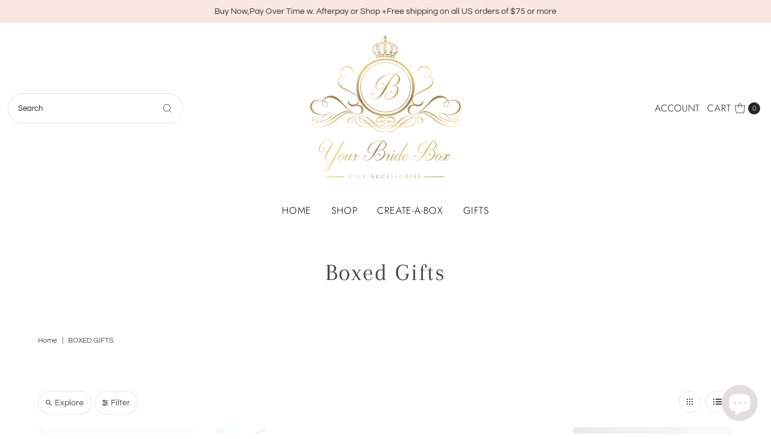

--- FILE ---
content_type: text/html; charset=utf-8
request_url: https://www.yourbridebox.com/?section_id=sections--14563791044666__85acba89-96e0-4f91-9381-96b1d42ea9fc
body_size: 808
content:
<div id="shopify-section-sections--14563791044666__85acba89-96e0-4f91-9381-96b1d42ea9fc" class="shopify-section shopify-section-group-footer-group"><style data-shopify>
#shopify-section-sections--14563791044666__85acba89-96e0-4f91-9381-96b1d42ea9fc {
  --background: #ffffff;
  --text-color: #484848;
  --button-text: #ffffff;
  --button-color: #b0adad;
  --h2-size: px;
  --font-size: px;
  --countdown-size: px;
}
</style>


<div class="global__section section-countdown mt0 pb0 animate fadeIn"
  data-section-id="sections--14563791044666__85acba89-96e0-4f91-9381-96b1d42ea9fc"
  data-section-type="countdown"
  data-base-url="https://www.yourbridebox.com/"
  data-launch-date="1735794000"
  >

  <div class="row grid__wrapper rg0 ">
    <div id="countdownWrapper" class="countdown__wrapper span-12 auto">
      <div class="countdown__grid l-center">
        

          

          
            <div class="countdown__heading block-sections--14563791044666__85acba89-96e0-4f91-9381-96b1d42ea9fc-16850983055a95ae4b-0" >
                
                  <p><strong>Last Call For 2024 Savings!</strong></p><p>Save 30% Sitewide</p><p><strong>Code</strong>: BYEBYE24 </p>
                
            </div>
          
          
        

          
            <div class="countdown__time-container" >
              
                  <p class="mb0">Sale Has Ended</p>
              
            </div>
          

          
          
        

          

          
          
            <div class="countdown__button block-sections--14563791044666__85acba89-96e0-4f91-9381-96b1d42ea9fc-16850983055a95ae4b-2" >
              <div class="countdown__button-wrapper">
                <a class="button mb0" href="/pages/collections-visual-menu">Shop</a>
              </div>
            </div>
          
        
      </div>
    </div>
  </div>
  <style>
    .countdown__countdown-wrapper {
      background-color: rgba(255, 255, 255, 0.9);
    }
    .countdown__imgs-wrapper {
      background-color: rgba(72, 72, 72, 0.5);
    }
    
      
        
          .block-sections--14563791044666__85acba89-96e0-4f91-9381-96b1d42ea9fc-16850983055a95ae4b-0 {
            display: none;
          }
        
      
        
      
        
          .block-sections--14563791044666__85acba89-96e0-4f91-9381-96b1d42ea9fc-16850983055a95ae4b-2 {
            display: none;
          }
        
      
    
  </style>
</div>

</div>

--- FILE ---
content_type: text/html; charset=utf-8
request_url: https://www.yourbridebox.com/?section_id=sections--14563791044666__85acba89-96e0-4f91-9381-96b1d42ea9fc
body_size: 341
content:
<div id="shopify-section-sections--14563791044666__85acba89-96e0-4f91-9381-96b1d42ea9fc" class="shopify-section shopify-section-group-footer-group"><style data-shopify>
#shopify-section-sections--14563791044666__85acba89-96e0-4f91-9381-96b1d42ea9fc {
  --background: #ffffff;
  --text-color: #484848;
  --button-text: #ffffff;
  --button-color: #b0adad;
  --h2-size: px;
  --font-size: px;
  --countdown-size: px;
}
</style>


<div class="global__section section-countdown mt0 pb0 animate fadeIn"
  data-section-id="sections--14563791044666__85acba89-96e0-4f91-9381-96b1d42ea9fc"
  data-section-type="countdown"
  data-base-url="https://www.yourbridebox.com/"
  data-launch-date="1735794000"
  >

  <div class="row grid__wrapper rg0 ">
    <div id="countdownWrapper" class="countdown__wrapper span-12 auto">
      <div class="countdown__grid l-center">
        

          

          
            <div class="countdown__heading block-sections--14563791044666__85acba89-96e0-4f91-9381-96b1d42ea9fc-16850983055a95ae4b-0" >
                
                  <p><strong>Last Call For 2024 Savings!</strong></p><p>Save 30% Sitewide</p><p><strong>Code</strong>: BYEBYE24 </p>
                
            </div>
          
          
        

          
            <div class="countdown__time-container" >
              
                  <p class="mb0">Sale Has Ended</p>
              
            </div>
          

          
          
        

          

          
          
            <div class="countdown__button block-sections--14563791044666__85acba89-96e0-4f91-9381-96b1d42ea9fc-16850983055a95ae4b-2" >
              <div class="countdown__button-wrapper">
                <a class="button mb0" href="/pages/collections-visual-menu">Shop</a>
              </div>
            </div>
          
        
      </div>
    </div>
  </div>
  <style>
    .countdown__countdown-wrapper {
      background-color: rgba(255, 255, 255, 0.9);
    }
    .countdown__imgs-wrapper {
      background-color: rgba(72, 72, 72, 0.5);
    }
    
      
        
          .block-sections--14563791044666__85acba89-96e0-4f91-9381-96b1d42ea9fc-16850983055a95ae4b-0 {
            display: none;
          }
        
      
        
      
        
          .block-sections--14563791044666__85acba89-96e0-4f91-9381-96b1d42ea9fc-16850983055a95ae4b-2 {
            display: none;
          }
        
      
    
  </style>
</div>

</div>

--- FILE ---
content_type: text/css
request_url: https://www.yourbridebox.com/cdn/shop/t/62/assets/stylesheet.css?v=92429302248488748011683424955
body_size: 45192
content:
/** Shopify CDN: Minification failed

Line 23:144 Expected identifier but found "*"
Line 31:293 Expected identifier but found "*"
Line 3108:19 Expected ":"
Line 3949:4 "jusify-self" is not a known CSS property
Line 12461:2 Expected identifier but found "*"

**/
/*
* Vantage Shopify Theme
* Copyright 2022, We are Underground
* https://www.weareunderground.com
* Gridlock - A CSS responsive grid system [12 column - Desktop standard]
* @author Ben Plum
* @version 0.2.0
*
* Copyright © 2013 Ben Plum <mr@benplum.com>
* Released under the MIT License <http://www.opensource.org/licenses/mit-license.php>
*/

/* !Reset Box-sizing */
* { -webkit-box-sizing: border-box; -moz-box-sizing: border-box; -ms-box-sizing: border-box; -o-box-sizing: border-box; box-sizing: border-box; *behavior: url(boxsizing.htc); }

/* !Defaults */
.gridlock .row { margin-left: auto; margin-right: auto; width: 92%; /* Fallback */ }
.gridlock .row:after { clear: both; content: "."; display: block; height: 0; line-height: 0; visibility: hidden; }
.gridlock .row .row { margin-left: -1%; margin-right: -1%; width: 102%; }
.gridlock .row [class*="desktop-"] { float: left; margin-left: 1.0416666666666667%; margin-right: 1.0416666666666667%; }
.gridlock .row [class*="desktop-"].right { float: right; }
.gridlock .row [class*="desktop-"].padded { margin-left: 0; margin-right: 0; padding-left: 1.0416666666666667%; padding-right: 1.0416666666666667%; -webkit-box-sizing: content-box; -moz-box-sizing: content-box; -ms-box-sizing: content-box; -o-box-sizing: content-box; box-sizing: content-box; *behavior: none; }

.grid-inline.row {
  font-size: 0;
  list-style: none;
  margin: 0 auto;
  padding: 0;
}

/* !Rows, Widest to Thinest */

/* !Rows, Widest to Thinest */
@media screen and (min-width: 500px) {
  .gridlock .row { width: 96%; }
}
@media screen and (min-width: 740px) {
  .gridlock .row { width: 720px; }
}
@media screen and (min-width: 980px) {
  .gridlock .row { width: 92%; }
}

.gridlock-fluid .row {
  width: 98%;
}

/* !Desktop - Default, 12 column, 1220 + 960 (min 980), IE Standard */
.gridlock .row .desktop-1  { width: 6.25%; }
.gridlock .row .desktop-2  { width: 14.5833333333333333%; }
.gridlock .row .desktop-3  { width: 22.9166666666666667%; }
.gridlock .row .desktop-4  { width: 31.25%; }
.gridlock .row .desktop-5  { width: 39.5833333333333333%; }
.gridlock .row .desktop-6  { width: 47.9166666666666667%; }
.gridlock .row .desktop-7  { width: 56.25%; }
.gridlock .row .desktop-8  { width: 64.5833333333333333%; }
.gridlock .row .desktop-9  { width: 72.9166666666666667%; }
.gridlock .row .desktop-10 { width: 81.25%; }
.gridlock .row .desktop-11 { width: 89.5833333333333333%; }
.gridlock .row .desktop-12 { width: 97.9166666666666667%; }

/* Push Cells */
.gridlock .row .desktop-push-1  { margin-left: 9.375%; }
.gridlock .row .desktop-push-2  { margin-left: 17.7083333333333333%; }
.gridlock .row .desktop-push-3  { margin-left: 26.0416666666666667%; }
.gridlock .row .desktop-push-4  { margin-left: 34.375%; }
.gridlock .row .desktop-push-5  { margin-left: 42.7083333333333334%; }
.gridlock .row .desktop-push-6  { margin-left: 51.0416666666666667%; }
.gridlock .row .desktop-push-7  { margin-left: 59.375%; }
.gridlock .row .desktop-push-8  { margin-left: 67.7083333333334%; }
.gridlock .row .desktop-push-9  { margin-left: 76.0416666666668%; }
.gridlock .row .desktop-push-10 { margin-left: 84.375%; }
.gridlock .row .desktop-push-11 { margin-left: 92.7083333333335%; }

/* Center Cells */
.gridlock .row [class*="desktop-"].center { margin-left: auto; margin-right: auto; }

/* !Generic, fractions */
.gridlock .row .desktop-third { width: 31.25%; }
.gridlock .row .desktop-half { width: 47.9166666666666667%; }
.gridlock .row .desktop-full { width: 97.9166666666666667%; }

.gridlock .row .desktop-push-third { margin-left: 34.375%; }
.gridlock .row .desktop-push-half { margin-left: 51.0416666666666667%; }

/* !Desktop - Max, 12 column, 1200 (min 1221) */
@media screen and (min-width: 1221px) {
  .gridlock .row .max-1  { width: 6.25%; }
  .gridlock .row .max-2  { width: 14.5833333333333333%; }
  .gridlock .row .max-3  { width: 22.9166666666666667%; }
  .gridlock .row .max-4  { width: 31.25%; }
  .gridlock .row .max-5  { width: 39.5833333333333333%; }
  .gridlock .row .max-6  { width: 47.9166666666666667%; }
  .gridlock .row .max-7  { width: 56.25%; }
  .gridlock .row .max-8  { width: 64.5833333333333333%; }
  .gridlock .row .max-9  { width: 72.9166666666666667%; }
  .gridlock .row .max-10 { width: 81.25%; }
  .gridlock .row .max-11 { width: 89.5833333333333333%; }
  .gridlock .row .max-12 { width: 97.9166666666666667%; }

  /* Push Cells */
  .gridlock .row .max-push-1  { margin-left: 9.375%; }
  .gridlock .row .max-push-2  { margin-left: 17.7083333333333333%; }
  .gridlock .row .max-push-3  { margin-left: 26.0416666666666667%; }
  .gridlock .row .max-push-4  { margin-left: 34.375%; }
  .gridlock .row .max-push-5  { margin-left: 42.7083333333333334%; }
  .gridlock .row .max-push-6  { margin-left: 51.0416666666666667%; }
  .gridlock .row .max-push-7  { margin-left: 59.375%; }
  .gridlock .row .max-push-8  { margin-left: 67.7083333333334%; }
  .gridlock .row .max-push-9  { margin-left: 76.0416666666668%; }
  .gridlock .row .max-push-10 { margin-left: 84.375%; }
  .gridlock .row .max-push-11 { margin-left: 92.7083333333335%; }
}

@media screen and ( min-width: 980px ) {
  .gridlock .row .contained.desktop-1 {
    width: 8.33333333%;
  }
  .gridlock .row .contained.desktop-2 {
    width: 16.66666667%;
  }
  .gridlock .row .contained.desktop-3 {
    width: 25%;
  }
  .gridlock .row .contained.desktop-4 {
    width: 33.33333333%;
  }
  .gridlock .row .contained.desktop-5 {
    width: 41.66666667%;
  }
  .gridlock .row .contained.desktop-6 {
    width: 50%;
  }
  .gridlock .row .contained.desktop-7 {
    width: 58.33333333%;
  }
  .gridlock .row .contained.desktop-8 {
    width: 66.66666667%;
  }
  .gridlock .row .contained.desktop-9 {
    width: 75%;
  }
  .gridlock .row .contained.desktop-10 {
    width: 83.33333333%;
  }
  .gridlock .row .contained.desktop-11 {
    width: 91.66666667%;
  }
  .gridlock .row .contained.desktop-12 {
    width: 100%;
  }
}

/* !Tablet, 6 column, 720 (min 739) */
@media screen and (min-width: 739px) and (max-width: 980px) {
  .gridlock .row [class*="desktop-push-"] { margin-left: 1.0416666666666667%; margin-right: 1.0416666666666667%; }

  .gridlock .row .tablet-1 { width: 14.5833333333333333%; }
  .gridlock .row .tablet-2 { width: 31.25%; }
  .gridlock .row .tablet-3 { width: 47.9166666666666667%; }
  .gridlock .row .tablet-4 { width: 64.5833333333333333%; }
  .gridlock .row .tablet-5 { width: 81.25%; }
  .gridlock .row .tablet-6 { width: 97.9166666666666667%; }

  /* Push Cells */
  .gridlock .row .tablet-push-1 { margin-left: 17.7083333333333333%; }
  .gridlock .row .tablet-push-2 { margin-left: 34.375%; }
  .gridlock .row .tablet-push-3 { margin-left: 51.0416666666666667%; }
  .gridlock .row .tablet-push-4 { margin-left: 67.7083333333334%; }
  .gridlock .row .tablet-push-5 { margin-left: 84.375%; }

  /* !Generic, fractions */
  .gridlock .row .tablet-third { width: 31.25%; }
  .gridlock .row .tablet-half { width: 47.9166666666666667%; }
  .gridlock .row .tablet-full { width: 97.9166666666666667%; }

  .gridlock .row .tablet-push-third { margin-left: 34.375%; }
  .gridlock .row .tablet-push-half { margin-left: 51.0416666666666667%; }

  .gridlock .row .contained.tablet-1 {
    width: 16.66666667%;
  }
  .gridlock .row .contained.tablet-2 {
    width: 33.33333333%;
  }
  .gridlock .row .contained.tablet-3 {
    width: 50%;
  }
  .gridlock .row .contained.tablet-4 {
    width: 66.66666667%;
  }
  .gridlock .row .contained.tablet-5 {
    width: 83.33333333%;
  }
  .gridlock .row .contained.tablet-6 {
    width: 100%;
  }

}

/* !Mobile, 3 column, 300 + 480 (max 740) */
@media screen and (max-width: 740px) {
  .gridlock .row [class*="desktop-push-"],
  .gridlock .row [class*="tablet-push-"] { margin-left: 1.0416666666666667%; margin-right: 1.0416666666666667%; }

  .gridlock .row .mobile-1 { width: 31.25%; }
  .gridlock .row .mobile-2 { width: 64.5833333333333333%; }
  .gridlock .row .mobile-3 { width: 97.9166666666666667%; }

  /* Push Cells */
  .gridlock .row .mobile-push-1 { margin-left: 34.375%; }
  .gridlock .row .mobile-push-2 { margin-left: 67.7083333333334%; }

  /* !Generic, fractions */
  .gridlock .row .mobile-third { width: 31.25%; }
  .gridlock .row .mobile-half { width: 47.9166666666666667%; }
  .gridlock .row .mobile-full { width: 97.9166666666666667%; }

  .gridlock .row .mobile-push-third { margin-left: 34.375%; }
  .gridlock .row .mobile-push-half { margin-left: 51.0416666666666667%; }

  .gridlock .row .contained.mobile-1 {
    width: 33.33333333%;
  }
  .gridlock .row .contained.mobile-2 {
    width: 66.66666667%;
  }
  .gridlock .row .contained.mobile-3 {
    width: 100%;
  }


}

/* !Mobile - Min, 300 (max 500) */
@media screen and (max-width: 500px) {
  .gridlock .row .min-full { width: 97.9166666666666667%; }
  .mobile-half{text-align: left;}
}

.gridlock .row [class*="all-"].contained,
.gridlock .row [class*="min-"].contained,
.gridlock .row [class*="mobile-"].contained,
.gridlock .row [class*="tablet-"].contained,
.gridlock .row [class*="desktop-"].contained,
.gridlock .row [class*="max-"].contained {
  margin-left: 0;
  margin-right: 0;
}

/* =============== */
/* = CSS Grid = */
/* =============== */
.grid__wrapper {
  margin: 0 auto;
  padding-left: 1.04166667%;
  padding-right: 1.04166667%;
  display: grid;
  grid-column-gap: 30px;
  grid-row-gap: 30px;
  grid-template-columns: repeat(12, 1fr);
  grid-template-rows: auto;
}

.grid__wrapper-nest {
  display: grid !important;
}

.grid__wrapper.aflow {
  grid-auto-flow: dense;
}

.grid__wrapper.narrow {
  padding-left: 7%;
  padding-right: 7%;
}

.grid__wrapper.full {
  padding-left: 1.25%;
  padding-right: 1.25%;
  max-width: unset;
  width: 100%;
}

.grid__wrapper.no_padding {
  padding-left: 0;
  padding-right: 0;
  margin-left: auto;
  margin-right: auto;
}

.grid__wrapper.edge {
  padding-left: 0;
  padding-right: 0;
  margin-left: 0;
  margin-right: 0;
  width: 100%;
  max-width: unset;
}

.grid__wrapper > .first {
  order: 1;
}

.grid__wrapper > .last {
  order: 2;
}

/* Inline Grid Columns */
.grid__wrapper > * {
  display: inline-block;
  padding: 0;
  vertical-align: top;
}

.span-1 {
  width: 8.3333333%;
}
.span-2 {
  width: 16.666666%;
}
.span-3 {
  width: 25%;
}
.span-4 {
  width: 33.333333%;
}
.span-5 {
  width: 41.666666%;
}
.span-6 {
  width: 50%;
}
.span-7 {
  width: 58.333333%;
}
.span-8 {
  width: 66.666666%;
}
.span-9 {
  width: 75%;
}
.span-10 {
  width: 83.33333%;
}
.span-11 {
  width: 91.666667%;
}
.span-12 {
  width: 100%;
}

/* Grid Row Template */
.grid__wrapper.gtr1 {
  grid-template-rows: 1fr;
}
.grid__wrapper.gtr2 {
  grid-template-rows: 1fr 1fr;
}
.grid__wrapper.gtr3 {
  grid-template-rows: 1fr 1fr 1fr;
}
.grid__wrapper.gtr4 {
  grid-template-rows: 1fr 1fr 1fr 1fr;
}
.gr1 { grid-row: span 1; }
.gr2 { grid-row: span 2; }
.gr3 { grid-row: span 3; }
.gr4 { grid-row: span 4; }

/* Grid Gap */
.cg0 { grid-column-gap: 0; }
.cg1 { grid-column-gap: 6px; }
.cg2 { grid-column-gap: 9px; }
.cg3 { grid-column-gap: 12px; }
.cg4 { grid-column-gap: 15px; }
.cg5 { grid-column-gap: 18px; }
.cg6 { grid-column-gap: 21px; }
.cg7 { grid-column-gap: 24px; }
.cg8 { grid-column-gap: 27px; }
.cg9 { grid-column-gap: 30px; }

.rg0 { grid-row-gap: 0; }
.rg1 { grid-row-gap: 6px; }
.rg2 { grid-row-gap: 9px; }
.rg3 { grid-row-gap: 12px; }
.rg4 { grid-row-gap: 15px; }
.rg5 { grid-row-gap: 18px; }
.rg6 { grid-row-gap: 21px; }
.rg7 { grid-row-gap: 24px; }
.rg8 { grid-row-gap: 27px; }
.rg9 { grid-row-gap: 30px; }

/* Align Text */
.a-left { text-align: left; }
.a-right { text-align: right; }
.a-center { text-align: center; }

/* Align Self */
.v-start { align-self: start; vertical-align: top; }
.v-center { align-self: center; vertical-align: middle; }
.v-end { align-self: end; vertical-align: bottom; }
.v-stretch { align-self: stretch; }
.vi-center { display: inline;  vertical-align: middle; }
.vib-center { display: inline-block;  vertical-align: middle; }

/* Justify Self */
.h-start { justify-self: start; }
.h-center { justify-self: center; }
.h-end { justify-self: end; }
.h-stretch { justify-self: stretch; }

/* Place Self */
.vh-start { place-self: start; }
.vv-center { place-self: center; }
.vh-end { place-self: end; }
.vh-stretch { place-self: stretch; }

.absolute-center {
  position: absolute;
  transform: translate(-50%, -50%);
  top: 50%;
  left: 50%;
}

@supports (display: grid) {
  /* Grid Columns */
  .span-1 { grid-column: 1; width: 100%; }
  .span-2 { grid-column: 1 / 3; width: 100%; }
  .span-3 { grid-column: 1 / 4; width: 100%; }
  .span-4, .span-third { grid-column: 1 / 5; width: 100%; }
  .span-5 { grid-column: 1 / 6; width: 100%; }
  .span-6 { grid-column: 1 / 7; width: 100%; }
  .span-7 { grid-column: 1 / 8; width: 100%; }
  .span-8 { grid-column: 1 / 9; width: 100%; }
  .span-9 { grid-column: 1 / 10; width: 100%; }
  .span-10 { grid-column: 1 / 11; width: 100%; }
  .span-11 { grid-column: 1 / 12; width: 100%; }
  .span-12 { grid-column: 1 / 13; width: 100%; }

  .span-fifth { grid-column: 1; width: 100%; }

  .span-6.first { grid-column: 1 / 7; width: 100%; }
  .span-6.last { grid-column: 7 / 13; width: 100%; }
  .span-8.first { grid-column: 1 / 9; width: 100%; }
  .span-4.last { grid-column: 9 / 13; width: 100%; }
  .span-4.first { grid-column: 1 / 5; width: 100%; }
  .span-8.last { grid-column: 5 / 13; width: 100%; }
  .span-9.first { grid-column: 1 / 10; width: 100%; }
  .span-3.last { grid-column: 10 / 13; width: 100%; }
  .span-3.first { grid-column: 1 / 4; width: 100%; }
  .span-9.last { grid-column: 4 / 13; width: 100%; }

  /* Grid Auto Columns */
  .span-1.auto { grid-column: auto / span 1; width: 100%; }
  .span-2.auto { grid-column: auto / span 2; width: 100%; }
  .span-3.auto { grid-column: auto / span 3; width: 100%; }
  .span-4.auto, .span-third.auto { grid-column: auto / span 4; width: 100%; }
  .span-5.auto { grid-column: auto / span 5; width: 100%; }
  .span-6.auto { grid-column: auto / span 6; width: 100%; }
  .span-7.auto { grid-column: auto / span 7; width: 100%; }
  .span-8.auto { grid-column: auto / span 8; width: 100%; }
  .span-9.auto { grid-column: auto / span 9; width: 100%; }
  .span-10.auto { grid-column: auto / span 10; width: 100%; }
  .span-11.auto { grid-column: auto / span 11; width: 100%; }
  .span-12.auto { grid-column: auto / span 12; width: 100%; }

  .span-fifth.auto { grid-column: auto / span 1; width: 100%; }

  /* Grid Push Columns */
  .span-1.push-1 { grid-column: 2 / 3; width: 100%; }
  .span-1.push-2 { grid-column: 3 / 4; width: 100%; }
  .span-1.push-3 { grid-column: 4 / 5; width: 100%; }
  .span-1.push-4 { grid-column: 5 / 6; width: 100%; }
  .span-1.push-5 { grid-column: 6 / 7; width: 100%; }
  .span-1.push-6 { grid-column: 7 / 8; width: 100%; }
  .span-1.push-7 { grid-column: 8 / 9; width: 100%; }
  .span-1.push-8 { grid-column: 9 / 10; width: 100%; }
  .span-1.push-9 { grid-column: 10 / 11; width: 100%; }
  .span-1.push-10 { grid-column: 11 / 12; width: 100%; }
  .span-1.push-11 { grid-column: 12 / 13; width: 100%; }

  .span-2.push-1 { grid-column: 2 / 4; width: 100%; }
  .span-2.push-2 { grid-column: 3 / 5; width: 100%; }
  .span-2.push-3 { grid-column: 4 / 6; width: 100%; }
  .span-2.push-4 { grid-column: 5 / 7; width: 100%; }
  .span-2.push-5 { grid-column: 6 / 8; width: 100%; }
  .span-2.push-6 { grid-column: 7 / 9; width: 100%; }
  .span-2.push-7 { grid-column: 8 / 10; width: 100%; }
  .span-2.push-8 { grid-column: 9 / 11; width: 100%; }
  .span-2.push-9 { grid-column: 10 / 12; width: 100%; }
  .span-2.push-10 { grid-column: 11 / 13; width: 100%; }

  .span-3.push-1 { grid-column: 2 / 5; width: 100%; }
  .span-3.push-2 { grid-column: 3 / 6; width: 100%; }
  .span-3.push-3 { grid-column: 4 / 7; width: 100%; }
  .span-3.push-4 { grid-column: 5 / 8; width: 100%; }
  .span-3.push-5 { grid-column: 6 / 9; width: 100%; }
  .span-3.push-6 { grid-column: 7 / 10; width: 100%; }
  .span-3.push-7 { grid-column: 8 / 11; width: 100%; }
  .span-3.push-8 { grid-column: 9 / 12; width: 100%; }
  .span-3.push-9 { grid-column: 10 / 13; width: 100%; }

  .span-4.push-1 { grid-column: 2 / 6; width: 100%; }
  .span-4.push-2 { grid-column: 3 / 7; width: 100%; }
  .span-4.push-3 { grid-column: 4 / 8; width: 100%; }
  .span-4.push-4 { grid-column: 5 / 9; width: 100%; }
  .span-4.push-5 { grid-column: 6 / 10; width: 100%; }
  .span-4.push-6 { grid-column: 7 / 11; width: 100%; }
  .span-4.push-7 { grid-column: 8 / 12; width: 100%; }
  .span-4.push-8 { grid-column: 9 / 13; width: 100%; }

  .span-5.push-1 { grid-column: 2 / 7; width: 100%; }
  .span-5.push-2 { grid-column: 3 / 8; width: 100%; }
  .span-5.push-3 { grid-column: 4 / 9; width: 100%; }
  .span-5.push-4 { grid-column: 5 / 10; width: 100%; }
  .span-5.push-5 { grid-column: 6 / 11; width: 100%; }
  .span-5.push-6 { grid-column: 7 / 12; width: 100%; }
  .span-5.push-7 { grid-column: 8 / 13; width: 100%; }

  .span-6.push-1 { grid-column: 2 / 8; width: 100%; }
  .span-6.push-2 { grid-column: 3 / 9; width: 100%; }
  .span-6.push-3 { grid-column: 4 / 10; width: 100%; }
  .span-6.push-4 { grid-column: 5 / 11; width: 100%; }
  .span-6.push-5 { grid-column: 6 / 12; width: 100%; }
  .span-6.push-6 { grid-column: 7 / 13; width: 100%; }

  .span-7.push-1 { grid-column: 2 / 9; width: 100%; }
  .span-7.push-2 { grid-column: 3 / 10; width: 100%; }
  .span-7.push-3 { grid-column: 4 / 11; width: 100%; }
  .span-7.push-4 { grid-column: 5 / 12; width: 100%; }
  .span-7.push-5 { grid-column: 6 / 13; width: 100%; }

  .span-8.push-1 { grid-column: 2 / 10; width: 100%; }
  .span-8.push-2 { grid-column: 3 / 11; width: 100%; }
  .span-8.push-3 { grid-column: 4 / 12; width: 100%; }
  .span-8.push-4 { grid-column: 5 / 13; width: 100%; }

  .span-9.push-1 { grid-column: 2 / 11; width: 100%; }
  .span-9.push-2 { grid-column: 3 / 12; width: 100%; }
  .span-9.push-3 { grid-column: 4 / 13; width: 100%; }

  .span-10.push-1 { grid-column: 2 / 12; width: 100%; }
  .span-10.push-2 { grid-column: 3 / 13; width: 100%; }

  .span-11.push-1 { grid-column: 2 / 13; width: 100%; }

  @media (min-width: 981px){
    .desktop-hide {
      display: none !important;
    }
  }

  /* Mobile Grid Columns */
  @media (max-width: 739px) {
    .sm-span-1.auto { grid-column: auto / span 1 !important; width: 100%; }
    .sm-span-2.auto { grid-column: auto / span 2 !important; width: 100%; }
    .sm-span-3.auto { grid-column: auto / span 3 !important; width: 100%; }
    .sm-span-4.auto, .sm-span-third.auto { grid-column: auto / span 4 !important; width: 100%; }
    .sm-span-5.auto { grid-column: auto / span 5 !important; width: 100%; }
    .sm-span-6.auto { grid-column: auto / span 6 !important; width: 100%; }
    .sm-span-7.auto { grid-column: auto / span 7 !important; width: 100%; }
    .sm-span-8.auto { grid-column: auto / span 8 !important; width: 100%; }
    .sm-span-9.auto { grid-column: auto / span 9 !important; width: 100%; }
    .sm-span-10.auto { grid-column: auto / span 10 !important; width: 100%; }
    .sm-span-11.auto { grid-column: auto / span 11 !important; width: 100%; }
    .sm-span-12.auto { grid-column: auto / span 12 !important; width: 100%; }

    .sm-cg0 { grid-column-gap: 0; }
    .sm-cg1 { grid-column-gap: 6px; }
    .sm-cg2 { grid-column-gap: 9px; }
    .sm-cg3 { grid-column-gap: 12px; }
    .sm-cg4 { grid-column-gap: 15px; }
    .sm-cg5 { grid-column-gap: 18px; }
    .sm-cg6 { grid-column-gap: 21px; }
    .sm-cg7 { grid-column-gap: 24px; }
    .sm-cg8 { grid-column-gap: 27px; }
    .sm-cg9 { grid-column-gap: 30px; }

    .sm-rg0 { grid-row-gap: 0; }
    .sm-rg1 { grid-row-gap: 6px; }
    .sm-rg2 { grid-row-gap: 9px; }
    .sm-rg3 { grid-row-gap: 12px; }
    .sm-rg4 { grid-row-gap: 15px; }
    .sm-rg5 { grid-row-gap: 18px; }
    .sm-rg6 { grid-row-gap: 21px; }
    .sm-rg7 { grid-row-gap: 24px; }
    .sm-rg8 { grid-row-gap: 27px; }
    .sm-rg9 { grid-row-gap: 30px; }

    .mobile-hide,
    .sm-hide {
      display: none !important;
    }
    /* Align Text */
    .sm-a-left { text-align: left; }
    .sm-a-right { text-align: right; }
    .sm-a-center { text-align: center; }

    /* Align Self */
    .sm-v-start { align-self: start; vertical-align: top; }
    .sm-v-center { align-self: center; vertical-align: middle; }
    .sm-v-end { align-self: end; vertical-align: bottom; }
    .sm-v-stretch { align-self: stretch; }

    /* Justify Self */
    .sm-h-start { justify-self: start; }
    .sm-h-center { justify-self: center; }
    .sm-h-end { justify-self: end; }
    .sm-h-stretch { justify-self: stretch; }

    /* Place Self */
    .sm-vh-start { place-self: start; }
    .sm-vv-center { place-self: center; }
    .sm-vh-end { place-self: end; }
    .sm-vh-stretch { place-self: stretch; }
  }

  /* Tablet Grid */
  @media (min-width: 740px) and (max-width: 980px) {
    .md-span-12.auto { grid-column: auto / span 12 !important; width: 100%; }
    .md-span-1.auto { grid-column: auto / span 1 !important; width: 100%; }
    .md-span-2.auto { grid-column: auto / span 2 !important; width: 100%; }
    .md-span-3.auto { grid-column: auto / span 3 !important; width: 100%; }
    .md-span-4.auto, .md-span-third.auto { grid-column: auto / span 4 !important; width: 100%; }
    .md-span-5.auto { grid-column: auto / span 5 !important; width: 100%; }
    .md-span-6.auto { grid-column: auto / span 6 !important; width: 100%; }
    .md-span-7.auto { grid-column: auto / span 7 !important; width: 100%; }
    .md-span-8.auto { grid-column: auto / span 8 !important; width: 100%; }
    .md-span-9.auto { grid-column: auto / span 9 !important; width: 100%; }
    .md-span-10.auto { grid-column: auto / span 10 !important; width: 100%; }
    .md-span-11.auto { grid-column: auto / span 11 !important; width: 100%; }
    .md-span-12.auto { grid-column: auto / span 12 !important; width: 100%; }
    .md-span-12.auto { grid-column: auto / span 12 !important; width: 100%; }

    .md-cg0 { grid-column-gap: 0; }
    .md-cg1 { grid-column-gap: 6px; }
    .md-cg2 { grid-column-gap: 9px; }
    .md-cg3 { grid-column-gap: 12px; }
    .md-cg4 { grid-column-gap: 15px; }
    .md-cg5 { grid-column-gap: 18px; }
    .md-cg6 { grid-column-gap: 21px; }
    .md-cg7 { grid-column-gap: 24px; }
    .md-cg8 { grid-column-gap: 27px; }
    .md-cg9 { grid-column-gap: 30px; }

    .md-rg0 { grid-row-gap: 0; }
    .md-rg1 { grid-row-gap: 6px; }
    .md-rg2 { grid-row-gap: 9px; }
    .md-rg3 { grid-row-gap: 12px; }
    .md-rg4 { grid-row-gap: 15px; }
    .md-rg5 { grid-row-gap: 18px; }
    .md-rg6 { grid-row-gap: 21px; }
    .md-rg7 { grid-row-gap: 24px; }
    .md-rg8 { grid-row-gap: 27px; }
    .md-rg9 { grid-row-gap: 30px; }

    .tablet-hide,
    .md-hide {
      display: none !important;
    }

    /* Align Text */
    .md-a-left { text-align: left; }
    .md-a-right { text-align: right; }
    .md-a-center { text-align: center; }

    /* Align Self */
    .md-v-start { align-self: start; vertical-align: top; }
    .md-v-center { align-self: center; vertical-align: middle; }
    .md-v-end { align-self: end; vertical-align: bottom; }
    .md-v-stretch { align-self: stretch; }

    /* Justify Self */
    .md-h-start { justify-self: start; }
    .md-h-center { justify-self: center; }
    .md-h-end { justify-self: end; }
    .md-h-stretch { justify-self: stretch; }

    /* Place Self */
    .md-vh-start { place-self: start; }
    .md-vv-center { place-self: center; }
    .md-vh-end { place-self: end; }
    .md-vh-stretch { place-self: stretch; }
  }

  /* Mobile & Tablet Grid */
  @media (max-width: 980px) {
    .dv-span-12.auto { grid-column: auto / span 12 !important; width: 100%; }
    .dv-span-1.auto { grid-column: auto / span 1 !important; width: 100%; }
    .dv-span-2.auto { grid-column: auto / span 2 !important; width: 100%; }
    .dv-span-3.auto { grid-column: auto / span 3 !important; width: 100%; }
    .dv-span-4.auto, .md-span-third.auto { grid-column: auto / span 4 !important; width: 100%; }
    .dv-span-5.auto { grid-column: auto / span 5 !important; width: 100%; }
    .dv-span-6.auto { grid-column: auto / span 6 !important; width: 100%; }
    .dv-span-7.auto { grid-column: auto / span 7 !important; width: 100%; }
    .dv-span-8.auto { grid-column: auto / span 8 !important; width: 100%; }
    .dv-span-9.auto { grid-column: auto / span 9 !important; width: 100%; }
    .dv-span-10.auto { grid-column: auto / span 10 !important; width: 100%; }
    .dv-span-11.auto { grid-column: auto / span 11 !important; width: 100%; }
    .dv-span-12.auto { grid-column: auto / span 12 !important; width: 100%; }

    .dv-cg0 { grid-column-gap: 0; }
    .dv-cg1 { grid-column-gap: 6px; }
    .dv-cg2 { grid-column-gap: 9px; }
    .dv-cg3 { grid-column-gap: 12px; }
    .dv-cg4 { grid-column-gap: 15px; }
    .dv-cg5 { grid-column-gap: 18px; }
    .dv-cg6 { grid-column-gap: 21px; }
    .dv-cg7 { grid-column-gap: 24px; }
    .dv-cg8 { grid-column-gap: 27px; }
    .dv-cg9 { grid-column-gap: 30px; }

    .dv-rg0 { grid-row-gap: 0; }
    .dv-rg1 { grid-row-gap: 6px; }
    .dv-rg2 { grid-row-gap: 9px; }
    .dv-rg3 { grid-row-gap: 12px; }
    .dv-rg4 { grid-row-gap: 15px; }
    .dv-rg5 { grid-row-gap: 18px; }
    .dv-rg6 { grid-row-gap: 21px; }
    .dv-rg7 { grid-row-gap: 24px; }
    .dv-rg8 { grid-row-gap: 27px; }
    .dv-rg9 { grid-row-gap: 30px; }

    .device-hide {
      display: none !important;
    }

    /* Align Text */
    .dv-a-left { text-align: left; }
    .dv-a-right { text-align: right; }
    .dv-a-center { text-align: center; }

    /* Align Self */
    .dv-v-start { align-self: start; vertical-align: top; }
    .dv-v-center { align-self: center; vertical-align: middle; }
    .dv-v-end { align-self: end; vertical-align: bottom; }
    .dv-v-stretch { align-self: stretch; }

    /* Justify Self */
    .dv-h-start { justify-self: start; }
    .dv-h-center { justify-self: center; }
    .dv-h-end { justify-self: end; }
    .dv-h-stretch { justify-self: stretch; }

    /* Place Self */
    .dv-vh-start { place-self: start; }
    .dv-vv-center { place-self: center; }
    .dv-vh-end { place-self: end; }
    .dv-vh-stretch { place-self: stretch; }
  }
}

/* --- Margin --- */
.m0  { margin:        0 !important; }
.mt0 { margin-top:    0 !important; }
.mr0 { margin-right:  0 !important; }
.mb0 { margin-bottom: 0 !important; }
.ml0 { margin-left:   0 !important; }
.mx0 { margin-left:   0 !important; margin-right:  0 !important; }
.my0 { margin-top:    0 !important; margin-bottom: 0 !important; }

.m-auto  { margin: auto !important; }
.mt-auto { margin-top: auto !important; }
.mr-auto { margin-right: auto !important; }
.mb-auto { margin-bottom: auto !important; }
.ml-auto { margin-left: auto !important; }
.mx-auto { margin-left: auto !important; margin-right: auto !important; }
.my-auto { margin-top: auto !important; margin-bottom: auto !important; }

/* --- Padding --- */
.p0  { padding: 0 !important; }
.pt0 { padding-top: 0 !important; }
.pr0 { padding-right: 0 !important; }
.pb0 { padding-bottom: 0 !important; }
.pl0 { padding-left: 0 !important; }
.px0 { padding-left: 0 !important; padding-right:  0 !important; }
.py0 { padding-top: 0 !important;  padding-bottom: 0 !important; }

@media (min-width: 741px ) and (max-width: 980px) {
  .md-m0  { margin:        0 !important; }
  .md-mt0 { margin-top:    0 !important; }
  .md-mr0 { margin-right:  0 !important; }
  .md-mb0 { margin-bottom: 0 !important; }
  .md-ml0 { margin-left:   0 !important; }
  .md-mx0 { margin-left:   0 !important; margin-right:  0 !important; }
  .md-my0 { margin-top:    0 !important; margin-bottom: 0 !important; }

  .md-m-auto  { margin: auto !important; }
  .md-mt-auto { margin-top: auto !important; }
  .md-mr-auto { margin-right: auto !important; }
  .md-mb-auto { margin-bottom: auto !important; }
  .md-ml-auto { margin-left: auto !important; }
  .md-mx-auto { margin-left: auto !important; margin-right: auto !important; }
  .md-my-auto { margin-top: auto !important; margin-bottom: auto !important; }

  /* --- Padding --- */
  .md-p0  { padding: 0 !important; }
  .md-pt0 { padding-top: 0 !important; }
  .md-pr0 { padding-right: 0 !important; }
  .md-pb0 { padding-bottom: 0 !important; }
  .md-pl0 { padding-left: 0 !important; }
  .md-px0 { padding-left: 0 !important; padding-right:  0 !important; }
  .md-py0 { padding-top: 0 !important;  padding-bottom: 0 !important; }
}

@media (max-width: 740px) {
  .sm-m0  { margin:        0 !important; }
  .sm-mt0 { margin-top:    0 !important; }
  .sm-mr0 { margin-right:  0 !important; }
  .sm-mb0 { margin-bottom: 0 !important; }
  .sm-ml0 { margin-left:   0 !important; }
  .sm-mx0 { margin-left:   0 !important; margin-right:  0 !important; }
  .sm-my0 { margin-top:    0 !important; margin-bottom: 0 !important; }

  .sm-m-auto  { margin: auto; }
  .sm-mt-auto { margin-top: auto; }
  .sm-mr-auto { margin-right: auto; }
  .sm-mb-auto { margin-bottom: auto; }
  .sm-ml-auto { margin-left: auto; }
  .sm-mx-auto { margin-left: auto; margin-right: auto; }
  .sm-my-auto { margin-top: auto; margin-bottom: auto; }

  /* --- Padding --- */
  .sm-p0  { padding: 0; }
  .sm-pt0 { padding-top: 0; }
  .sm-pr0 { padding-right: 0; }
  .sm-pb0 { padding-bottom: 0; }
  .sm-pl0 { padding-left: 0; }
  .sm-px0 { padding-left: 0; padding-right:  0; }
  .sm-py0 { padding-top: 0;  padding-bottom: 0; }
}

@media (max-width: 980px) {
  .dv-m0  { margin:        0; }
  .dv-mt0 { margin-top:    0; }
  .dv-mr0 { margin-right:  0; }
  .dv-mb0 { margin-bottom: 0; }
  .dv-ml0 { margin-left:   0; }
  .dv-mx0 { margin-left:   0; margin-right:  0; }
  .dv-my0 { margin-top:    0; margin-bottom: 0; }

  .dv-m-auto  { margin: auto; }
  .dv-mt-auto { margin-top: auto; }
  .dv-mr-auto { margin-right: auto; }
  .dv-mb-auto { margin-bottom: auto; }
  .dv-ml-auto { margin-left: auto; }
  .dv-mx-auto { margin-left: auto; margin-right: auto; }
  .dv-my-auto { margin-top: auto; margin-bottom: auto; }

  /* --- Padding --- */
  .dv-p0  { padding: 0; }
  .dv-pt0 { padding-top: 0; }
  .dv-pr0 { padding-right: 0; }
  .dv-pb0 { padding-bottom: 0; }
  .dv-pl0 { padding-left: 0; }
  .dv-px0 { padding-left: 0; padding-right:  0; }
  .dv-py0 { padding-top: 0;  padding-bottom: 0; }
}

/* Quick Inline Grid */
.inline__wrapper {
  list-style: none;
  width: 100%;
}
.inline__wrapper > * {
  width: auto;
  margin: 0;
  display: inline-block;
  padding-left: 5px;
  padding-right: 5px;
}
.display-none { display: none !important;}

.note {
  padding: 20px;
  border: 1px solid var(--dotted-color);
  margin-top: 20px;
}
.note .underline {
  text-decoration: underline;
}
.or-divider {
  position: relative;
  font-size: var(--font-size);
  font-weight: bold;
  text-transform: uppercase;
  line-height: 1.6;
}
.or-divider span:before {
  content: "";
  background: var(--dotted-color);
  height: 1px;
  width: 40%;
  position: absolute;
  left: 0;
  top: 50%;
}
.or-divider span:after {
  content: "";
  background: var(--dotted-color);
  height: 1px;
  width: 40%;
  position: absolute;
  right: 0;
  top: 50%;
}

* {
  margin: 0;
}

html, body {
  height: 100%;
}

img { max-width: 100%; border: 0; height: auto; display: block; }

img[data-sizes="auto"] {
  display: block;
  width: 100%;
}

.box-ratio {
  display: block;
  height: 0;
  width: 100%;
  overflow: hidden;
  background-color: var(--background);
}

.product .box-ratio {
  background-color: var(--background);
}

.box-ratio img {
  background-color: var(--background);
  width: 100%;
}

.first {
  clear: left;
}

.hide,
.visually-hidden {
  display: none !important;
}
.v-align-middle {
  vertical-align: middle;
}
.global__featured-product h1 {  display: none; }

/* NO JS Helpers
================================================== */
.no-js [data-aos^=fade][data-aos^=fade],
.no-js .lazyload-fade {
  opacity: 1 !important;
}

.no-js [data-aos^=fade][data-aos^=fade] {
  transform: unset;
}

.no-js [data-aos] {
  pointer-events: unset !important;
}

.no-js .product-main-image img.lazyload,
.no-js #slider .carousel-cell {
 opacity: 1 !important;
 visibility: visible;
}

.no-js #slider .carousel-cell img {
  margin-bottom: 20px;
}

.no-js .box-ratio,
.no-js .loading-wrapper,
.no-js .product-listing__quickview-trigger,
.no-js #full-width-filter,
.no-js .thumbnail-slider .lazyload,
.no-js .related-products img.lazyload,
.no-js .product-thumbnails .lazyload,
.no-js .zoom_btn,
.no-js .product-blocks__block .swatch,
.no-js #HeaderCountryForm,
.no-js #HeaderLanguageForm,
.no-js #FooterCountryForm,
.no-js #FooterLanguageForm,
.no-js .no-js-hidden {
  display: none !important;
}

.no-js .vantage-accordion .product-accordion-content,
.no-js .product-blocks__block .select,
.no-js .product-blocks__block .select select {
  display: block !important;
}

/* No Js Cart */
.cart-type--no_js_cart .ajax-cart__item-remove--no-js,
.no-js .ajax-cart__item-remove--no-js {
  display: block !important;
  position: absolute;
  top: 10px;
  right: 10px;
}

.cart-type--no_js_cart .or-divider,
.no-js .or-divider,
.cart-type--no_js_cart .ajax-cart__buttons-additional,
.no-js .ajax-cart__buttons-additional,
.cart-type--no_js_cart  .ajax-cart__item-remove--js,
.no-js .ajax-cart__item-remove--js,
.cart-type--no_js_cart  .ajax-cart__estimate-shipping--wrapper,
.no-js .ajax-cart__estimate-shipping--wrapper {
  display: none;
}
.cart-type--no_js_cart .ajax-cart__qty-control--down,
.cart-type--no_js_cart .ajax-cart__qty-control--up,
.no-js .ajax-cart__qty-control--down,
.no-js .ajax-cart__qty-control--up {
  display: none;
}
.cart-type--no_js_cart .ajax-cart__item-quantity,
.no-js .ajax-cart__item-quantity {
  text-align: center !important;
}
.cart-type--no_js_cart .ajax-cart__qty-input--no-js,
.no-js .ajax-cart__qty-input--no-js {
  max-width: 90px;
  margin: 0;
}
.cart-type--no_js_cart .ajax-cart__item-update--no-js,
.no-js .ajax-cart__item-update--no-js {
  display: block !important;
  margin-top: 8px !important;
  text-decoration: underline;
  font-size: 13px;
  text-align: center;
  margin-left: auto !important;
  margin-right: auto !important;
}
.no-js .ajax-cart__accordion--shipping-calc {
  display: none;
}
.cart-type--no_js_cart .ajax-cart__form-wrapper--nojs,
.no-js .ajax-cart__accordion .accordion-content {
  display: block !important;
}
.no-js .loading-wrapper,
.cart-type--no_js_cart .loading-wrapper {
  display: none;
}


/* #Base Styles
================================================== */

body {
  background: var(--background);
  font-family:var(--main-family);
  font-weight: var(--main-weight);
  font-style: var(--main-style);
  font-size: var(--font-size);
  line-height: 1.5;
  text-shadow: 1px 1px 1px rgba(0,0,0,0.004);
  letter-spacing: var(--main-spacing);
  -webkit-text-size-adjust: 100%;
  -ms-text-size-adjust: 100%;
  color: var(--text-color);
  -webkit-font-smoothing: antialiased;
  animation: fadeIn; /* referring directly to the animation's @keyframe declaration */
  animation-duration: 1.5s; /* don't forget to set a duration! */
}

p, .p {
  font-family:var(--main-family);
  font-weight: var(--main-weight);
  font-style: var(--main-style);
  font-size: var(--font-size);
  letter-spacing: var(--main-spacing);
}

/* #Typography
================================================== */

h1, .h1, h2, .h2, h3, .h3, h4, .h4, h5 .h5 {
  font-family: var(--heading-family);
  font-weight: var(--heading-weight);
  font-style: var(--heading-style);
  letter-spacing: var(--heading-spacing);
  margin-top: 0;
  margin-bottom: 15px;
  line-height: 1.2;
}

h1 a, h2 a, h3 a, h4 a, h5 a { font-weight: inherit; }
h1, .h1 {
  font-size: var(--h1-size);
}
h2, .h2 {
  font-size: var(--h2-size);
}
h3, .h3 {
  font-size: var(--h3-size);
}
h4, .h4 {
  font-size: calc(var(--font-size) + 2px);
}

h5, .h5 {
  font-size: calc(var(--font-size) + 1px);
}

.theme-features__section-titles--top-and-bottom-full .section-title {
  border-top: var(--heading-border-weight) solid var(--dotted-color);
  border-bottom: var(--heading-border-weight) solid var(--dotted-color);
  padding-top: 10px;
}

.theme-features__section-titles--bottom-only-full .section-title {
  border-bottom: var(--heading-border-weight) solid var(--dotted-color);
}
.section-title {
  padding-top: 20px;
  padding-bottom: 10px;
  margin-bottom: 15px;
  text-align: center;
  position: relative;
}

.theme-features__section-titles--bottom-only-short .section-title:after {
  content: "";
  width: 100px;
  margin-left: -50px;
  left: 50%;
  bottom: 3px;
  position: absolute;
  border-bottom: var(--heading-border-weight) solid var(--dotted-color);
}

p {
  font-size: var(--font-size);
  margin-bottom: 10px;
}

strong {
  font-weight: bold;
}

em {
  font-style: italic;
}

pre {
  font-family:var(--main-family);
  font-style: var(--main-style);
  font-size: 13px;
  font-weight: bold;
}

center {
  text-align: center;
}

.text-left {
  text-align: left;
}

.text-center {
  text-align: center;
}

.text-right {
  text-align: right;
}

a {
  text-decoration: none;
  color: var(--text-color);
  outline: 0;
  -webkit-transition:color .2s ease-in;
  -moz-transition:color .2s ease-in;
  -o-transition:color .2s ease-in;
  transition:color .2s ease-in;
}

a:visited {
  color:var(--text-color);
}

a:focus {
  outline: var(--keyboard-focus) var(--focus-border-style) var(--focus-border-weight) !important;
  outline-offset: calc(var(--focus-border-weight) * -1.2) !important;
}

:focus {
  outline: var(--keyboard-focus) var(--focus-border-style) var(--focus-border-weight) !important;
  outline-offset: calc(var(--focus-border-weight) * -1.2) !important;
}

.rte:not(.excerpt) a {
  text-decoration: underline !important;
}

/* .row hr, .row p, .row ul, .row ol, .row dl, .row pre, .row address, .row table, .row form {margin-bottom: 1.6em;} */

dt {
  font-weight: bold;
}

ol {
  padding: 0;
  margin-left: 0;
  margin-bottom: 20px;
  text-indent: 0;
  list-style-position: inside;
}

ul {
  padding: 0;
  margin: 0 0 20px 0;
  list-style:disc inside;
}

blockquote {
  font-family: var(--main-family);
  font-weight: var(--main-weight);
  font-size:18px;
  line-height: 24px;
  font-style:italic;
  padding-left:35px;
  color: #999;
  margin: 20px 0;
}

em {
  font-style: italic;
}

strong {
  font-weight: bold;
}

small {
  font-size: 80%;
}

b {
  font-weight: bold;
}

i {
  font-style: italic;
}

hr {
  border: solid #ddd;
  border-width: 1px 0 0;
  clear: both;
  margin: 10px 0 30px;
  height: 0;
}

.clear {
  clear: both;
  display: block;
  overflow: hidden;
  visibility: hidden;
  width: 0;
  height: 0;
}

.clearfix:after {
  content: ".";
  display: block;
  height: 0;
  clear: both;
  visibility: hidden;
}

.right {
  float: right;
}

.left {
  float: left;
}

.center {
  text-align: center;
}

.mb0 {
  margin-bottom: 0;
}

.js-modal-close,
.js-modal-close:hover,
.js-modal-open:hover,
.js-slideout-close,
.js-slideout-close:hover,
.js-slideout-open, .js-slideout-open:hover,
#header-wrapper #search-box button:hover,
button.dropdown-arrow:hover,
button.js-accordion-header {
  background-color: unset !important;
}

.visually-hidden {
  position: absolute !important;
  overflow: hidden;
  clip: rect(0 0 0 0);
  height: 1px;
  width: 1px;
  margin: -1px;
  padding: 0;
  border: 0;
}

.visually-hidden--inline {
  margin: 0;
  height: 1em;
}

.visually-hidden--static {
  position: static !important;
}

.hr-or {
  border: none;
  border-top: 1px solid var(--dotted-color);
  width: 14.375rem;
  margin: 1.5625rem auto;
  overflow: visible;
  margin: 16px 0;
  width: 100%;
}

.hr-or:after {
  content: attr(data-content);
  position: relative;
  top: -10px;
  left: 50%;
  transform: translateX(-50%);
  width: 2.5rem;
  font-weight: 500;
  background-color: var(--background);
  -moz-osx-font-smoothing: grayscale;
  -webkit-font-smoothing: antialiased;
  letter-spacing: .2px;
  text-align: center;
  display: inline-block;
}

/* #Tables
================================================= */
table {
  width: 100%;
  border-collapse: collapse;
}

/* #Buttons
================================================== */

.button,
button,
input[type="submit"],
input[type="reset"],
input[type="button"] {
  display: inline-block;
  background: var(--button-color);
  border: none;
  width: auto;
  padding: 0 20px;
  height: 50px;
  line-height: 50px;
  font-family: var(--main-family)! important;
  font-weight: var(--main-weight);
  font-style: var(--main-style);
  font-size: var(--font-size);
  letter-spacing: var(--button-spacing);
  font-stretch: normal;
  text-align: center;
  text-decoration: none;
  color: var(--button-text);
  -webkit-transition: background .5s ease,color .5s ease;
  -moz-transition: background .5s ease,color .5s ease;
  -o-transition: background .5s ease,color .5s ease;
  transition: background .5s ease,color .5s ease;
  -webkit-appearance: none;
  cursor: pointer;
}

.theme-features__button-shape--rounded .button,
.theme-features__button-shape--rounded button,
.theme-features__button-shape--rounded input[type="submit"],
.theme-features__button-shape--rounded input[type="reset"],
.theme-features__button-shape--rounded input[type="button"] {
  border-radius: 3px;
  -moz-border-radius: 3px;
  -webkit-border-radius: 3px;
}

.theme-features__button-shape--squared .button,
.theme-features__button-shape--squared button,
.theme-features__button-shape--squared input[type="submit"],
.theme-features__button-shape--squared input[type="reset"],
.theme-features__button-shape--squared input[type="button"] {
  border-radius: 0px;
  -moz-border-radius: 0px;
  -webkit-border-radius: 0px;
}

.theme-features__button-shape--pill .button,
.theme-features__button-shape--pill button,
.theme-features__button-shape--pill input[type="submit"],
.theme-features__button-shape--pill input[type="reset"],
.theme-features__button-shape--pill input[type="button"] {
  border-radius: 30px;
  -moz-border-radius: 30px;
  -webkit-border-radius: 30px;
}


button.button-as-link,
a.button-as-link,
input.button-as-link {
  border: none;
  background: none;
  color: var(--text-color);
  text-decoration: underline;
  line-height: var(--font-size);
  font-size: var(--font-size);
  letter-spacing: var(--main-spacing);
  font-weight: normal;
  text-transform: none;
  height: auto;
  display: inline-block;
  width: auto;
  margin: 0 !important;
  padding: 0;
}
button.button-as-link:hover,
a.button-as-link:hover,
input.button-as-link:hover {
  background: none !important;
  color: var(--text-color);
}

.button.full-width,
button.full-width,
input[type="submit"].full-width,
input[type="reset"].full-width,
input[type="button"].full-width {
  width: 100%;
  padding-left: 0 !important;
  padding-right: 0 !important;
  text-align: center;
}

/* Fix for odd Mozilla border & padding issues */
button::-moz-focus-inner,
input::-moz-focus-inner {
  border: 0;
  padding: 0;
}

.button:hover,
button:hover,
input[type="submit"]:hover,
input[type="reset"]:hover,
input[type="button"]:hover {
  background: var(--button-hover);
}

a.button:visited {
  color: var(--button-text);
  background: var(--button-color);
}

.button.secondary-button,
button.secondary-button,
a.secondary-button,
input[type="submit"].secondary-button,
input[type="reset"].secondary-button,
input[type="button"].secondary-button {
  background: var(--secondary-button-color);
  color: var(--secondary-button-text);
}

.button.secondary-button:hover,
button.secondary-button:hover,
a.secondary-button:hover,
input[type="submit"].secondary-button:hover,
input[type="reset"].secondary-button:hover,
input[type="button"].secondary-button:hover {
  background: var(--secondary-button-hover);
}

.visually-hidden {
  position: absolute !important;
  height: 1px;
  width: 1px;
  overflow: hidden;
  clip: rect(1px 1px 1px 1px); /* IE6, IE7 */
  clip: rect(1px, 1px, 1px, 1px);
  white-space: nowrap; /* added line */
}

.mt0 {
  margin-top: 0;
}
.mb0 {
  margin-bottom: 0;
}
.mt10 {
  margin-top: 10px;
}
.pt10 {
  padding-top: 10px;
}
.mb10 {
  margin-bottom: 10px;
}
.pb10 {
  padding-bottom: 10px;
}
.mt20 {
  margin-top: 20px;
}
.pt20 {
  padding-top: 20px;
}
.mb20 {
  margin-bottom: 20px;
}
.pb20 {
  padding-bottom: 20px;
}
.mt30 {
  margin-top: 30px;
}
.pt30 {
  padding-top: 30px;
}
.mb30 {
  margin-bottom: 30px;
}
.pb30 {
  padding-bottom: 30px;
}
.pt40 {
  padding-top: 40px;
}
.mt40 {
  margin-top: 40px;
}
.mb40 {
  margin-bottom: 40px;
}
.pb40 {
  padding-bottom: 40px;
}
.mt50 {
  margin-top: 50px;
}
.pt50 {
  padding-top: 50px;
}
.pb50 {
  padding-bottom: 50px;
}
.mb50 {
  margin-bottom: 50px;
}
.mt60 {
  margin-top: 60px;
}
.pt60 {
  padding-top: 60px;
}
.pb60 {
  padding-bottom: 60px;
}
.mb60 {
  margin-bottom: 60px;
}
.block-100 {
  display: block !important;
  width: 100% !important;
}
/* Grid Images */
.collection-image .box-ratio,
.prod-image .reveal .box-ratio,
.product-index .ci  {
  position: relative;
}
.product-index .ci.onboard {
  padding-bottom: 0 !important;
}

/* #Forms
================================================== */
form {
  margin-bottom: 0;
}

fieldset {
  margin-bottom: 20px;
}

select {
  font-stretch: normal;
  font-style: normal;
  color: var(--text-color);
  letter-spacing: var(--main-spacing);
  background: var(--select-arrow-bg) right no-repeat;
  background-color: var(--background);
  display: inline-block;
  vertical-align: middle;
  border: 1px solid var(--dotted-color);
  float: left;
  height: 40px;
  list-style: 40px;
  padding-left: 5px;
  -webkit-appearance: none;
  -moz-appearance: none;
}

.theme-features__button-shape--squared select:not(.localization-selector),
.theme-features__button-shape--squared select:not(.localization-selector),
.theme-features__button-shape--squared select:not(.localization-selector),
.theme-features__button-shape--squared select:not(.localization-selector),
.theme-features__button-shape--squared select:not(.localization-selector),
.theme-features__button-shape--squared select:not(.localization-selector) {
  border-radius: 0px;
  -moz-border-radius: 0px;
  -webkit-border-radius: 0px;
}

.theme-features__button-shape--rounded select:not(.localization-selector),
.theme-features__button-shape--rounded select:not(.localization-selector),
.theme-features__button-shape--rounded select:not(.localization-selector),
.theme-features__button-shape--rounded select:not(.localization-selector),
.theme-features__button-shape--rounded select:not(.localization-selector),
.theme-features__button-shape--rounded select:not(.localization-selector) {
  border-radius: 3px;
  -moz-border-radius: 3px;
  -webkit-border-radius: 3px;
}

.theme-features__button-shape--pill select:not(.localization-selector),
.theme-features__button-shape--pill select:not(.localization-selector),
.theme-features__button-shape--pill select:not(.localization-selector),
.theme-features__button-shape--pill select:not(.localization-selector),
.theme-features__button-shape--pill select:not(.localization-selector),
.theme-features__button-shape--pill select:not(.localization-selector) {
  border-radius: 30px;
  -moz-border-radius: 30px;
  -webkit-border-radius: 30px;
}

label,
legend {
  display: block;
  font-weight: bold;
  margin-bottom: 5px;
}

input[type="checkbox"] {
  display: inline;
}
::-webkit-input-placeholder { /* WebKit browsers */
  color: #aaa;
}
:-moz-placeholder { /* Mozilla Firefox 4 to 18 */
  color: #aaa;
}
::-moz-placeholder { /* Mozilla Firefox 19+ */
  color: #aaa;
}
:-ms-input-placeholder { /* Internet Explorer 10+ */
  color: #aaa;
}

input[type=text],
input[type=password],
input[type=email],
input[type=url],
input[type=number] {
  width: 100%;
  background: transparent;
  border: 1px solid var(--dotted-color);
  padding: 0 16px;
  margin: 0 0 15px;
  height: 50px;
  max-width: 100%;
  outline: none;
  font-family:var(--main-family);
  font-weight: var(--main-weight);
  font-style: var(--main-style);
  color: var(--text-color);
  letter-spacing: var(--main-spacing);
}

.theme-features__button-shape--rounded input[type=text],
.theme-features__button-shape--rounded input[type=password],
.theme-features__button-shape--rounded input[type=email],
.theme-features__button-shape--rounded input[type=url],
.theme-features__button-shape--rounded input[type=number],
.theme-features__button-shape--rounded textarea {
  border-radius: 3px;
  -moz-border-radius: 3px;
  -webkit-border-radius: 3px;
}

.theme-features__button-shape--squared input[type=text],
.theme-features__button-shape--squared input[type=password],
.theme-features__button-shape--squared input[type=email],
.theme-features__button-shape--squared input[type=url],
.theme-features__button-shape--squared input[type=number],
.theme-features__button-shape--squared textarea {
  border-radius: 0px;
  -moz-border-radius: 0px;
  -webkit-border-radius: 0px;
}

.theme-features__button-shape--pill input[type=text],
.theme-features__button-shape--pill input[type=password],
.theme-features__button-shape--pill input[type=email],
.theme-features__button-shape--pill input[type=url],
.theme-features__button-shape--pill input[type=number],
.theme-features__button-shape--pill textarea {
  border-radius: 30px;
  -moz-border-radius: 30px;
  -webkit-border-radius: 30px;
}

input[type="text"]:focus,
input[type="password"]:focus,
input[type="email"]:focus,
textarea:focus {
  color: var(--text-color);
  -moz-box-shadow: 0 0 3px rgba(0,0,0,.2);
  -webkit-box-shadow: 0 0 3px rgba(0,0,0,.2);
  box-shadow:  0 0 3px rgba(0,0,0,.2);
}

textarea {
  min-height: 60px;
  min-width: 300px;
  max-width: 100%;
  width: 100%;
  background: transparent;
  border: 1px solid var(--dotted-color);
  height: 200px;
  margin: 0px;
  margin-bottom: 20px;
  padding: 16px;
  outline: none;
  font-family:var(--main-family);
  font-weight: var(--main-weight);
  font-style: var(--main-style);
  color: var(--text-color);
  letter-spacing: var(--main-spacing);
}

.shopify-challenge__container {
  margin-bottom: 60px;
}

/* #Content
================================================== */

.main__section {
  margin-top: 20px;
}

/* #Index.liquid
================================================== */
.global__section {
  margin-top: calc(var(--section-padding) / 2);
  padding-bottom: calc(var(--section-padding) / 2);
}

.global__section.padding-top {
  margin-top: 0;
  padding-top: calc(var(--section-padding) / 2);
}

.index_slider img {
  max-height: 1280px;
}

.videoWrapper {
  position: relative;
  padding-bottom: 56.25%;
  height: 0;
  overflow: hidden;
  max-width: 100%;
}

.videoWrapper iframe,
.videoWrapper object,
.videoWrapper embed {
  position: absolute;
  top: 0;
  left: 0;
  width: 100%;
  height: 100%;
}

iframe {
  width: 100%;
}

/* ----- Image gallery section ---- */

@media screen and (min-width: 741px) {
  .gallery__container {
    margin: 0 auto;
    padding-left: 1.04166667%;
    padding-right: 1.04166667%;
    display: grid;
    grid-template-columns: repeat(12, 1fr);
    grid-template-rows: auto;
  }
}

.gallery__container.edge {
  padding-left: 0;
  padding-right: 0;
}

.gallery-block .image__container {
  position: relative;
  z-index: 1;
  overflow: hidden;
  cursor: pointer;
  margin-bottom: 0;
}

.gallery-block .image__container .promo-inner {
  position: relative;
}

.gallery-block .image__container .promo-inner:before {
  position: absolute;
  top: 0;
  right: 0;
  bottom: 0;
  left: 0;
  content:"";
  background: rgba(var(--section-overlay-color),var(--section-overlay-opacity));
  pointer-events: none;
  z-index: 1;
}

.gallery-block .image__container img {
  position: relative;
  display: block;
  width: 100%;
  max-height: 1280px;
  transition: opacity .25s ease-in-out;
 -moz-transition: opacity .25s ease-in-out;
 -webkit-transition: opacity .25s ease-in-out;
}

.gallery-block .image__container .caption {
  padding: 20px;
  z-index: 2;
  width: 80%;
  position: absolute;
  animation: fadeIn; /* referring directly to the animation's @keyframe declaration */
  animation-duration: 2s; /* don't forget to set a duration! */
  display: flex;
  flex-direction: column;
  row-gap: 15px;
}

.gallery-block .image__container .caption.centered {
  text-align: center;
  max-width: 80%;
}

.gallery-block .image__container .caption::before,
.gallery-block .image__container .caption::after {
  pointer-events: none;
}

.gallery-block .image__container .caption h3,
.gallery-block .image__container .caption p,
.gallery-block .image__container .caption .rte a {
  color: var(--text-color);
  margin: 0;
}
.gallery-block .image__container .caption .gallery__btn-wrapper a {
  background: var(--button-color);
  color: var(--button-text);
  padding: 15px 20px;
  letter-spacing: var(--button-spacing);
  display: inline-block;
  -webkit-transition: background .3s ease,color .3s ease;
  -moz-transition: background .3s ease,color .3s ease;
  -o-transition: background .3s ease,color .3s ease;
  transition: background .3s ease,color .3s ease;
}

.gallery-block .image__container .caption img {
  -webkit-transition: opacity 0.35s;
  transition: opacity 0.35s;
}

.gallery-block .image__container .gallery__btn-wrapper {
  display: inline-block;
}

.theme-features__button-shape--rounded .gallery-block .image__container .gallery__btn-wrapper a {
  border-radius: 3px;
  -moz-border-radius: 3px;
  -webkit-border-radius: 3px;
}

.theme-features__button-shape--squared .gallery-block .image__container .gallery__btn-wrapper a {
  border-radius: 0px;
  -moz-border-radius: 0px;
  -webkit-border-radius: 0px;
}

.theme-features__button-shape--pill .gallery-block .image__container .gallery__btn-wrapper a {
  border-radius: 30px;
  -moz-border-radius: 30px;
  -webkit-border-radius: 30px;
}


ul.article-loop {
    list-style: none;
    margin: 0;
    clear: left;
    display: block;
}

.rich__text-content {
    text-align: center;
    margin-top: 10px;
}

.text_section {
  padding: 0 40px;
}

.text-with-image {
  line-height: 0;
}

.text-with-image .rte {
  line-height: 1.6em;
}

.text-with-image h2 {
  text-align: left;
}

/* ---- Editorial section ---- */

.editorial__section-block .box-ratio,
.editorial__section-block img,
.editorial__section-block .onboard {
  margin-bottom: 15px;
}

.editorial--columns .editorial__block-image.is--fixed .box-ratio {
  padding-bottom: var(--desktop-section-height) !important;
}
.editorial--columns .editorial__block-image.is--fixed img {
  height: var(--desktop-section-height) !important;
  object-fit: cover;
}
.editorial--columns .editorial__block-image.is--fixed .placeholder-image {
  height: var(--desktop-section-height);
  display: flex;
  align-items: center;
  justify-content: center;
}
.editorial--columns .editorial__block-image.is--fixed .placeholder-image svg {
  height: 100%;
}
@media screen and (max-width: 740px) {
  .editorial--columns .editorial__block-image.is--fixed .box-ratio {
    padding-bottom: var(--mobile-section-height) !important;
  }
  .editorial--columns .editorial__block-image.is--fixed img {
    height: var(--mobile-section-height) !important;
    object-fit: cover;
  }
  .editorial--columns .editorial__block-image.is--fixed .placeholder-image {
    height: var(--mobile-section-height);
  }
}

/* ---- Collection page sidebar ---- */

@media screen and (max-width: 980px) {
  .collection__page-sidebar {
    display: none;
  }
  .collection__page-sidebar.open {
    display: block;
  }
  .collection__page-sidebar ul li {
    padding: 5px 0;
  }
}

.collection__sidebar-block {
    margin-bottom: 30px;
}

.collection__page-sidebar h4 {
  border-bottom: 1px solid var(--dotted-color);
  margin-bottom: 10px;
  padding-bottom: 5px;
}

.collection__page-sidebar ul {
  list-style-type: none;
  margin-bottom: 20px;
}

.collection__page-sidebar .accordion-content,
.collection__page-sidebar .accordion-content2 {
  margin-bottom: 20px;
  padding-left: 5px;
}

.collection__page-sidebar .accordion-toggle,
.collection__page-sidebar .accordion-toggle2 {
  padding-right: 25px;
}

.collection__page-sidebar .image_container {
    margin-bottom: 15px;
}

.collection__page-sidebar .textnote_container {
    margin-bottom: 15px;
}

.collection__page-sidebar .image_container a:hover {
    border-bottom: 0;
}

#collection-sidebar .sidebar-filter label {
  padding: unset;
  font-weight: normal;
  display: inline-block;
}

.sidebar-filter.filter--regular ul {
  max-height: 200px;
  overflow: auto;
}

.sidebar-filter ul li.disabled {
  opacity: 0.5;
  cursor: not-allowed;
}

.sidebar-filter ul li.disabled > a {
  pointer-events: none;
  text-decoration: none;
}

.sidebar-filter input[type="checkbox"] {
  display: none;
}

.sidebar-filter.filter--regular ul li,
.sidebar-filter.filter--color ul li,
.collection__page-sort ul li {
  display: inline-block;
  padding-top: 4px;
  margin-bottom: 4px;
  width: 100%;
}

ul.filter-list.collection__filters--filter-list.filter--regular li a:hover::before {
  border: 1px solid var(--text-color);
}

ul.filter-list.collection__filters--filter-list.filter--regular li.current a:before {
  color: var(--text-color);
}

@media screen and (min-width: 741px) {
  .sidebar-filter.filter--color {
      max-width: 245px;
  }
}

.sidebar-filter.filter--color ul {
  display: flex;
  flex-wrap: wrap;
}

.sidebar-filter.filter--color .color-filter {
  min-width: var(--color-filter-size, 34px) !important;
  width: var(--color-filter-size, 34px) !important;
  height: var(--color-filter-size, 34px) !important;
  line-height: calc(var(--color-filter-size, 34px) - 2px) !important;
  vertical-align: middle;
  border: 2px solid #fff;
  box-shadow: 0px 0px 0px 1px var(--dotted-color, #d6d6d6);
  display: inline-block;
  margin: 0 10px 0 3px;
  line-height: initial;
  vertical-align: middle;
  background-size: contain;
  background-position: center;
  cursor: pointer;
}

.sidebar-filter.filter--color .color-filter.color-filter--rounded {
  border-radius: 50%;
}

.sidebar-filter.filter--color li a:hover .color-filter,
.sidebar-filter.filter--color .color-filter.current {
  box-shadow: 0px 0px 0px 1px var(--text-color, #000000);
}

.sidebar-filter.filter--color label {
    margin-bottom: 10px;
}

.sidebar-filter.filter--size ul li {
    display: inline-block;
    margin: 0 8px 8px 0;
}

.sidebar-filter.filter--size ul li a {
    padding: 6px 8px;
    min-width: 50px;
    border: 1px solid var(--dotted-color);
    display: block;
    text-align: center;
    text-transform: capitalize;
}

.sidebar-filter.filter--size ul li a:hover {
    border-color: var(--color);
}

.sidebar-filter.filter--size ul li.current a {
    border-color: var(--color);
}

.sidebar-filter.filter--size ul li.current a:before {
    content:"";
    display: none;
}

span.filter__count {
    font-size: 75%;
}

.filter--regular .checkbox-wrapper {
  display: block;
  position: relative;
  padding-left: 30px;
  margin-bottom: 5px;
  padding-top: 3px;
  cursor: pointer;
  font-size: 16px;
}
.filter--regular .checkbox-wrapper input {
  position: absolute;
  z-index: -1;
  opacity: 0;
}
.filter--regular .checkbox-indicator {
  font-family: arial;
  position: absolute;
  top: 8px;
  left: 0;
  height: 15px;
  width: 15px;
  background: #ffffff;
  border: 1px solid #d5d5d5;
  border-radius: 0px;
}
.filter--regular .checkbox-wrapper:hover input ~ .checkbox-indicator,
.filter--regular .checkbox-wrapper input:focus ~ .checkbox-indicator {
  background: #ffffff;
}

.filter--regular .checkbox-wrapper input:checked ~ .checkbox-indicator {
  background: #ffffff;
}
.filter--regular .checkbox-wrapper:hover input:not([disabled]):checked ~ .checkbox-indicator,
.filter--regular .checkbox-wrapper input:checked:focus ~ .checkbox-indicator {
  background: #ffffff;
}
.filter--regular .checkbox-wrapper input:disabled ~ .js-hz-filter-label {
  opacity: 0.7;
  pointer-events: none;
}
.filter--regular .checkbox-indicator:after {
  box-sizing: unset;
  content: '';
  position: absolute;
  display: none;
}
.filter--regular .checkbox-wrapper input:checked ~ .checkbox-indicator:after {
  display: block;
}
.filter--regular .checkbox-wrapper .checkbox-indicator:after {
  left: 4px;
  top: 1px;
  width: 3px;
  height: 7px;
  border: solid #000;
  border-width: 0 2px 2px 0;
  transform: rotate(45deg);
  border-radius: 1px;
}
.filter--regular .checkbox-wrapper input:disabled ~ .checkbox-indicator:after {
  border-color: #7b7b7b;
}

/* Filter by Price */
.filter--price-range {
  margin-bottom: 20px;
}

.filter--price-range .filter-range__field {
  display: inline-block;
  width: auto;
}

/* Price Range Slider  */
.filter-range__slider--input {
  position: absolute;
  left: 0;
  bottom: 0;
}
.filter-range__slider--wrapper {
  position: relative;
  display: inline-block;
  width: 100%;
  margin: 10px 0 20px 0;
}
.filter--price-range .filter-range__field__input {
  border: 1px solid var(--dotted-color);
  text-align: left;
  -moz-appearance: textfield;
  width: auto !important;
  min-width: 80px;
}
.filter-range__field__input::-webkit-outer-spin-button,
.filter-range__field__input::-webkit-inner-spin-button {
  -webkit-appearance: none;
}
.filter-range__field__input:invalid,
.filter-range__field__input:out-of-range {
  border: 2px solid var(--error-msg-dark);
}
.filter-range__slider--input {
  -webkit-appearance: none;
  width: 100%;
}
.filter-range__slider--input:focus {
  outline: none;
}
.filter-range__slider--input:focus::-webkit-slider-runnable-track {
  background: var(--text-color);
}
.filter-range__slider--input:focus::-ms-fill-lower {
  background: var(--text-color);
}
.filter-range__slider--input:focus::-ms-fill-upper {
  background: var(--text-color);
}

.filter-range__slider--input::-webkit-slider-runnable-track {
  width: 100%;
  height: 5px;
  cursor: pointer;
  animate: 0.2s;
  background: var(--text-color);
  border-radius: 1px;
  box-shadow: none;
  border: 0;
}
.filter-range__slider--input::-webkit-slider-thumb {
  z-index: 2;
  position: relative;
  box-shadow: 0px 0px 0px #000;
  border: 1px solid var(--text-color);
  height: 18px;
  width: 18px;
  border-radius: 25px;
  background: var(--background);
  cursor: pointer;
  -webkit-appearance: none;
  margin-top: -7px;
}
.filter-range__slider--input::-moz-range-track {
  width: 100%;
  height: 5px;
  cursor: pointer;
  animate: 0.2s;
  background: var(--text-color);
  border-radius: 1px;
  box-shadow: none;
  border: 0;
}
.filter-range__slider--input::-moz-range-thumb {
  z-index: 2;
  position: relative;
  box-shadow: 0px 0px 0px #000;
  border: 1px solid var(--text-color);
  height: 18px;
  width: 18px;
  border-radius: 25px;
  background: var(--background);
  cursor: pointer;
}
.filter-range__slider--input::-ms-track {
  width: 100%;
  height: 5px;
  cursor: pointer;
  animate: 0.2s;
  background: transparent;
  border-color: transparent;
  color: transparent;
}
.filter-range__slider--input::-ms-fill-lower,
.filter-range__slider--input::-ms-fill-upper {
  border-radius: 1px;
  box-shadow: none;
  border: 0;
}
.filter-range__slider--input::-ms-fill-upper {
  background: var(--text-color);
}
.filter-range__slider--input::-ms-fill-lower {
  background: #eee;
}
.filter-range__slider--input::-ms-thumb {
  z-index: 2;
  position: relative;
  box-shadow: 0px 0px 0px #000;
  border: 1px solid var(--text-color);
  height: 18px;
  width: 18px;
  border-radius: 25px;
  background: var(--background);
  cursor: pointer;
}

@-moz-document url-prefix() {
  .filter-range__slider--input {
    position: relative;
  }
  .filter-range__slider--input,
  .filter-range__field {
    display: inline-block;
    width: 47%;
  }
  .filter-range__field__input {
    width: 80% !important;
  }
  .filter-range__field__currency {
    display: inline-block;
    width: 10%;
  }
}

/* Current Filters Applied */
ul.current_tags {
  margin-bottom: 20px;
}

ul.current_tags li {
  margin: 0 5px 5px 0;
  display: inline-block;
}

ul.current_tags li.current_tag a {
    background: #f5f5f5;
    padding: 10px 25px 10px 8px;
    color: var(--text-color);
    display: block;
    position: relative;
}

ul.current_tags li.current_tag a:after {
    content: "x";
    position: absolute;
    right: 10px;
    font-size: 14px;
}

ul.current_tags li a.clear-tags {
    text-decoration: underline;
}

/* ---- Collection horizontal toolbar ---- */
form.collection__filtering {
  position: relative;
  width: 220px;
  display: inline-block;
  height: 44px;
}
@media screen and (max-width: 980px) {
  form.collection__filtering {
    width: 100%;
    display: block;
  }
}

.collection__page-sort {
  margin-bottom: 20px;
}
.collection__page-sort li {
  cursor: pointer;
}
/* Price Range */
.filter-price__trigger {
  text-transform: uppercase;
  font-weight: 600;
  height: 44px;
  font-size: var(--font-size);
  background-color: var(--background);
  color: var(--text-color);
  border: 1px solid var(--dotted-color);
  transition: .3s ease-in-out;
  text-align: left;
  margin-bottom: 0!important;
  position: relative;
  width: 220px;
  display: inline-block;
  line-height: 44px;
  padding-left: 16px;
  border-radius: unset !important;
}

@media screen and (max-width: 980px) {
  .filter-price__trigger {
    width: 100%;
    display: block;
  }
}


select.styled-select {
  display: inline-block;
  width: initial;
  min-width: 160px;
  vertical-align: middle;
  border: 1px solid var(--dotted-color);
  float: left;
  background: var(--select-arrow-bg) right no-repeat;
  -webkit-appearance: none;
  -moz-appearance: none;
}

#collection-loop {
  margin-top: 30px;
}

.collection-index {
  text-align: center;
}

.collection-index.collection__style--overlay_button,
.collection-index.collection__style--overlay {
  display: grid;
}

.collection-banner img {
  width: 100%;
  max-height: 1080px;
}

.collection-image {
  position: relative;
}

.collection-image .box-ratio svg {
  width: 100%;
  position: absolute;
  top: 50%;
  left: 50%;
  -webkit-transform: translate(-50%, -50%);
  -ms-transform: translate(-50%, -50%);
  -moz-transform: translate(-50%, -50%);
  -o-transform: translate(-50%, -50%);
  transform: translate(-50%, -50%);
}

.collection__style--below .collection-image {
  margin-bottom: 10px;
}

.collection__style--below .collection__title {
  margin-bottom: 20px;
}

.collection__style--overlay .collection-image,
.collection__style--overlay .collection__title,
.collection__style--overlay_button .collection-image,
.collection__style--overlay_button .collection__title {
  grid-area: 1/1;
}

.collection__style--overlay .collection__title,
.collection__style--overlay_button .collection__title {
  margin: 0;
  z-index: 1;
  overflow: hidden;
  position: relative;
}

.collection__style--overlay_button .collection__title {
  display: flex;
  align-self: center;
  justify-self: center;
}

.collection__style--overlay .collection__title:before {
  position: absolute;
  content: "";
  top: -50px;
  right: -100px;
  bottom: -50px;
  left: -100px;
  background: radial-gradient(rgb(0 0 0 / 15%), transparent 70%);
  z-index: -1;
}

.collection__style--overlay .collection__title a,
.collection__style--overlay_button .collection__title a {
  display: flex;
  align-self: center;
}

.collection__style--overlay .collection__title a {
  color: var(--banner-title);
  font-weight: bold;
  display: grid;
  align-items: center;
  justify-content: center;
  width: 100%;
  height: 100%;
}

#CollectionProductGrid h1 {
  text-align: center;
  font-size: var(--h2-size);
  margin-bottom: 40px;
}
#CollectionProductGrid .rte {
    margin-bottom: 40px;
}

.collection-description {
  text-align: center;
}

.collection__list--description.grid__wrapper {
  margin-bottom: 40px;text-align: center;
}

.lower-collection-description {
    margin-top: 50px;
}

#collections h3 {
  border-bottom: 1px solid var(--dotted-color);
  padding-bottom: 5px;
}

ul#links {
  margin-bottom: 10px;
}

ul#links li {
  list-style-type: none;
  padding: 2px 0;
  display: block;
}

ul#links li a:hover{
  text-decoration: none;
}

ul#links li.active a {
  text-decoration: underline;
}

ul#links li a.current {
  text-decoration: underline;
}

#collection-sidebar {
  clear: left;
  position: relative;
  padding: 0 30px;
}

@media only screen and (max-width: 1023px) {
  .col-with-sidebar {
    margin-left: 0;
  }
}
@media only screen and (min-width: 1024px) {
  #dropdown {
    display: none;
  }
}

#dropdown {
  margin-bottom: 20px;
  float: left;
  margin-top: -10px;
  border: 1px solid var(--dotted-color);
  padding: 10px;
}

#collection-sidebar h4 {
  padding-bottom: 5px;
  margin-bottom: 5px;
}

#collection-sidebar .c-accordion__header h4 {
  margin-bottom: 0;
  padding-bottom: 0;
}

#collection-sidebar h1 {
  padding-bottom: 10px;
  border-bottom: 1px solid var(--dotted-color);
  margin-bottom: 20px;
}

#collection-sidebar ul.sub {
  margin-left: 10px;
}

#collection-sidebar .accordion-content,
#collection-sidebar .accordion-content2 {
  margin-bottom: 20px;
  padding-left: 5px;
}
.collection-description {
  margin-bottom: 10px;
}

.subcollection__grid {
  margin-bottom: 50px;
}

@media screen and (min-width: 741px) {
  .subcollection__grid {
    display: flex;
    justify-content: space-between;
  }
  .subcollection__grid .collection-index {
      flex: 1;
      max-width: 25%;
  }
}



.sidebar-image {
    margin: 10px 0;
}

#collection-sidebar .accordion-toggle:after, #collection-sidebar .accordion-toggle2:after {
    position: absolute;
    right: 0;
    padding-right: 0;
    background: var(--background);
    width: 15px;
}

.show {
  display: none;
}

.slideout__trigger-collection-sidebar .icn-close:after,
.slideout__trigger-collection-sidebar .icn-close:before {
  border-color: var(--text-color) !important;
}

.collection__topbar-controls li {
  list-style: none;
  display: inline-block;
  margin-right: 5px;
}

.collection__topbar-controls li button {
  padding: 12px;
  border: 1px solid transparent;
  cursor: pointer;
  text-decoration: none;
  display: flex;
  align-items: center;
  justify-content: center;
  border: 1px solid var(--dotted-color);
}
.collection__topbar-controls li button.slideout__trigger-collection-sidebar svg {
    margin-right: 5px;
}
@media (max-width: 739px) {
  .collection__topbar-controls {
    display: flex !important;
    flex-direction: row !important;
  }
}
.collection__topbar-controls li.active button,
.collection__topbar-controls li button:hover {
  background: var(--background);
}
[data-grid-type~="list"] .product-index,
[data-grid-type~="list"] .search-article,
[data-grid-type~="list"] .search-page {
  width: 100%;
  border-bottom: 1px solid var(--dotted-color);
  padding-bottom: 24px;
  grid-column: auto/span 6 !important;
  display: flex;
  align-items: center;
  justify-content: flex-start;
  margin-bottom: 0;
}
[data-grid-type~="list"] .product-index .product-index-inner,
[data-grid-type~="list"] .search-article .prod-image,
[data-grid-type~="list"] .search-page .prod-image {
  width: 35%;
}
[data-grid-type~="list"] .product-index .product-info,
[data-grid-type~="list"] .search-article .product-info,
[data-grid-type~="list"] .search-page .product-info {
  width: 65%;
}
[data-grid-type~="list"] .product-index .product-info .product-info-inner,
[data-grid-type~="list"] .search-article .product-info,
[data-grid-type~="list"] .search-page .product-info {
  padding-left: 40px;
}

@media screen and (max-width: 740px) {
  [data-grid-type~="list"] .product-index,
  [data-grid-type~="list"] .search-article,
  [data-grid-type~="list"] .search-page {
    grid-column: auto/span 12 !important;
  }
  [data-grid-type~="list"] .product-index .product-index-inner,
  [data-grid-type~="list"] .search-article .prod-image,
  [data-grid-type~="list"] .search-page .prod-image {
    width: 40%;
  }
  [data-grid-type~="list"] .product-index .product-info,
  [data-grid-type~="list"] .search-article .product-info,
  [data-grid-type~="list"] .search-page .product-info {
    width: 60%;
  }
}

.chosen-value::placeholder {
  color: var(--text-color) !important;
  opacity: 1 !important;
}

ul.theme-sort {
  display: inline-block;
  float: right;
}
.clearfix.filter {
  display: inline-block;
  border: 0;
}

select.styled-select {
  font-style: normal;
  line-height: 30px;
  color: var(--text-color);
  background: var(--select-arrow-bg) right no-repeat;
  background-color: var(--background);
  display: inline-block;
  width: 100%;
  min-width: 160px;
  vertical-align: middle;
  border: 1px solid var(--dotted-color);
  margin-bottom: 10px;
  height: 30px;
  padding-left: 5px;
  -webkit-appearance: none;
  -moz-appearance: none;
  outline: none;
}

.slideout__trigger-collection-sidebar.js-slideout-close {
  padding: 20px 30px !important;
}

#collection-sidebar ul.sortme {
  margin-bottom: 0;
}
#collection-sidebar ul.sortme li p {
    font-weight: bold;
}
#collection-sidebar .filter-wrapper {
  border-bottom: 1px solid var(--dotted-color);
}
#collection-sidebar label {
  padding: 15px 0;
  margin-bottom: 0;
  position: relative;
}

#collection-sidebar .main-label {
    cursor: pointer;
}

#collection-sidebar ul {
  list-style-type: none;
  margin-bottom: 20px;
  width: 100%;
  position: relative;
}

#collection-sidebar ul li {
  position: relative;
}

#collection-sidebar label svg {
  transform: rotate(-90deg);
  position: absolute;
  right: 0px;
  top: 40%;
}

#collection-sidebar ul.current_tags li.current_tag a {
    background: #eee;
    padding: 10px 8px;
    color: var(--text-color);
}

#collection-sidebar ul.current_tags li.current_tag a:after {
    content: "x";
    position: absolute;
    right: 10px;
    font-size: 14px;
}

#collection-sidebar ul.styled-select.coll-filter li a {
    padding-left: 20px;
}

#collection-sidebar ul.styled-select.coll-filter li a:before {
    content: "";
    height: 11px;
    width: 11px;
    border: 1px solid #ccc;
    position: absolute;
    left: 0;
}

#collection-sidebar ul li > svg {
  top: 2px;
  left: 1px;
  position: absolute;
}

#collection-sidebar ul.styled-select {
  margin-top: 10px;
}

/* Sidebar filter by color */
#collection-sidebar ul.styled-select.filter--color {
  display: flex;
  flex-wrap: wrap;
}

#collection-sidebar ul.styled-select.filter--color .color-filter {
  min-width: var(--color-filter-size, 34px) !important;
  width: var(--color-filter-size, 34px) !important;
  height: var(--color-filter-size, 34px) !important;
  line-height: calc(var(--color-filter-size, 34px) - 2px) !important;
  vertical-align: middle;
  border: 2px solid #fff;
  box-shadow: 0px 0px 0px 1px var(--dotted-color, #d6d6d6);
  display: inline-block;
  margin: 0 5px 0 0;
  line-height: initial;
  vertical-align: middle;
  background-size: contain;
  background-position: center;
  cursor: pointer;
}

ul.styled-select.coll-filter.filter--color li {
    margin: 0 5px 5px 0;
}

#collection-sidebar ul.styled-select.filter--color .color-filter:hover {
  box-shadow: 0px 0px 0px 1px var(--text-color, #000000);
}

#collection-sidebar ul.styled-select.filter--color .color-filter.color-filter--rounded {
  border-radius: 50%;
}

#collection-sidebar ul.styled-select.filter--color .color-filter.current {
  box-shadow: 0px 0px 0px 1px var(--text-color, #000000);
}

#collection-sidebar .c-accordion.c-accordion--mobile-nav li:not(.js-accordion-header) {
    border-color: var(--dotted-color) !important;
}

@media screen and (max-width: 740px) {
  div#c-accordion--collect {
    padding: 0 10px;
  }
}


/* Mobile Filters */
.mobile-filter-trigger {
  border: 1px solid #f1f1f1;
  background: white;
  font-size: 14px;
  font-weight: 300;
  font-stretch: normal;
  font-style: normal;
  line-height: 1.43;
  position: relative;
  margin-bottom: 8px;
  height: 38px;
  line-height: 38px;
  padding: 0 6px;
}
.mobile-filter-trigger svg {
  transform: rotate(-90deg);
  position: absolute;
  right: 6px;
  top: 40%;
}
.section-wrapper {
  padding-top: 10px;
  margin-bottom: 10px;
}
.shopify-section:last-child.section-wrapper,
.shopify-section:last-child .section-wrapper {
  margin-bottom: -20x;
}
.product-index {
  position: relative;
  margin-bottom: 40px;
  text-align: var(--grid-text-alignment);
}

.theme-features__grid-text-alignment--left .product-index .price {
  align-items: flex-start !important;
}

.product-index .product-title {
  clear: left;
  display: block;
  margin-bottom: 8px;
  font-size: var(--font-size);
  font-weight: var(--main-weight);
  font-family: var(--main-family);
  letter-spacing: var(--main-spacing);
}
.product-index p.product-vendor,
.product-index .price {
  margin: 0;
}
.img2 {
  display: none;
}
.onsale {
  display: inline-block;
  margin-right: 2px;
  color: var(--sale-color) !important;
}
.was {
  display: inline-block;
  margin-left: 2px;
  text-decoration: line-through;
}
.icn {
  position: absolute;
  top: 10px;
  left: 10px;
  letter-spacing: 1px;
  z-index: 2;
  padding: 3px 6px;
  text-transform: uppercase;
  font-size: 11px;
  font-weight: bold;
  transition: opacity .7s ease;
  opacity: 1;
}
.product-index-inner:hover .icn {
    opacity: 0;
}
.icn.icn--stock-levels,
.sale-item.icn {
  background: var(--sale-color);
  color: #fff;
}
.so.icn {
  background: var(--text-color);
  color: var(--background);
}
.pre-order.icn {
  background: var(--text-color);
  color: var(--background);
}
.new.icn {
  background: var(--background);
  color: var(--text-color);
  border: 1px solid var(--dotted-color);
}
.icn {
  --height: 27px;
}
.icn ~ .icn {
  margin-top: calc(var(--height, 27px) + 10px);
}
.icn ~ .icn ~ .icn {
  margin-top: calc((var(--height, 27px) + 10px) * 2)
}


/* ===============================================
// Reveal module
// =============================================== */
.product-info {
  margin-top: 10px;
}

/* ===============================================
// Reveal module
// =============================================== */
.reveal .hidden {
  display: block !important;
  visibility: visible !important;
}

.product-image:hover .reveal img {
  opacity: 1;
}

.reveal {
  position: relative;
  overflow:hidden;
}

.reveal .hidden {
  position: absolute;
  z-index: -1;
  top: 0;
  width: 100%;
  height: 100%;
  opacity: 0;
  -webkit-transition: opacity 0.3s ease-in-out;
  -moz-transition: opacity 0.3s ease-in-out;
  -o-transition: opacity 0.3s ease-in-out;
  transition: opacity 0.3s ease-in-out;
 background:  var(--background);
}

.product-index-inner:hover .reveal .hidden {
  z-index: 1;
  opacity: 1;
}

.reveal .hidden img {
  -webkit-transform: scale(1);
  transform: scale(1);
  -webkit-transition: -webkit-transform .7s ease;
  transition: -webkit-transform .7s ease;
  transition: transform .7s ease;
  transition: transform .7s ease;
  -webkit-transform .7s ease;
}

.product-index-inner:hover .reveal .hidden img {
  -webkit-transform: scale(1.05);
  transform: scale(1.05);
}

/*square*/
.theme-features__image-ratio--square .prod-image .reveal .box-ratio,
.theme-features__image-ratio--square .product-index .ci,
.collection-image.collection__image-ratio--square .box-ratio {
  padding-bottom: 100% !important;
}
.theme-features__image-ratio--square .product-index .ci {
  padding-bottom: 100% !important;
  overflow: hidden;
}
.reveal .box-ratio svg {
  width: 100%;
  position: absolute;
  top: 50%;
  left: 50%;
  -webkit-transform: translate(-50%, -50%);
  -ms-transform: translate(-50%, -50%);
  -moz-transform: translate(-50%, -50%);
  -o-transform: translate(-50%, -50%);
  transform: translate(-50%, -50%);
}
.theme-features__image-ratio--square .prod-image .reveal .box-ratio img,
.theme-features__image-ratio--square .product-index .ci img.product__img,
.collection-image.collection__image-ratio--square .box-ratio img {
  object-fit: cover;
  height: 100%;
  position: absolute;
  top: 50%;
  left: 50%;
  -webkit-transform: translate(-50%, -50%);
  -ms-transform: translate(-50%, -50%);
  -moz-transform: translate(-50%, -50%);
  -o-transform: translate(-50%, -50%);
  transform: translate(-50%, -50%);
}
.theme-features__image-ratio--square .product-index .ci img {
  width: 100%;
}

/*vertical*/
.theme-features__image-ratio--vertical .prod-image .reveal .box-ratio,
.collection-image.collection__image-ratio--vertical .box-ratio {
  padding-bottom: 140% !important;
}
.theme-features__image-ratio--vertical .product-index .ci {
  padding-bottom: 140% !important;
  overflow: hidden;
}
.theme-features__image-ratio--vertical .prod-image .reveal .box-ratio img,
.theme-features__image-ratio--vertical .product-index .ci img.product__img,
.collection-image.collection__image-ratio--vertical .box-ratio img {
  object-fit: cover;
  height: 100%;
  position: absolute;
  top: 50%;
  left: 50%;
  -webkit-transform: translate(-50%, -50%);
  -ms-transform: translate(-50%, -50%);
  -moz-transform: translate(-50%, -50%);
  -o-transform: translate(-50%, -50%);
  transform: translate(-50%, -50%);
}

/*horizontal*/
.theme-features__image-ratio--horizontal .prod-image .reveal .box-ratio,
.collection-image.collection__image-ratio--horizontal .box-ratio {
  padding-bottom: 71.4% !important;
}
.theme-features__image-ratio--horizontal .product-index .ci {
  padding-bottom: 71.4% !important;
  overflow: hidden;
}
.theme-features__image-ratio--horizontal .prod-image .reveal .box-ratio img,
.theme-features__image-ratio--horizontal .product-index .ci img.product__img,
.collection-image.collection__image-ratio--horizontal .box-ratio img {
  position: absolute;
  top: 50%;
  left: 50%;
  -webkit-transform: translate(-50%, -50%);
  -ms-transform: translate(-50%, -50%);
  -moz-transform: translate(-50%, -50%);
  -o-transform: translate(-50%, -50%);
  transform: translate(-50%, -50%);
}

/* ================ */
/* = Product page = */
/* ================ */
#product-images {
  position: relative;
  padding: 20px;
  padding-top: 0;
}

.product .product-page {
  padding-top: 30px;
  padding-bottom: 30px;
  position: relative;
}

div#main-image-gallery {
  min-height: 400px;
}
.product__section-images {
  animation: fadeIn; /* referring directly to the animation's @keyframe declaration */
  animation-duration: 3s; /* don't forget to set a duration! */
}

@media screen and ( max-width: 740px ) {
  #product-images { padding: 0! important; }
  .product .product-page {
    padding-top: 0;
  }
}

#product-description {
  position: relative;
  margin-top: 0px;
}

#split-description {
  margin-top: 10px;
  margin-bottom: 30px;
}

#split-description h4.header {
  padding-bottom: 5px;
  border-bottom: 1px solid var(--dotted-color);
}

#product-description label {
  float: left;
  margin-right: 10px;
}

#product-price {
  font-size: var(--font-size-large);
  font-stretch: normal;
  font-style: normal;
  line-height: 1.2;
}
input.AddtoCart,
.shopify-payment-button__button--unbranded {
  display: block !important;
  width: auto !important;
  padding: 0 40px !important;
  width: 310px !important;
}
.product .shopify-payment-button,
.product-quick-view .shopify-payment-button,
.global__featured-product .product-quick-view .shopify-payment-button {
  width: 310px !important;
  display: block !important;
}
.product-recommendations__wrapper .product-details {
  margin-top: 10px;
}
.product-recommendations__wrapper p.product__title,
.product-recommendations__wrapper p.product__price {
  margin: 0;
}
span.compare-price {
  text-decoration: line-through;
  margin-left: 10px;
}

.product-page .product-qty {
  border: none;
  width: 30px !important;
  color: var(--text-color);
  height: 40px;
  line-height: 40px;
}
.product-page .quantity-control-down,
.product-page .quantity-control-up {
  display: inline-block;
  height: 40px;
  line-height: 40px;
  width: 20px;
  color: var(--text-color);
  cursor: pointer;
  padding: unset;
  background: unset;
}
.product-page .quantity-control-down:hover,
.product-page .quantity-control-up:hover {
    background: unset !important;
}

.product-page .quantity-selector {
  width: 100px;
  height: 42px;
  border: 1px solid black;
  color: var(--text-color);
  text-align: center;
}

.theme-features__button-shape--rounded .product-page .quantity-selector {
  border-radius: 3px;
  -moz-border-radius: 3px;
  -webkit-border-radius: 3px;
}
.theme-features__button-shape--squared .product-page .quantity-selector {
  border-radius: 0px;
  -moz-border-radius: 0px;
  -webkit-border-radius: 0px;
}
.theme-features__button-shape--pill .product-page .quantity-selector {
  border-radius: 30px;
  -moz-border-radius: 30px;
  -webkit-border-radius: 30px;
}

.quantity {
  font-weight: bold;
  text-align: center;
  margin: 0 !important;
  width: 70px! important;
  display: inline-block! important;
  padding: 0! important;
  text-indent: 0! important;
}

.up {
  border: 1px solid #f0f0f0;
  padding: 0 8px;
  line-height: 38px;
  min-height: 38px;
  display: inline-block;
  color: var(--text-color);
}

.downer {
  border: 1px solid #f0f0f0;
  padding: 0 8px;
  line-height: 38px;
  min-height: 38px;
  display: inline-block;
  color: var(--text-color);
}

.up:hover,
.downer:hover {
  cursor: pointer;
}

.add {
  line-height: 48px !important;
  min-height: 48px;
  padding: 0 12px !important;
  display: block;
}

.product-add {
  line-height: 38px;
  min-height: 38px;
}
.index .product-add {
  padding: 0;
}
.shopify-payment-button {
  display: block;
}

.shopify-payment-button__button--unbranded {
  font-family: var(--main-family)!important;
  font-weight: var(--main-weight);
  font-style: var(--main-style);
  font-size: var(--font-size);
}
.shopify-payment-button__button--branded, .shopify-payment-button__button--unbranded {
  line-height: 48px !important;
  min-height: 48px! important;
  padding: 0! important;
  margin-bottom: 15px! important;
}

.shopify-payment-button__button--branded,
.shopify-payment-button__button--unbranded

.theme-features__button-shape--rounded .shopify-payment-button__button--branded,
.theme-features__button-shape--rounded .shopify-payment-button__button--unbranded {
  border-radius: 3px;
  -moz-border-radius: 3px;
  -webkit-border-radius: 3px;
}

.theme-features__button-shape--squared .shopify-payment-button__button--branded,
.theme-features__button-shape--squared .shopify-payment-button__button--unbranded {
  border-radius: 0px;
  -moz-border-radius: 0px;
  -webkit-border-radius: 0px;
}

.theme-features__button-shape--pill .shopify-payment-button__button--branded,
.theme-features__button-shape--pill .shopify-payment-button__button--unbranded {
  border-radius: 30px;
  -moz-border-radius: 30px;
  -webkit-border-radius: 30px;
}


.shopify-payment-button__button--hidden {
  display: none !important;
}

.shopify-payment-button__button--unbranded {
    background: var(--button-color)! important;
    color: var(--button-text)! important;
}

button.shopify-payment-button__more-options, button.shopify-payment-button__more-options:hover {
    background: transparent! important;
    color: #000! important;
    padding: 0! important;
}

.product-index-inner {
  position: relative;
}

.quick-shop .desc {
  padding-bottom: 20px;
}

#recent {
  border-top: 1px solid var(--dotted-color);
  padding-top: 10px;
}

.desc {
  clear: left;
  display: block;
  border-bottom: 1px solid var(--dotted-color);
  position: relative;
  border-top: 1px solid var(--dotted-color);
  margin: 10px 0;
  padding: 20px 0 0;
}

.what-is-it {
  margin-bottom: 10px;
}

ul.view-more {
  margin-top: 10px;
  list-style-type: none;
  text-align: left;
}

ul.view-more li.detail-item {
  border-top: none;
}

ul.view-more li.detail-item a {
  font-weight: normal;
  text-decoration: underline;
}

#productnav {
  margin-left: 0;
  margin-top: 10px;
  margin-bottom: 10px;
}

/* Sub Menu */
.sub-menu ul {
  border: 0;
}

.sub-menu li {
  border: 0;
}

.sub-menu em {
  position: absolute;
  top: 0;
  left: 0;
  margin-left: 14px;
  color: #a6a6a6;
  font: normal 10px/32px Arial, sans-serif;
}

/* New Product Quick View Image Gallery */
.product-main-image {
  position: absolute;
  overflow: hidden;
  width: 100%;
  top: 0;
  left: 0;
  visibility: hidden;
}

.product-main-image img {
  margin: 0 auto;
}

.product-main-image.selected {
  visibility: visible;
}

.product-thumbnail {
  cursor: pointer;
  display: inline-block;
  margin-left: 5px;
  width: 20%;
  cursor: pointer;
}

.product-thumbnails {
  text-align: center;
  margin-top: 20px;
}

/* Product page accordion */
.vantage-accordion {
  list-style: none;
}

.vantage-accordion li > .sub-menu {
  display: none;
}

.vantage-accordion li:target > .sub-menu {
  display: block;
}

.product-details,
.vantage-accordion,
.vantage-accordion ul,
.vantage-accordion li,
.vantage-accordion a,
.vantage-accordion span {
  margin: 0;
  padding: 0;
  border: none;
  outline: none;
  margin-bottom: 0;
}

.product-details li {
  list-style: none;
}

.vantage-accordion > li:last-child {
  border-bottom: 1px solid var(--dotted-color);
}

.vantage-accordion .product-accordion-toggle {
  display: block;
  padding-top: 10px;
  cursor: pointer;
  position: relative;
}

.product-accordion-toggle svg {
  display: inline-block;
  float: right;
  margin-right: 10px;
  margin-top: auto;
  margin-bottom: auto;
  height: 26px;
  line-height: 56px;
}
.product-accordion-toggle svg.closed {
  display: none;
}
.product-accordion-toggle svg.open {
  display: inline-block;
}
.product-accordion-toggle.inactive svg.closed {
  display: inline-block;
}
.product-accordion-toggle.inactive svg.open {
  display: none;
}
.product-details .product-accordion-toggle {
  display: block;
  padding-top: 10px;
  padding-bottom: 10px;
}

.vantage-accordion .product-accordion-content {
  display: none;
  padding-left: 8px;
  padding-bottom: 10px;
}
.vantage-accordion .product-accordion-content.first {
  display: block;
}
.product-details .product-accordion-content ul li {
  border-top: none;
}
.vantage-accordion .product-accordion-content.default {
  display: block;
}

/* Product Social Share Icons */
#soc {
  padding-top: 8px;
}

#soc span {
  display: inline;
  vertical-align: middle;
  margin-right: 5px;
}

#soc .pinterest a {
  display: block;
  margin: 0;
}

/* Product Related Products */
.related-products {
  margin-top: 40px;
}


/*swatches*/
.theme-features__product-variants--swatches .selector-wrapper {
  display: none;
}

.theme-features__product-variants--swatches .single-option-selector {
  opacity: 0;
  display: none;
}

/* drop downs */
.theme-features__product-variants--drop-downs .select {
  display: block !important;
}
.theme-features__product-variants--drop-downs .select label {
  font-weight: normal;
}
.theme-features__product-variants--drop-downs .select select {
  padding: 0;
  margin-bottom: 0;
  -moz-appearance: none;
  -webkit-appearance: none;
  appearance: none;
  border: 1px solid black;
  line-height: 35px;
  height: 44px;
  font-size: 90%;
  font-weight: 400;
  padding: 0 10px;
  color: var(--text-color);
  outline: none;
}
.theme-features__product-variants--drop-downs .selector-wrapper .selector-wrapper {
  clear: left;
  margin-top: 10px;
  display: block;
}
.theme-features__product-variants--drop-downs .selector-wrapper .single-option-selector {
  margin-bottom: 10px;
  width: 200px;
}
.theme-features__product-variants--drop-downs .selector-wrapper label {
  margin: 5px 0;
  margin-top: 10px;
}
/* --- Product Ratings Block --- */
.product__section--rating-wrapper {
  padding: 10px 0;
}

.product__section-rating {
  display: inline-block;
  margin: 0;
}

.product__section-rating-star {
  --letter-spacing: 0.2;
  --font-size: 1;
}

.product__section-rating-star {
  --percent: calc(
    (
        var(--rating) / var(--rating-max) + var(--rating-decimal) *
          var(--font-size) /
          (var(--rating-max) * (var(--letter-spacing) + var(--font-size)))
      ) * 100%
  );
  letter-spacing: calc(var(--letter-spacing) * 1rem);
  font-size: calc(var(--font-size) * 1rem);
  line-height: 1;
  display: inline-block;
  font-family: Times;
  margin: 0;
}

.product__section-rating-star::before {
  content: '★★★★★';
  background: linear-gradient(
    90deg,
    var(--star-active) var(--percent),
    var(--star-inactive) var(--percent)
  );
  -webkit-background-clip: text;
  -webkit-text-fill-color: transparent;
}

.product__section-rating-text {
  display: none;
}

.product__section-rating-count {
  display: inline-block;
  margin: 0;
  font-size: 11px;
  vertical-align: middle;
}

@media (forced-colors: active) {
  .product__section-rating {
    display: none;
  }

  .product__section-rating-text {
    display: block;
  }
}


@media screen and (max-width: 740px) {
  .product-blocks__block.product-blocks__block--title,
  .product__variants-swatches.mt4.mb6.no-js-hidden,
  .product-blocks__block.product-blocks__block--quantity,
  .store-availability-information .store-availability-information-container,
  .product__policies.rte,
  .share-icons {
    text-align: center;
  }
  .store-availability-information {
    justify-content: center;
  }
}

.share-icons a {
  color: var(--text-color);
  margin: 4px 0 10px;
  width: 30px;
  height: 30px;
  border-radius: 50%;
  line-height: 30px;
  display: inline-block;
  text-align: center;
}


/*---- Product size chart ---- */

.size-chart {
    position: absolute;
    right: 30px;
    top: 0;
    display: flex;
    flex-direction: row;
    align-items: center;
}

.size-chart button.button-as-link {
    padding: 0 !important;
    line-height: 0 !important;
    margin-left: 3px;
}

@media screen and (max-width: 740px) {
  .size-chart {
    position: relative;
    justify-content: center;
    margin: 10px auto 20px;
    right: unset;
  }
}

.vantage--icon-ruler {
    margin-right: 5px;
}


/* =============== */
/* = Map Section = */
/* =============== */

.map-section {
  --height:  400px;
  --red: #ff6d6d;
  --bg-red: rgba(119, 0, 0, 0.65);
  --grey: rgba(28,29,29,0.1);
  --error-color: var(--red);
  --error-background: var(--bg-red);
  --placeholder-background:  var(--grey);
}

.map-section .map-section-content-wrapper {
  background: var(--background);
}
.map-section h2,
.map-section .map-section-content-wrapper h3,
.map-section .map-section-content-wrapper p,
.map-section .map-section-content-wrapper .rte,
.map-section .map-section-content-wrapper .rte a {
  color: var(--text-color) !important;
 }
.map-section-container,
.map-section-image {
  visibility: visible;
  position: absolute;
  top: 0;
  left: 0
}
.map-section--display-map .map-section-container,
.map-section--display-bg-image .map-section-image {
  z-index: 4;
  position: relative;
}
.placeholder-background {
  display: none;
}
.map-section--onboarding .placeholder-background {
  display: block;
}
.map-section-image.show-image {
  z-index: 5;
  position: relative;
}
.map-section-wrapper {
  height: 400px;
  height:  var(--height, 400px);
}
.map-section-container {
  height: 400px;
  height:  var(--height, 400px);
  width: 100%;
}
.map-section--display-bg-image .map-section-image {
  height: var(--height, 400px);
  object-fit: cover;
  object-position: center center;
}
.map-section-content {
  padding: 30px;
}

.map-section--onboarding .map-section-error {
  display: none;
}

.map-section-error {
  font-style: italic;
  color: #ff6d6d;
  color: var(--error-color,#ff6d6d);
  border: 2px solid #ff6d6d;
  border: 2px solid var(--error-color,#ff6d6d);
  background-color: rgba(119, 0, 0, 0.65);
  background-color: var(--error-background, rgba(119, 0, 0, 0.65));
  padding: 30px;
  margin-top: -250px;
  width: 50%;
  margin-left: 25%;
  z-index: 6;
}

.map-section-image {
  height: 400px;
  height:  var(--height, 400px);
  background-size: cover;
  background-position: center;
}

.placeholder-background {
  height: 400px;
  height:  var(--height, 400px);
}

.map-section .placeholder-svg {
  height: 400px;
  height:  var(--height, 400px);
}

.map__content-container {
    display: grid;
}

@media screen and (min-width: 741px) {
  .map-section-content-wrapper,
  .map-section-background-wrapper {
    grid-area: 1/-1;
  }
  .map__content-container.caption_left .map-section-content-wrapper {
    justify-self: flex-start;
    transform: translateX(20px);
  }

  .map__content-container.caption_right .map-section-content-wrapper {
    justify-self: flex-end;
    transform: translateX(-20px);
  }
}

.map-section-content-wrapper {
  display: flex;
  flex-direction: column;
  text-align: left;
  z-index: 5;
  background: var(--background);
  align-self: center;
  min-width: 250px;
  max-width: 300px;
  word-break: break-word;
}


@media screen and (min-width: 741px) and (max-width: 980px) {
  .map-section-content-wrapper {
    max-width: 250px;
    transform: translateX(0) !important;
  }
}

@media screen and ( max-width: 740px) {
  .map-section-background-wrapper {
    order: 0;
  }
  .map-section-content-wrapper {
    order: 1;
    max-width: 100%;
    min-width: 100%;
    jusify-self: center;
  }
}

.map-section-background-wrapper {
  min-height: 400px;
  height:  var(--height, 400px);
  overflow: hidden;
  width: 100%;
  position: relative;
}

.map-section-background-image {
  position: absolute;
  top: 0;
  left: 0;
  right: 0;
  bottom: 0;
  height: 100%;
  width: 100%;
  background-position: center;
}

/* =============== */
/* = Newsletter  = */
/* =============== */


/*social icons*/
.newsletter .social-icons__wrapper {
  text-align: center;
  margin-top: 0;
  margin-bottom: 0;
  padding-top: 0;
}
.newsletter .social-icons__wrapper li {
  line-height: 13px;
}
.newsletter .social-icons__wrapper li a:hover {
  opacity: 0.8;
}

/*form*/
.newsletter .input-group {
  position: relative;
  display: table;
  width: 100%;
  border-collapse: separate;
}
.newsletter .password__input-group {
  max-width: 480px;
  margin: 0 auto;
}
.newsletter .newsletter__submit {
  width: 30%;
  float: left;
  padding: 0;
  height: 50px;
  transition: all .25s ease-in-out;
}
.newsletter .newsletter__input {
  width: 70%;
  float:left;
  border-radius: 0;
  border: 1px solid;
  background: transparent;
  margin-bottom: 0;
  height: 50px;
  line-height: 50px;
  border-color: var(--dotted-color);
}
.section-newsletter .errors ul {
  list-style: none;
  text-align: center;
  margin: 0;
  color: #ff6d6d;
}
.newsletter p.form--success {
  margin-top: 15px;
  text-align: center;
  font-weight: bold;
}

/* ===================== */
/* = Logo List Section = */
/* ===================== */
.logo-section {
  text-align: center;
}

.logo-list {
  margin-top: 10px;
  display: inline-block;
  float: none! important;
  margin-left: 0.7%! important;
  margin-right: 0.7%! important;
}

.logo-list img {
  max-height: 400px;
}

/* ---- Contact form ---- */

.contact__form--input select {
  width: 100%;
  height: 50px;
  margin-bottom: 20px;
  text-indent: 10px;
}



/* =============== */
/* = Blogs & Pages = */
/* =============== */

.main__page-section {
  margin-bottom: 50px;
}

#page {
  clear: left;
}

#contact-page.form-left {
  float: right;
}

#page h1 {
  text-align: center;
}

div#contactFormWrapper {
  margin-top: 30px;
}

.blog-description {
  text-align: center;
  margin-bottom: 20px;
}

.excerpt {
  margin-bottom: 10px;
}

.excerpt img {
  margin-bottom: 10px;
}

.excerpt a:hover {
  text-decoration: none;
}

.excerpt p {
  margin-bottom: 0;
}

#article-body {
  margin-top: 10px;
  margin-bottom: 30px;
  padding: 0 10px 0 15px;
}

#comments {
  border-top: 2px solid var(--dotted-color);
  margin-top: 10px;
  padding-top: 20px;
}

#comment-pagination {
  margin: 10px 0;
  padding: 10px 0;
  border-top: 1px solid var(--dotted-color);
  border-bottom: 1px solid var(--dotted-color);
}

#comments ul {
  margin-left: 0;
  list-style-type:none;
}

#comments ul li {
  float: left;
  display: block;
  width: 100%;
  margin: 0 0 20px;
  border-bottom: 1px solid var(--dotted-color);
  padding-bottom: 20px;
}

.notice {
  background: #fbfbfb;
  margin-bottom: 10px;
  padding: 10px;
  border: 1px solid var(--dotted-color);
}

#comments dl {
  margin-top: 10px;
}

#comments dl dt {
  margin-top: 10px;
  margin-bottom: 3px;
}

.blog-template #blog-sidebar ul li {
  list-style: none;
  display: inline-block;
  width: 100%;
  text-transform: capitalize;
}

.blog__post-loop {
  list-style-type: none;
}

.article-index.grid__wrapper {
    align-items: center;
}

.blog-template .blog__post-loop li.article-index {
  margin-bottom: 40px;
}

.blog__post-loop li.article-index .rte {
  margin-bottom: 40px;
}
.blog__post-loop li.article-index .rte.excerpt {
  padding-left: 80px;
}
.blog__post-loop li.article-index .rte .article-headline a {
  font-stretch: normal;
  letter-spacing: normal;
  color: var(--text-color);
  padding-bottom: 3.5px;
  border-bottom: 0.8px solid var(--text-color);
}
.blog__post-loop li.article-index h3.post-title a:hover {
  color: var(--text-color);
}
.blog__post-loop li.article-index .rte p.posted {
  color: var(--posted-color);
  font-size: 80%;
  font-style: italic;
  letter-spacing: normal;
  margin-bottom: 8px;
 }
.article p.posted {
 text-align: center;
}
.blog-template #recent-posts {
  margin-bottom: 80px;
}
.blog-template #recent-posts .recent-image {
  height: 600px;
  overflow: hidden;
  margin: 0 auto;
}
.blog-template #recent-posts .recent-image .box-ratio {
  padding-bottom: 600px !important;
}
.blog-template #recent-posts .recent-image img {
  object-fit: cover;
  object-position: center center;
  height: 600px;
}
.blog-template #recent-posts .recent-caption {
  background: var(--background, white);
  width: 400px;
  margin: 0 auto;
  margin-top: -60px;
  position: relative;
  z-index: 2;
  padding: 16px 24px;
}
.blog-template #recent-posts .recent-caption h4 {
  margin-bottom: 13px;
}
.blog-template #recent-posts .recent-caption a {
  color: var(--text-color);
  letter-spacing: normal;
  padding-bottom: 3.5px;
  border-bottom: 0.8px solid var(--text-color);
}
.article .article-title {
  letter-spacing: normal;
  text-align: center;
  margin-bottom: 24px;
  color: var(--article-title-color);
}
.template-article .article .blog-title {
  text-align: center;
}
.article__figure {
  padding-bottom: 16px;
}
.article .rte img {
  margin: 48px 0;
  display: block;
  margin-left: auto;
  margin-right: auto;
}
.article .rte p {
  line-height: 1.8;
}
.article #article-pagination {
  padding-top: 126px;
  margin-bottom: 121px;
  display: -ms-flexbox;
  display: -webkit-flex;
  display: flex;
  width: 100%;
}
.article .article-details {
  display: -ms-flexbox;
  display: -webkit-flex;
  display: flex;
  width: 100%;
}
.article-details p {
  align-self: center;
  margin-bottom: 0;
}
.article-details .share-icons {
  align-self: center;
  margin-left: auto;
}
.article  .comment-details {
  font-weight: bolder;
  margin-bottom: 24px;
}
.article .comment p {
  line-height: 1.7;
}
.article #article-pagination a {
  font-size: 14px;
  text-transform: uppercase;
  letter-spacing: normal;
  align-self: center;
}
.article #article-pagination .next-article {
  margin-left: auto;
}
.article #article-pagination .next-article svg {
  margin-left: 8px;
}
.article #article-pagination .prev-article svg {
  margin-right: 8px;
}
article .article__header,
article .article__figure,
article .article__content,
article .article__footer {
  padding-bottom: calc(var(--section-padding) / 2);
}
.article .article__figure figcaption {
  color: var(--article-caption-color);
  font-size: 18px;
  font-weight: 300;
  font-stretch: normal;
  font-style: italic;
  line-height: 1.33;
  letter-spacing: normal;
  text-align: center;
  padding-top: 16px;
}

article .article__header .posted {
  margin-bottom: 0;
}

/* Tablet blog */
@media screen and (min-width: 739px) and (max-width: 980px) {
  .blog__post-loop li.article-index .rte.excerpt {
    padding-left: 40px;
  }
  .blog-template #blog-sidebar ul {
    margin-bottom: 32px;
  }
  .blog-template #blog-sidebar ul li {
    margin-right: 24px;
    display: inline;
  }
  .blog-template #blog-sidebar ul li h4 {
    display: inline;
  }
  .blog-template #recent-posts .recent-caption {
    width: 260px;
  }
}
/* Mobile Blog */
@media screen and (max-width: 740px) {
  .blog-template #blog-sidebar ul {
    margin-bottom: 32px;
  }
  .blog-template #blog-sidebar ul li {
    margin-right: 24px;
    display: inline;
  }
  .blog-template #blog-sidebar ul li h4 {
    display: inline;
  }
  .blog__post-loop li.article-index .rte.excerpt {
    padding-left: 0;
  }
  .blog__post-loop li.article-index .article-image {
    margin-bottom: 24px;
  }
  .blog-template #recent-posts .recent-image .box-ratio {
    padding-bottom: 400px !important;
  }
  .blog-template #recent-posts .recent-image,
  .blog-template #recent-posts .recent-image .box-ratio img {
    height: 400px;
  }
  #recent-posts .recent-caption {
    width: 280px;
  }
  .blog-template #recent-posts {
    margin-bottom: 0;
  }
  .blog-template .recent-post {
    margin-bottom: 56px;
  }
}

.shopify-section.page-content .rte {
    margin-bottom: 40px;
    padding-top: 20px;
}

.rte ul li {
    list-style: disc;
    list-style-position: outside;
    margin-left: 20px;
}

.rte ul {
    margin-bottom: 15px;
}

/* ===================== */
/* =      Search       = */
/* ===================== */
.search-content {
  text-align: center;
  padding: 10px;
}
#search-products,
#search-articles,
#search-pages {
  margin-bottom: 64px;
}
div#search-bar input {
  padding-bottom: 0;
  margin-bottom: 0;
  border: 1px solid var(--dotted-color);
}

#search-bar p {
  text-align: center;
  margin-top: 40px;
}
.search #wrapper {
  min-height: 400px;
}

#search-box {
  display: flex;
  justify-content: center;
  align-items: center;
}

/* =============== */
/* = Footer = */
/* =============== */

.footer-section {
  padding: 40px 0;
  background: var(--footer-background);
  color: var(--footer-text-color);
}

.footer-section p,
.footer-section h3,
.footer-section h4,
.footer-section a {
  color: var(--footer-text-color);
}

.footer-section a:visited {
  color: var(--footer-text-color);
}

.footer__content-list {
  display: grid;
  gap: 20px 40px;
  grid-template-columns: 1fr 1fr;
  justify-content: space-between;
}

.footer-sect {
  max-width: 350px;
  word-break: break-word;
}

.footer-social.footer-sect {
  min-width: 300px;
}

@media screen and (max-width: 740px) {
  .footer-block.footer__text,
  .footer-block.footer__image,
  .footer-block.footer__newsletter,
  .footer-block.footer__menu {
    grid-column: span 2;
  }
}

@media screen and (min-width: 981px) {
  .footer__content-list {
    grid-template-columns: none;
    grid-auto-flow: column;
  }
}

.footer-menu ul {
  list-style-type: none;
  list-style-position: outside;
}

#footer-signup form {
  width: 100%;
  position: relative;
}

#email-address::-webkit-input-placeholder { /* WebKit browsers */
  color: var(--footer-text-color);
}

#email-address:-moz-placeholder { /* Mozilla Firefox 4 to 18 */
  color: var(--footer-text-color);
}

#email-address::-moz-placeholder { /* Mozilla Firefox 19+ */
  color: var(--footer-text-color);
}

#email-address:-ms-input-placeholder { /* Internet Explorer 10+ */
  color: var(--footer-text-color);
}

#email-address  {
  color: var(--footer-text-color);
  margin-bottom: 0;
  width: 100%;
  text-indent: 5px;
  padding-left: 15px;
  padding-top: 8px;
  padding-bottom: 8px;
  border: 1px solid rgba(var(--footer-border-color),.35);
}

.footer-section svg g {
  fill: var(--footer-text-color);
}

#footer-signup button {
  width: 50px;
  max-width: initial;
  background: transparent !important;
  color: var(--footer-text-color);
  margin: 0 0 0;
  position: absolute;
  right: 0;
  top: 0;
  height: 50px;
  line-height: 1;
  padding: 0;
  display: flex;
  align-items: center;
  justify-content: center;
}
#footer-signup button:hover {
  background: transparent !important;
}
#footer-signup .errors {
    position: absolute;
    padding-top: 10px;
    right: 0;
    top: 100%;
    font-weight: bold;
    color: red;
}

.footer--image__container .box-ratio,
.footer--image__container img {
    background: transparent;
}

/* ---- Sub footer ---- */

div.sub-footer {
  margin: 40px auto 0;
  align-items: flex-end;
  row-gap: 0;
}
div.sub-footer .footer-left {
  text-align: left;
}
div.sub-footer .footer-right {
  text-align: right;
}
div.sub-footer #copy p {
  text-align: left;
  margin: 0;
}
div.sub-footer #payment .payment-methods {
  margin-top: 10px;
}
div.sub-footer .selectors-form {
  justify-content: flex-end;
  margin: 0;
}
div.sub-footer #social-links {
  float: none;
  text-align: left;
}
.payment-methods svg {
  display: inline;
  width: 40px;
  height: 25.25px;
  text-align: center;
  margin: 3px 1px;
}
div#payment .selectors-form__select {
  position: relative;
}
div#payment .selectors-form__select svg {
  position: absolute;
  top: 50%;
  transform: translateY(-50%);
  right: 10px;
  pointer-events: none;
}

.social-icons__wrapper {
  margin-top: 15px;
}
.social-icons__wrapper a {
  margin:  0 5px;
  width: auto;
  height: 30px;
  line-height: 30px;
  display: inline-block;
  text-align: center;
}
.social-icons__wrapper a:hover {
  opacity: 0.9;
}
.payment-methods{
  text-align: right;
}

div.sub-footer .footer-left p,
div.sub-footer .footer-left a {
  color: var(--footer-text-color);
}

@media (max-width: 740px) {
  div.sub-footer .footer-left {
    order: 1;
  }
  div.sub-footer .footer-right {
    order: 0;
  }
  div.sub-footer .selectors-form {
    justify-content: flex-start;
    margin: 0;
  }
  div.sub-footer #payment {
    text-align: left;
  }
  div.sub-footer .payment-methods {
    margin-top: 10px;
  }
  div.sub-footer  .footer-section .disclosure__toggle {
    height: 44px;
    width: 80px;
  }
  div.sub-footer #social-links {
    display: block;
    margin-bottom: 0;
  }
}

/* =============== */
/* = Global = */
/* =============== */
.readmore {
  font-style: italic;
}

.breadcrumbs {
  font-size: 12px;
  margin-top: 31px;
  margin-bottom: 24px;
  color: var(--text-color);
}

.breadcrumbs a,
.breadcrumbs span {
  padding: 0 5px 0 0;
  color: var(--text-color);
  text-transform: capitalize;
}
.breadcrumbs a:hover {
  color: var(--text-color-darken-30);
}
.breadcrumbs .page-title {
  text-transform: uppercase;
}
.separator {
  padding-right: 5px;
}

#pagination {
  text-align: center;
  margin-top: 50px;
  margin-bottom: 50px;
}

#pagination .pagination-wrapper .links {
  width: auto;
  display: inline-block;
  background: white;
  height: 40px;
  line-height: 40px;
  padding: 0 20px;
}
#pagination .links a,
#pagination .links span {
  color: var(--text-color);
  padding: 4px 6px;
}
#pagination span.current {
  font-weight: bolder;
  color: var(--text-color-darken-30);
}
#pagination .prev-page,
#pagination .next-page {
  display: inline-block;
  background: white;
  height: 40px;
  line-height: 40px;
  width: 40px;
}
#pagination a:hover {
  background: var(--directional-hover-background);
}
#pagination span.count {
  display: block;
  margin-bottom: 20px;
}
.padded {
  margin-bottom: 15px;
}

/*
Swatches Styles
*/

.option-label,
ul.view-more li.detail-item,
#soc span,
.selector-wrapper label {
  line-height: 22px;
  color: var(--text-color);
  font-weight: var(--main-weight);
}

.swatches__form--label:focus-visible {
  transform: scale(1.08);
}

.swatch {
  margin:0.5em 0;
  position: relative;
}
/* Label */
.swatch .header {
  margin: 0.5em 0;
}
/* Hide radio buttons.*/
.swatch input {
  display:none;
}

.swatch label {
  color: var(--text-color);
  background-color: var(--background);
  border: 1px solid var(--text-color);
  zoom: 1;
  margin-right: 0 !important;
  margin-bottom: 0! important;
  cursor: pointer;
  position: relative;
  min-width: 40px;
  white-space: nowrap;
  text-align: center;
  font-weight: 400;
  height: 34px;
  line-height: 1;
  padding: 0 15px !important;
  display: flex;
  align-items: center;
  justify-content: center;
}

.swatch-element label {
  padding:0 10px;
}

.theme-features__color-swatch-style--circle .color.swatch-element label {
  border-radius: 50%! important;
}

.color.swatch-element label {
  padding:0;
  border: 1px solid var(--dotted-color);
  width: var(--swatch-height);
  min-width: var(--swatch-height);
  box-shadow: 0px 0px 1px 0px #aaa;
}

.swatch input:checked + label {
  border: 1px solid var(--text-color);
  background: var(--text-color);
  color: var(--background);
}

.swatch .color input:checked + label {
  border: 1px solid #d5d5d5;
  padding: 7px;
}

.swatch .swatch-element {
  display: inline-block;
  -webkit-transform:translateZ(0); /* webkit flicker fix */
  transform:translateZ(0); /* webkit flicker fix */
  -webkit-font-smoothing:antialiased; /* webkit text rendering fix */
  /* Spacing between buttons */
  margin:0px 10px 10px 0;
  /* To position the sold out graphic and tooltip */
  position:relative;
}

.swatch-element .swatches__form--label {
  overflow: hidden;
}

.theme-features__button-shape--rounded .product-page .swatch-element .swatches__form--label {
  border-radius: 3px;
  -moz-border-radius: 3px;
  -webkit-border-radius: 3px;
}
.theme-features__button-shape--squared .product-page .swatch-element .swatches__form--label {
  border-radius: 0px;
  -moz-border-radius: 0px;
  -webkit-border-radius: 0px;
}
.theme-features__button-shape--pill .product-page .swatch-element .swatches__form--label {
  border-radius: 30px;
  -moz-border-radius: 30px;
  -webkit-border-radius: 30px;
}


.swatch-element.soldout .swatches__form--label:before {
  content: '';
  height: 4em;
  width: 1px;
  position: absolute;
  left: 50%;
  top: 50%;
  margin: -2em 0 0;
  border-right: 1px solid;
  transform: rotate(55deg);
}

.swatch .swatch-element.soldout label {
  filter: alpha(opacity=60); /* internet explorer */
  -khtml-opacity: 0.6;      /* khtml, old safari */
  -moz-opacity: 0.6;       /* mozilla, netscape */
  opacity: 0.6;           /* fx, safari, opera */
}

.swatch.error {
  background-color:#E8D2D2!important;
  color:#333!important;
  padding:1em;
  border-radius:5px;
}

.swatch.error p {
  margin:0.7em 0;
}

.swatch.error p:first-child {
  margin-top:0;
}

.swatch.error p:last-child {
  margin-bottom:0;
}

.swatch.error code {
  font-family:monospace;
}

.product-blocks__block {
  margin-bottom: 10px;
}

.product-blocks__block--accordion-item,
.product-blocks__block.product--full--accordion-item {
  margin-bottom: 0;
}
.product-blocks__block--accordion-item .c-accordion.c-accordion--default.c-accordion--vantage,
.product-blocks__block.product--full--accordion-item .c-accordion.c-accordion--default.c-accordion--vantage {
  border: none !important;
}

.product-blocks__block .select select {
  max-width: 250px;
  margin-bottom: 10px;
}

@media screen and (max-width:740px){
  .selector-wrapper {
      text-align: center;
  }
  .product-blocks__block .select select {
      width: 100%;
      max-width: 100% !important;
  }
}

.product-blocks__block--additional_content a {
  text-decoration: underline;
}

.product-blocks__block--additional_content .product-blocks__inner {
  display: flex;
  flex-direction: row;
  align-items: center;
  text-align: left;
}

@media screen and (max-width: 740px) {
  .product-blocks__block--additional_content .product-blocks__inner {
    justify-content: center;
  }
}

.product-blocks__block--additional_content .product-blocks__inner > svg {
  margin-right: 5px;
  min-width: 30px;
}

.product__variants-single-option-label {
  font-weight: normal;
}

div.select {
  display: none;
}

.cta {
  margin-top: 20px;
}

.cta a {
  padding: 10px 20px;
  -webkit-transition: background .5s ease,color .5s ease;
  -moz-transition: background .5s ease,color .5s ease;
  -o-transition: background .5s ease,color .5s ease;
  transition: background .5s ease,color .5s ease;
}

/* styling mega menu */
.collections-mega-menu{
  display: none;
  align-self: center;
  position: absolute;
  z-index: 2;
  height: auto;
  width: 100%;
  left: 0px;
}

.collection-title {
  font-family: var(--heading-family);
  font-weight: var(--heading-weight);
  font-style: var(--heading-style);
}

/* ---- Animations ---- */

.animated[data-section-loaded],
.animate[data-section-loaded] {
  opacity: 0;
  visibility: hidden;
  transition: .55s ease-in-out;
  transition-delay: 0.15s;
}

section[data-section-loaded] .animate,
.animated[data-section-loaded] .animate,
.animate[data-section-loaded] .animate {
  opacity: 0;
  visibility: hidden;
  transition: .5s ease-in-out;
}

section[data-section-loaded] [class*="delay--"],
.animate[data-section-loaded] [class*="delay--"] {
    transition-delay: 0.95s;
}

section[data-section-loaded] .animate.delay--1,
.animate[data-section-loaded] .animate.delay--1 {
  transition-delay: 0.3s;
}

section[data-section-loaded] .animate.delay--2,
.animate[data-section-loaded] .animate.delay--2 {
    transition-delay: 0.35s;
}

section[data-section-loaded] .animate.delay--3,
.animate[data-section-loaded] .animate.delay--3 {
    transition-delay: 0.4s;
}

section[data-section-loaded] .animate.delay--4,
.animate[data-section-loaded] .animate.delay--4 {
    transition-delay: 0.45s;
}

section[data-section-loaded] .animate.delay--5,
.animate[data-section-loaded] .animate.delay--5 {
    transition-delay: 0.5s;
}

section[data-section-loaded] .animate.delay--6,
.animate[data-section-loaded] .animate.delay--6 {
    transition-delay: 0.55s;
}

section[data-section-loaded] .animate.delay--7,
.animate[data-section-loaded] .animate.delay--7 {
    transition-delay: 0.65s;
}

section[data-section-loaded] .animate.delay--8,
.animate[data-section-loaded] .animate.delay--8 {
    transition-delay: 0.7s;
}

section[data-section-loaded] .animate.delay--9,
.animate[data-section-loaded] .animate.delay--9 {
    transition-delay: 0.75s;
}

section[data-section-loaded] .animate.delay--10,
.animate[data-section-loaded] .animate.delay--10 {
    transition-delay: 0.8s;
}

section[data-section-loaded] .animate.delay--11,
.animate[data-section-loaded] .animate.delay--11 {
    transition-delay: 0.85s;
}

section[data-section-loaded] .animate.delay--12,
.animate[data-section-loaded] .animate.delay--12 {
    transition-delay: 0.9s;
}


@-webkit-keyframes fadeIn {
  from {
    opacity: 0;
  }
  to {
    opacity: 1;
  }
}

@keyframes fadeIn {
  from {
    opacity: 0;
  }
  to {
    opacity: 1;
  }
}

.fadeIn {
  -webkit-animation-name: fadeIn;
  animation-name: fadeIn;
}

.fadeIn {
  -webkit-animation-name: fadeIn;
  animation-name: fadeIn;
}

section[data-section-loaded] .fadeInUp,
.animate.fadeInUp[data-section-loaded],
.animated.fadeInUp[data-section-loaded],
.animate.fadeInUp[data-section-loaded] .animate,
.animated.fadeInUp[data-section-loaded] .animated {
  transform: translateY(50px);
}


section[data-section-loaded="true"] .animate,
.no-js section[data-section-loaded],
.section--reloaded section[data-section-loaded] .animate,
.animate[data-section-loaded="true"],
.animate[data-section-loaded="true"] .animate,
.no-js .animate[data-section-loaded],
.section--reloaded .animate[data-section-loaded],
.section--reloaded .animate[data-section-loaded] .animate,
.animated[data-section-loaded="true"],
.animated[data-section-loaded="true"] .animate,
.no-js .animated[data-section-loaded],
.section--reloaded .animated[data-section-loaded],
.section--reloaded .animated[data-section-loaded] .animate {
  opacity: 1;
  visibility: visible;
  transform: translate(0) !important;
}

/* No JavaScript Fallback */
/* If you are not using another script, such as Modernizr, make sure you
* include js that eliminates this class on page load */
.no-js .slides > li:first-child {
  display: block;
}

.product-top {
  position: relative;
}

body.compensate-for-scrollbar {
    overflow: hidden;
}

.sr-only {
  position: absolute;
  width: 1px;
  height: 1px;
  padding: 0;
  margin: -1px;
  overflow: hidden;
  clip: rect(0, 0, 0, 0);
  border: 0;
}

.sr-only-focusable:active,
.sr-only-focusable:focus {
  position: static;
  width: auto;
  height: auto;
  margin: 0;
  overflow: visible;
  clip: auto;
}

.row.no-blocks .desktop-12 {
  text-align: center;
  padding: 20px 0;
  border: 1px dashed #eee;
  background: #f7f7f7;
  margin-top: 20px;
  margin-bottom: 50px;
  font-weight: normal;
}

.slider-container {
  position: relative;
}

/* #RTE Formating
================================================== */
.rte h2 {
  margin-bottom: 30px;
}
/* RTE Button */
.rte-button {
  background: var(--button-color);
  border: none;
  -webkit-transition: background 0.3s ease,color 0.3s ease;
  -moz-transition: background 0.3s ease,color 0.3s ease;
  -o-transition: background 0.3s ease,color 0.3s ease;
  transition: background 0.3s ease,color 0.3s ease;
  -webkit-appearance: none;
  color: var(--button-text);
  display: inline-block;
  font-family: var(--font-family);
  font-weight: 400;
  font-size: var(--font-size);
  text-decoration: none;
  cursor: pointer;
  margin-bottom: 20px;
  line-height: normal;
  padding: 15px 5px;
  text-transform: uppercase;
}

/* RTE Accordion */
.rte-accordion .item {
  position: relative;
  margin-bottom: 1px;
  width: 100%;
  color: var(--text-color);
  overflow: hidden;
}
.rte-accordion input {
  position: absolute;
  opacity: 0;
  z-index: -1;
}
.rte-accordion label {
  position: relative;
  display: block;
  background: var(--background);
  color: var(--text-color);
  line-height: 1;
  cursor: pointer;
}
.rte-accordion label span {
  color: var(--text-color);
}
.rte-accordion .item-heading {
  max-width: 90%;
  padding: 10px;
  display: block;
  font-family: var(--nav-family);
  font-weight: var(--nav-weight);
  font-style: var(--nav-style);
  font-size: var(--nav-size);
}
.rte-accordion .item-content {
  max-height: 0;
  overflow: hidden;
  background: white;
  -webkit-transition: max-height .35s;
  -o-transition: max-height .35s;
  transition: max-height .35s;
}
.rte-accordion .item-content p {
  font-family:var(--main-family);
  font-weight: var(--main-weight);
  font-style: var(--main-style);
  font-size: var(--font-size);
  padding: 8px;
}

.rte-accordion input:checked ~ .item-content {
  max-height: 100%;
}
.rte-accordion label::after {
  position: absolute;
  right: 0;
  top: 0;
  display: block;
  width: 10px;
  text-align: center;
  -webkit-transition: all .35s;
  -o-transition: all .35s;
  transition: all .35s;
  padding: 10px 15px;
}
.rte-accordion input[type=checkbox] + label::after {
  content: "+";
}
.rte-accordion input[type=radio] + label::after {
  content: "\25BC";
}
.rte-accordion input[type=checkbox]:checked + label::after {
  transform: rotate(315deg);
}
.rte-accordion input[type=radio]:checked + label::after {
  transform: rotateX(180deg);
}

/* RTE Tabbed Content */
.rte-tab > input,
.rte-tab section > div {
  display: none;
}

.rte-tab #tab1:checked ~ section .tab1,
.rte-tab #tab2:checked ~ section .tab2,
.rte-tab #tab3:checked ~ section .tab3 {
  display: block;
}

.rte-tab #tab1:checked ~ nav .tab1,
.rte-tab #tab2:checked ~ nav .tab2,
.rte-tab #tab3:checked ~ nav .tab3 {
  color: red;
}

.rte-tab {
  width: 100%;
  max-width: 700px;
  margin: 0 auto;
}
.rte-tab ul {
  list-style: none;
  margin: 0;
  padding: 0;
}
.rte-tab ul li label {
  float: left;
  padding: 15px 25px;
  margin: 0;
  border: 1px solid #ddd;
  border-bottom: 0;
  background: var(--background);
  color: var(--text-color);
}
@media screen and (max-width: 740px) {
  .rte-tab ul li label {
    padding: 5px 5px !important;
  }
}
.rte-tab ul li label:hover {
  background: #dddddd;
}
.rte-tab ul li label:active {
  background: #ffffff;
}

@media screen and (min-width: 740px) {
  .rte-tab ul li:not(:last-child) label {
    border-right-width: 0;
  }
}
.rte-tab section {
  clear: both;
}
.rte-tab section div {
  padding: 20px;
  width: 100%;
  border: 1px solid #ddd;
  background: #fff;
  line-height: 1.5em;
  letter-spacing: 0.3px;
  color: #444;
}
.rte-tab section div h2 {
  margin: 0;
  letter-spacing: 1px;
}

.rte-tab #tab1:checked ~ nav .tab1 label,
.rte-tab #tab2:checked ~ nav .tab2 label,
.rte-tab #tab3:checked ~ nav .tab3 label {
  background: white;
  color: #111;
  position: relative;
}
.rte-tab #tab1:checked ~ nav .tab1 label:after,
.rte-tab #tab2:checked ~ nav .tab2 label:after,
.rte-tab #tab3:checked ~ nav .tab3 label:after {
  content: "";
  display: block;
  position: absolute;
  height: 2px;
  width: 100%;
  background: #ffffff;
  left: 0;
  bottom: -1px;
}

/* RTE Image Slider */

.rte-image-slider-container {
  min-height: 600px;
  width: 100%;
  position: relative;
  overflow: hidden;
  text-align: center;
}

.rte-image-slider-container input {
  visibility: hidden;
}

.rte-image-slider-menu {
  position: absolute;
  left: 0;
  z-index: 900;
  width: 100%;
  bottom: 0;
}

.rte-image-slider-menu label {
  cursor: pointer;
  display: inline-block;
  width: 16px;
  height: 16px;
  background: var(--directional-background);
  border-radius: 50px;
  margin: 0 .2em 1em;
}

.rte-image-slider-menu label:hover {
  background: var(--directional-hover-background);
}

.rte-slide {
  width: 100%;
  height: 100%;
  position: absolute;
  top: 0;
  left: 100%;
  z-index: 1;
  padding: 8em 1em 0;
  background-size: contain;
  background-position: center;
  background-repeat: no-repeat;
  transition: left 0s .75s;

}

[id^="rte-slide"]:checked + .rte-slide {
  left: 0;
  z-index: 2;
  transition: left .65s ease-out;
}

/* RTE Map */
.rte-map {
  border: none;
  min-height: 500px;
}

/* RTE Divider */
.rte hr {
  margin: 60px 0
}

/* RTE Masonry Gallery */
.rte-masonry {
  -moz-transition: all .5s ease-in-out;
  -webkit-transition: all .5s ease-in-out;
  transition: all .5s ease-in-out;
  -moz-column-gap: 30px;
  -webkit-column-gap: 30px;
  column-gap: 30px;
  -moz-column-fill: initial;
  -webkit-column-fill: initial;
  column-fill: initial;
}
.rte-masonry.gutter {
  -moz-column-gap: 1.5em;
  -webkit-column-gap: 1.5em;
  column-gap: 1.5em;
}
.rte-masonry.no-gutter {
  -moz-column-gap: 0;
  -webkit-column-gap: 0;
  column-gap: 0;
  line-height: 0;
}
.rte-masonry .item img {
  -moz-transition: all .5s ease-in-out;
  -webkit-transition: all .5s ease-in-out;
  transition: all .5s ease-in-out;
}
.rte-masonry .item {
  display: inline-block;
  background: #fff;
  width: 100%;
}
.rte-masonry .item:hover {
  opacity: 0.8;
  cursor: pointer;
}
.rte-masonry.no-gutter .item {
  padding: 0;
  margin: 0;
}
.rte-masonry.gutter .item {
  margin: 0 0 1.5em;
}

@media only screen and (min-width: 400px) {
  .rte-masonry {
    -moz-column-count: 1;
    -webkit-column-count: 1;
    column-count: 1;
  }
  .rte-masonry.gutter {
    -moz-column-gap: .8em;
    -webkit-column-gap: .8em;
    column-gap: .8em;
  }
}

@media only screen and (min-width: 700px) {
  .rte-masonry {
    -moz-column-count: 3;
    -webkit-column-count: 3;
    column-count: 3;
  }
}

@media only screen and (min-width: 900px) {
  .rte-masonry {
    -moz-column-count: 4;
    -webkit-column-count: 4;
    column-count: 4;
  }
}

@media only screen and (min-width: 1100px) {
  .rte-masonry {
    -moz-column-count: 5;
    -webkit-column-count: 5;
    column-count: 5;
  }
}

@media only screen and (min-width: 1280px) {
  .rte-masonry {
      width: 1260px;
  }
}

::-webkit-scrollbar {
  width: 3px;
  height: 3px;
}
::-webkit-scrollbar-button {
  width: 0px;
  height: 0px;
}
::-webkit-scrollbar-thumb {
  background: #333;
  border: 0px none #ffffff;
  border-radius: 50px;
}
::-webkit-scrollbar-thumb:hover {
  background: #ffffff;
}
::-webkit-scrollbar-thumb:active {
  background: #000000;
}
::-webkit-scrollbar-track {
  background: var(--dotted-color);
  border: 0px none #ffffff;
  border-radius: 50px;
}
::-webkit-scrollbar-track:hover {
  background: var(--dotted-color);
}
::-webkit-scrollbar-track:active {
  background: #333333;
}
::-webkit-scrollbar-corner {
  background: transparent;
}
/* Firefox Only */
@supports (-moz-appearance:none) {
  @media screen and (max-width: 980px) {
    .currency-picker {
      background-position-x: 35px;
    }
  }
  @media screen and (min-width: 981px) {
    .currency-picker {
      background-position-x: 42px;
    }
  }
  .mobile__header-cartlink span.cart-count {
    top: 1px;
  }
}
/* IE 11 */
@media screen and (-ms-high-contrast: active), screen and (-ms-high-contrast: none) {
   /* IE11+ specific styles go here */
   #shopping-cart #estimate-shipping select {
     padding: 0;
   }
   input[type="text"] {
    line-height: 36px\9; /*// CSS Hack only for IE.*/
   }
}

/* Custom Thumbnail Slider */
body .focus-visible,
.product-video .plyr:focus,
.plyr__video-wrapper.plyr__tab-focus:focus {
  outline: var(--keyboard-focus) var(--focus-border-style) var(--focus-border-weight) !important;
  outline-offset: calc(var(--focus-border-weight) * -1px) !important;
}

.thumb-slider {
  float: left;
}

.vertical-carousel .thumb-slider-wrapper {
  background-color: var(--background);
  position: absolute;
  top: 0;
  left: 0;
  right: 0;
  bottom: 0;
  width: 100%;
  overflow-y: scroll;
  -ms-overflow-style: none;
  scrollbar-width: none;
  scroll-behavior: smooth;
}


div#thumb-slider-wrapper::-webkit-scrollbar {
  display: none;
}

#thumb-slider-wrapper .product-single__thumbnails-item {
  display: block;
  width: 100%;
  background-color: var(--background);
  position: relative;
  outline-offset: -2px !important;
}

#thumb-slider-wrapper .placeholder-svg.js-thumb-item-img {
  position: absolute;
  top: 50%;
  left: 50%;
  transform: translate(-50%, -50%);
}

.thumb-slider-slides {
  position: relative;
  top: 0;
  left: 0;
  list-style: none;
  background-color: var(--background);
}

.thumb-slider-slides li {
  margin-bottom: 5px;
}

/* vertical thumbnail slider */
.thumb-slider.thumbnail-slider.custom.vertical-carousel {
  margin: 0 auto;
  text-align: center;
  flex: 0 0 100px;
  position: relative;
}

/* horizontal thumbnail slider */
.thumb-slider.thumbnail-slider.custom.horizontal-carousel {
  margin: 0 auto;
  text-align: center;
  flex: 1 1 auto;
  max-width: 100%;
}

.horizontal-carousel #thumb-slider-wrapper .product-single__thumbnails-item {
  float: left;
  width: 20%;
  padding: 0;
  margin-right: 10px;
}

.product-single__thumbnails-item:focus img {
  opacity: 1 !important;
}

/*! Flickity v2.2.1
https://flickity.metafizzy.co
---------------------------------------------- */
.flickity-enabled{position:relative}.flickity-enabled:focus{outline:0 !important;}.flickity-viewport{overflow:hidden;position:relative;height:100%;transition:height 0.2s;}.flickity-slider{position:absolute;width:100%;height:100%}.flickity-enabled.is-draggable{-webkit-tap-highlight-color:transparent;-webkit-user-select:none;-moz-user-select:none;-ms-user-select:none;user-select:none}.flickity-enabled.is-draggable .flickity-viewport{cursor:move;cursor:-webkit-grab;cursor:grab}.flickity-enabled.is-draggable .flickity-viewport.is-pointer-down{cursor:-webkit-grabbing;cursor:grabbing}.flickity-button{position:absolute;background:hsla(0,0%,100%,.75);border:none;color:#333; border-radius:50% !important;}.flickity-button:hover{background:#fff;cursor:pointer}.flickity-button:focus{outline:0;box-shadow:0 0 0 5px #19f}.flickity-button:active{opacity:.6}.flickity-button:disabled{opacity:.3;cursor:auto;pointer-events:none}.flickity-button-icon{fill:var(--directional-color); width: 13px;min-width: 13px;}.flickity-prev-next-button{display: flex; align-items:center;justify-content:center;top:50%;width:44px;height:44px;border-radius:50%;transform:translateY(-50%)}.flickity-prev-next-button.previous{left:25px}.flickity-prev-next-button.next{right:25px}.flickity-rtl .flickity-prev-next-button.previous{left:auto;right:10px}.flickity-rtl .flickity-prev-next-button.next{right:auto;left:10px}.flickity-page-dots{position:absolute;width:100%;bottom:-25px;padding:0;margin:0;list-style:none;text-align:center;line-height:1}.flickity-rtl .flickity-page-dots{direction:rtl}.flickity-page-dots .dot{display:inline-block;width:10px;height:10px;margin:0 8px;background:#333;border-radius:50%;opacity:.25;cursor:pointer}.flickity-page-dots .dot.is-selected{opacity:1}

/* flickity-fade */

.flickity-enabled.is-fade .flickity-slider > * {
  pointer-events: none;
  z-index: 0;
}

.flickity-enabled.is-fade .flickity-slider > .is-selected {
  pointer-events: auto;
  z-index: 1;
}

/* Product media styles */
.product-thumbnail {
  position: relative;
  z-index: 1;
}
.carousel-main .flickity-enabled:focus{outline:0 !important;}
.thumbnail-icon {
  position: absolute;
  top: 2px;
  right: 2px;
  z-index: 2;
  width: 25%;
  line-height: 0;
}

.thumbnail-icon svg, .product-main-image svg {
  height: 100%;
  width: 100%;
  background: var(--background) !important;
  color: var(--text-color) !important;
  border: 1px solid var(--dotted-color);
}

.thumbnail-icon svg {
  fill-opacity: 0.6;
}

.thumbnail-icon svg:hover {
  fill-opacity: 0.85;
}

.product-main-image svg {
  fill-opacity: 1;
}
.product-media-container {
  position: relative;
  overflow: hidden;
}
.product-video,
.product-media-container,
.plyr--video {
  outline: none;
}
.plyr video,
.plyr__video-wrapper,
.plyr__poster {
  background-color: var(--background);
}
.product-video > video {
  width: 100%;
}

.product-model {
  margin: 0 auto;
  min-height: 1px;
  width: 100%;
  height: 100%;
  position: relative;
  overflow: hidden;
}

.product-model model-viewer,
.product-model .shopify-model-viewer-ui,
.product-model .media-item {
  position: absolute;
  top: 0;
  left: 0;
  width: 100%;
  max-width: 100%;
  overflow: hidden;
}

.product-model model-viewer,
.product-model .shopify-model-viewer-ui,
.product-model .media-item
{
  height: 100%;
}

button.media-button.view-in-space {
  background: transparent;
  width: initial !important;
  text-align: center;
  width: 60px;
  max-width: 60px;
  height: 60px;
  line-height: 60px;
  padding: 0;
  margin: 0 auto;
  display: inherit;
  z-index: 2;
  position: relative;
  height: 54px;
  line-height: 54px;
}

button.media-button.view-in-space[data-shopify-xr-hidden] {
  visibility: hidden;
}

.product-video button {
  width: initial;
  width: 62px;
  height: 62px;
  padding: 0;
  margin-bottom: 0;
}

.plyr--video .plyr__control:not(.plyr__control--overlaid).plyr__tab-focus svg, .plyr--video .plyr__control:not(.plyr__control--overlaid):hover svg, .plyr--video .plyr__control:not(.plyr__control--overlaid)[aria-expanded=true] svg,
.plyr--audio .plyr__control.plyr__tab-focus svg,
.plyr--audio .plyr__control:hover svg,
.plyr--audio .plyr__control[aria-expanded=true] svg {
  stroke: none !important;
}

.product-video .plyr button svg {
    border: 0 !important;
}

.shopify-model-viewer-ui .shopify-model-viewer-ui__button[hidden] {
  display: none;
}

.product-single__view-in-space {
  background-color: var(--dotted-color);
  border: none;
  width: 100%;
  min-height: unset;
  display: block;
  font-size: 14px;
  color: var(--text-color);
  z-index: 2;
  position: relative;
  margin-bottom: 10px;
  margin-top: 10px;
}
.product-single__view-in-space[data-shopify-xr-hidden] {
  visibility: hidden;
}
.product-single__view-in-space svg.icon .icon-3d-badge-full-color-outline {
 stroke: none;
}
.product-single__view-in-space svg.icon .icon-3d-badge-full-color-element {
  fill: var(--text-color);
  opacity: 1;
}
.product-single__view-in-space-text {
  border-bottom: 1px solid transparent;
  display: inline-block;
  width: auto;
  vertical-align: middle;
}
.product-single__view-in-space svg {
  margin-right: 2.43px;
  fill: transparent;
  display: inline-block;
  width: 24px !important;
  height: 24px !important;
  vertical-align: middle;
}
.product-single__view-in-space svg rect {
  fill: transparent !important;
}
.product-single__view-in-space:hover #three-d-icon path,
.product-single__view-in-space:focus #three-d-icon path {
  fill: var(--button-text);
}
.product-model model-viewer, .product-model .shopify-model-viewer-ui, .product-model .media-item {
  position: absolute;
  top: 10px;
  left: 10px;
  width: calc(100% - 20px);
  max-width: 100%;
}
@media (min-width: 741px) {
  .product-single__view-in-space[data-shopify-xr-hidden] {
    display: none !important;
  }
}
/* custom flickity styles */

.horizontal-carousel .carousel-nav .onboard {
    padding-bottom: 120px !important;
}
.product-photos .carousel-nav .onboard {
  padding-bottom: 100%;
}

.product-photos {
  visibility: hidden;
  animation: fadeIn; /* referring directly to the animation's @keyframe declaration */
  animation-duration: 3s; /* don't forget to set a duration! */
  grid-gap: 10px;
  display: flex;
}

#slider {
  flex: 1 1 auto;
  position: relative;
}

#slider .carousel {
    flex-grow: 1;
}

.product-photos .carousel-cell {
  width: 100%;
}

.product-photos .vertical-carousel .carousel-nav {
  width: 100%;
}

.product-photos .carousel-nav .carousel-cell {
  margin: 0 0 5px 0;
  cursor: pointer;
}

.product-photos .carousel-nav .carousel-cell:before {
  font-size: 50px;
  line-height: 80px;
}

.product-photos .carousel-nav .carousel-cell.is-nav-selected {
  background: #ED2;
}

.product-photos .flickity-prev-next-button {
  background-color: var(--directional-background);
}

.product-photos .flickity-prev-next-button:hover {
  background-color: var(--directional-hover-background);
  opacity: 1;
}

.product-photos .flickity-button:focus {
  outline: none;
}

.product-photos .flickity-prev-next-button .flickity-button-icon {
  fill: var(--directional-color);
}

.product-photos .image-slide.carousel-cell.is-selected {
  z-index: 1;
}

li.image-slide.carousel-cell.is-selected img {
  border: 1px solid var(--dotted-color);
}

.product-photos .plyr__control--overlaid svg {
  margin-left: 5px;
}

.product-photos .zoom_btn {
  position: absolute;
  top: 10px;
  right: 10px;
  cursor: pointer;
  background-color: var(--directional-background);
  border-radius: 50%;
  width: 44px;
  height: 44px;
  line-height: 44px;
  text-align: center;
  display: flex;
  align-items: center;
  justify-content: center;
}

.zoom_btn svg.zoom_btn--icon {
  pointer-events: none;
}

.product-photos .zoom_btn:hover {
  background-color: var(--directional-hover-background);
  opacity: 1;
}
#slider .flickity-prev-next-button {
  top: 32px;
  left: 10px;
}
#slider .flickity-prev-next-button.next {
  left: 59px;
  right: unset;
}

@keyframes slidefadeIn {
  0% { opacity: 0; }
  100% { opacity: 1; }
}

@keyframes slidefadeOut {
  0% { opacity: 1; }
  100% { opacity: 0; }
}

#slider .carousel-cell {
  opacity: 0 !important;
}
#slider .carousel-cell:not(.is-selected){
  animation: slidefadeOut ease 0.2s;
}
#slider .carousel-cell.is-selected {
  z-index: 99;
  opacity: 1 !important;
  animation: slidefadeIn ease 0.2s;
}
#slider .flickity-enabled:focus {
  outline: 0 !important;
}
#slider .flickity-slider {
  top: 0 !important;
  height: auto !important;
}
#slider .flickity-viewport {
  height: 100%;
}

button.flickity-button:disabled {
  display: none;
}
.flickity-button:focus {
  box-shadow: unset;
}
.thumbnail-slider  .product-single__thumbnails-item:hover,
.product-single__thumbnails-item.active-slide,
.product-single__thumbnails-item.is-nav-selected {
  outline: 1px solid var(--thumbnail-outline-color);
  outline-offset: -1px;
  cursor: pointer;
}
.product-single__thumbnails-item:focus,
.product-single__thumbnail--product-template:focus {
  outline: var(--keyboard-focus) var(--focus-border-style) var(--focus-border-weight) !important;
  outline-offset: calc(var(--focus-border-weight) * -1px) !important;
  overflow: hidden;
}
.product-single__thumbnails-item.active-slide img,
.product-single__thumbnails-item.is-nav-selected img,
.thumbnail-slider  .product-single__thumbnails-item:hover img,
.product-single__thumbnail--product-template:focus img {
  opacity: 1.0 !important;
}

@media screen and (min-width: 741px) {
  section.product-page.product-template .product-photos {
    position: sticky;
    top: 120px;
  }
}

/* Cross Border Styles */
.footer-section .disclosure {
	 position: relative;
}
.footer-section .disclosure__toggle {
	 white-space: nowrap;
   color: var(--footer-text-color);
   border: 1px solid var(--footer-text-color);
   background-color: var(--footer-background);
   margin: 0;
}

.footer-section .disclosure__toggle:hover {
  background-color: var(--footer-background) !important;
}

.footer-section .disclosure-list {
	 background-color: var(--footer-text-color);
	 border: 1px solid var(--footer-background);
	 bottom: 115%;
	 padding: 11px 0px;
	 position: absolute;
	 display: none;
	 min-height: 92px;
	 max-height: 300px;
	 overflow-y: auto;
	 border-radius: 2px;
   list-style: none;
}
.footer-section .disclosure-list--visible {
	 display: block;
}
.footer-section .disclosure-list__item {
	 border-bottom: 1px solid transparent;
	 white-space: nowrap;
	 padding: 5px 45px 4px 15px;
	 text-align: left;
}
.footer-section .disclosure-list__item:active {
	 background-color: rgba(128, 128, 128, 0.2);
}
.footer-section .disclosure-list__option {
	 color: var(--footer-background) !important;
   text-transform: capitalize;
}
.footer-section .disclosure-list__option:focus, .disclosure-list__option:hover {
	 color: var(--footer-text-color);
	 text-decoration: underline;
}
.footer-section .disclosure-list__item--current .disclosure-list__option {
   color: var(--footer-background);
	 text-decoration: underline;
   font-weight: 900;
}

#FooterLanguageFormNoScript .localization-selector.button,
#FooterCountryFormNoScript .localization-selector.button {
  border-top-right-radius: 0;
  border-bottom-right-radius: 0;
  padding-right: 30px !important;
  max-width: 170px;
}
#FooterLanguageFormNoScript .localization-form__noscript-btn,
#FooterCountryFormNoScript .localization-form__noscript-btn {
  border-top-left-radius: 0;
  border-bottom-left-radius: 0;
  border-left: 0px !important;
  color: var(--footer-text-color);
}
#FooterLanguageFormNoScript .localization-selector.button,
#FooterLanguageFormNoScript .localization-form__noscript-btn,
#FooterCountryFormNoScript .localization-selector.button,
#FooterCountryFormNoScript .localization-form__noscript-btn {
  background: var(--footer-background) !important;
  color: var(--footer-text-color);
  border: 1px solid var(--footer-text-color);
}




/* Header Disclosure Selectors */
.header-section .disclosure {
	 position: relative;
}
.header-section .disclosure__toggle {
	 white-space: nowrap;
   margin: 0;
   padding: 0;
   vertical-align: middle;
   display: inline-block;
   text-transform: uppercase;
   border-radius: unset !important;
   height: auto;
  line-height: unset;
}
.header-section form#localization_form {
   margin: 0;
}
.header-section .disclosure-list {
	 top: 115%;
	 padding: 11px 0px;
	 position: absolute;
	 display: none;
	 min-height: 92px;
	 max-height: 300px;
	 overflow-y: auto;
	 border-radius: 2px;
   z-index: 4;
   line-height: 20px;
   text-align: left;
   list-style: none;
}
.header-section .disclosure-list--visible {
	 display: block;
}
.header-section .disclosure-list__item {
	 border-bottom: 1px solid transparent;
	 white-space: nowrap;
	 padding: 5px 45px 4px 15px !important;
	 text-align: left;
}
.header-section .disclosure-list__item .disclosure-list__option {
  text-transform: capitalize;
}
.header-section .disclosure-list__item:active {
	 background-color: rgba(128, 128, 128, 0.2);
}

.no-js .selectors-form {
  margin-bottom: 0 !important;
}
[data-disclosure-form].selectors-form {
  margin-bottom: 0px;
}
.selectors-form {
  display: -webkit-flex;
  display: -ms-flexbox;
  display: flex;
  /*// necessary for ie10*/
  width: 100%;
  justify-content: center;
  flex-wrap: wrap;
  margin-bottom: 10px;
}
@media (min-width: 980px) {
  .selectors-form {
    flex-wrap: nowrap;
  }
}
.selectors-form__item {
  margin: 0 5px;
}
@media (min-width: 980px) {
  .selectors-form__item {
    padding-bottom: 0;
  }
  .selectors-form__item:first-of-type {
    margin-left: 0;
  }
}
.selector-wrapper {
  clear: left;
}

/* Unit Pricing Update */
.price {
  display: flex;
  flex-direction: column;
  align-items: center;
  margin-top: 0;
  margin-bottom: 0;
}
@media (min-width: 740px) {
  .product-page .price {
    align-items: flex-start;
  }
}
.price dl {
  margin-top: 0;
}
.price dd {
  margin: 0 0.5em 0 0;
}

.price--unavailable {
  visibility: hidden;
}

.price--compare-price-hidden .price__compare {
  display: none;
}

.price__pricing-group {
  display: flex;
  flex-direction: row;
  align-items: center;
  margin-bottom: 5px;
}

.price__regular {
  display: block;
}

.price--on-sale .price__regular,
.price--on-sale .price__availability {
  display: none;
}

.price__availability {
  display: none;
  color: var(--text-color);
  font-size: 0.9em;
  text-transform: uppercase;
  letter-spacing: 1px;
}

.price--sold-out .price__availability {
  display: block;
}

.price__sale {
  display: none;
}

.price--on-sale .price__sale {
  display: flex;
  flex-direction: row;
  flex-wrap: wrap;
}

.price__vendor {
  color: var(--text-color);
  font-size: 0.9em;
  text-transform: uppercase;
  letter-spacing: 1px;
  margin: 5px 0 10px;
  width: 100%;
  -ms-flex-preferred-size: 100%;
  -webkit-flex-basis: 100%;
  -moz-flex-basis: 100%;
  flex-basis: 100%;
}

.price__vendor--listing {
  margin: 0 0 4px;
}

.price__unit {
  -ms-flex-preferred-size: 100%;
  -webkit-flex-basis: 100%;
  -moz-flex-basis: 100%;
  flex-basis: 100%;
  display: none;
}
.price--unit-available .price__unit {
  display: block;
}

.price-item {
  color: var(--text-color);
}

.price-item--sale {
  color: var(--sale-color);
}

.price--on-sale .price-item--regular {
  text-decoration: line-through;
}

.price-unit-price {
  color: var(--text-color) !important;
  opacity: 0.7;
  font-size: 0.8em;
  font-style: italic;
}

.price-item__label {
  display: inline-block;
  white-space: nowrap;
}

.price__badges {
  display: none;
  margin-top: 0;
}

.price__badge {
  display: none;
  align-self: center;
  text-align: center;
  font-size: 0.5em;
  line-height: 1em;
  font-weight: bold;
  text-transform: uppercase;
  letter-spacing: 1px;
  border: 1px solid var(--text-color);
  border-radius: 2px;
  padding: 0.2rem 0.5rem;
}

.price__badge--sale {
  color: var(--sale-color);
  border-color: var(--sale-color);
}
.price--on-sale .price__badge--sale {
  display: flex;
}
.price--sold-out .price__badge--sale {
  display: none;
}
.price--on-sale .price__badges,
.price--sold-out .price__badges {
  display: flex;
}
.price__badge--sold-out {
  color: var(--text-color);
  border-color: var(--text-color);
}
.price--sold-out .price__badge--sold-out {
  display: flex;
}

.price__badges--listing {
  margin-top: 0.5rem;
}

.price__badges--listing .price__badge {
  font-size: 0.6em;
  padding: 0.25rem 0.55rem;
}
.order-discount.order-discount--list {
  list-style: none;
}
/* ==============================  */
/* =   New Customer Accounts     = */
/* ============================== */
.customer-account {
  margin-top: 81px;
  padding-bottom: 144px;
  display: inline-block;
  width: 100%;
}
.customer-account h1 {
  padding-bottom: 104px;
  font-weight: normal;
  font-stretch: normal;
  font-style: normal;
  line-height: 1.2;
  letter-spacing: normal;
}
.customer-account .sidebar {
  border-right: solid 3px var(--dotted-color);
}
.customer-account .sidebar ul {
  list-style: none;
}
.customer-account .sidebar ul li {
  padding: 20px 0;
}
.customer-account .sidebar ul li a {
  display: inline-block;
  font-size: 18px;
  font-weight: 500;
  font-stretch: normal;
  font-style: normal;
  line-height: 1.2;
  letter-spacing: normal;
  text-transform: uppercase;
  padding-bottom: 4px;
  border-bottom: 2px solid transparent;
}
.customer-account .sidebar ul li a.selected,
.customer-account .sidebar ul li:hover a {
  border-bottom: 2px solid var(--text-color);
}
.customer-account .content {
  padding-left: 95px;
  padding-top: 20px;
}
.customer-account .content p {
  font-size: 14px;
  font-weight: normal;
  font-stretch: normal;
  font-style: normal;
  line-height: 1.6;
  letter-spacing: normal;
}
.customer-account #account-details h5 {
  font-size: 16px;
  font-weight: 500;
  font-stretch: normal;
  font-style: normal;
  line-height: 1.2;
  letter-spacing: normal;
  text-transform: uppercase;
}
.customer-account #order-history tbody tr {
  padding: 39px 6px;
  height: 100px;
  border-top: 1px solid var(--dotted-color);
}
.customer-account #order-history thead tr {
  text-align: left;
  padding: 10px 0;
  height: 38px;
}
.customer-account #order-history thead tr th {
  font-size: 14px;
  text-transform: uppercase;
  font-weight: normal;
}
@media (max-width:740px) {
  .customer-account {
    margin-top: 41px;
    text-align: center;
  }
  .customer-account .sidebar ul li {
    border-bottom: solid 1px #bababa;
  }
  .customer-account h1 {
    font-size: 24px;
    padding-bottom: 32px;
  }
  .customer-account .content {
    margin-top: 80px;
    padding-left: 0;
  }
  .customer-account #order-history table .status {
    display: none;
  }
  .customer-account #order-history thead tr {
    text-align: center;
  }
  .customer-account .sidebar {
    border-right: none;
  }
}

/* Order Page */
section.customer-order {
  margin-top: 81px;
  padding-bottom: 144px;
  display: inline-block;
  width: 100%;
}
section.customer-order .return-account {
  font-size: 12px;
  font-weight: bold;
  font-stretch: normal;
  font-style: normal;
  line-height: 2.17;
  text-transform: uppercase;
  letter-spacing: 0.75px;
  margin-bottom: 40px;
  display: inline-block;
}
section.customer-order h1 {
  font-size: 40px;
  padding-bottom: 64px;
  font-weight: normal;
  font-stretch: normal;
  font-style: normal;
  line-height: 1.2;
  letter-spacing: normal;
}
section.customer-order .order-content {
  padding-right: 118px;
}
section.customer-order #order_details .labels {
  text-align: left;
  border-bottom: solid 1px #d5d5d5;
  display: grid;
  grid-template-columns: repeat(6, 1fr);
  grid-column-gap: 1rem;
  grid-row-gap: 1rem;
  grid-template-rows: auto;
}
section.customer-order #order_details .items article {
  display: grid;
  align-items: center;
  grid-template-columns: repeat(6, 1fr);
  grid-column-gap: 1rem;
  grid-row-gap: 1rem;
  grid-template-rows: auto;
}
section.customer-order #order_details .labels p {
  font-size: 14px;
  font-weight: normal;
  font-stretch: normal;
  font-style: normal;
  line-height: 1.6;
  letter-spacing: normal;
  text-transform: uppercase;
  margin-bottom: 4px;
}
section.customer-order #order_details .labels .product {
  grid-column: span 3;
}
section.customer-order #order_details .items .img {
  grid-column: span 1;
}
section.customer-order #order_details .items .info {
  grid-column: span 2;
}
section.customer-order #order_details .labels > .money,
section.customer-order #order_details .labels > .qty,
section.customer-order #order_details .labels > .total,
section.customer-order #order_details .items article > .money,
section.customer-order #order_details .items article > .qty,
section.customer-order #order_details .items article > .total {
  grid-column: span 1;
}
section.customer-order #order_details .items article {
  padding: 24px 0;
  border-bottom: solid 1px #d5d5d5;
}
section.customer-order #order_details .items article h4 {
  font-size: 14px;
  font-weight: bold;
  font-stretch: normal;
  font-style: normal;
  line-height: 1.14;
  letter-spacing: normal;
}
section.customer-order #order_summary dl {
  display: flex;
  align-items: center;
  flex-flow: row wrap;
  border-bottom: solid 1px #d5d5d5;
  margin-bottom: 0;
  padding: 17px 0;

  font-size: 14px;
  font-weight: normal;
  font-stretch: normal;
  font-style: normal;
  line-height: 1.6;
  letter-spacing: normal;
}
section.customer-order #order_summary dt {
  flex-basis: 60%;
  padding: 2px 4px;
  text-align: left;
  font-weight: normal;
}
section.customer-order #order_summary dd {
  flex-basis: 30%;
  flex-grow: 1;
  margin: 0;
  padding: 2px 4px;
  text-align: right;
}
section.customer-order #order_summary .order_total dd,
section.customer-order #order_summary .order_total dt {
  font-weight: bold;
  text-transform: uppercase;
}
section.customer-order #order_payment,
section.customer-order #order_shipping {
  margin-bottom: 40px;
}
section.customer-order h5.order_section_title {
  font-size: 14px;
  font-weight: normal;
  font-stretch: normal;
  font-style: normal;
  line-height: 1.6;
  letter-spacing: normal;
  text-transform: uppercase;
  border-bottom: solid 1px #d5d5d5;
  padding-bottom: 4px;
  margin-bottom: 12px;
}
section.customer-order #other_details dl {
  display: flex;
  align-items: center;
  flex-flow: row wrap;
  margin-bottom: 0;

  font-size: 14px;
  font-weight: normal;
  font-stretch: normal;
  font-style: normal;
  line-height: 1.6;
  letter-spacing: normal;
}
section.customer-order #other_details dt {
  flex-basis: 30%;
  padding: 2px 4px;
  text-align: left;
  font-weight: normal;
}
section.customer-order #other_details dd {
  flex-basis: 60%;
  flex-grow: 1;
  margin: 0;
  padding: 2px 4px;
  text-align: left;
}
section.customer-order #order_details .shipping-info {
  margin-top: 16px;
}
@media (max-width:740px) {
  section.customer-order {
    margin-top: 48px;
    padding-bottom: 80px;
  }
  section.customer-order h1 {
    font-size: 24px;
    line-height: 1.2;
    padding-bottom: 40px;
  }
  section.customer-order .order-content {
    padding-right: 0;
  }
  section.customer-order .order-sidebar {
    margin-top: 48px;
  }
  section.customer-order #order_details tbody tr td.product > div.img {
    width: 100%;
  }
  section.customer-order #order_details tbody tr td.product > div.info {
    width: 100%;
  }
}

/* Addresses */
#account-addresses .customer_address {
  border: solid 1px #e8e8e8;
  padding: 45px;
  margin-bottom: 15px;
}
#account-addresses h4.address_title {
  font-size: 14px;
  font-weight: bold;
  font-stretch: normal;
  font-style: normal;
  line-height: 1.6;
}
#account-addresses button.new-address {
  width: auto;
  padding: 0 20px;
  margin-top: 24px;
}
#account-addresses a {
  text-decoration: underline;
}
.user-login h1 {
  margin-bottom: 40px;
}

/* Login */
section.user-login {
  margin-top: 81px;
  padding-bottom: 144px;
  display: inline-block;
  width: 100%;
}
section.user-login .secondary-button.create-customer {
  line-height: 50px;
  text-align: center;
}
.note-error {
  border: 1px solid red;
  padding: 10px;
  margin-bottom: 15px;
  color: red;
}
.shopify-challenge__container {
  margin-top: 81px !important;
}
.guest-user-login {
  padding: 20px;
  margin-bottom: 40px;
  text-align: center;
  border: 1px solid var(--dotted-color);
}
.set-default {
  margin-right: 10px;
}
.value.checkbox {
  line-height: 48px;
}
@media (min-width: 741px) {
  .login-info.alternate {
    padding-left: 100px;
  }
}
@media (max-width: 740px) {
  #edit-address,
  #add-address {
    width: 320px !important;
    padding: 40px !important;
  }
  #edit-address td.value,
  #edit-address td.label,
  #add-address td.value,
  #add-address td.label {
    display: block;
    width: 100%;
  }
  section.user-login {
    margin-top: 48px;
  }
}
.customer_address_table select {
  margin-bottom: 15px;
  min-width: 290px;
  padding-left: 16px;
}

/* ---- Flickity sections ---- */

.flickity__section .flickity-button {
  color: var(--directional-color);
  background-color: var(--directional-background);
  width: 45px;
  height: 45px;
  margin: 0;
  display: flex;
  align-items: center;
  justify-content: center;
}

.flickity-button:hover {
  background-color: var(--directional-hover-background) !important;
}

.flickity__section .flickity-page-dots .dot {
  border: 1px solid #fff;
  margin: 0 5px;
}


/* ---- Image carousel with text ----*/
.imageCarousel__withText--wrapper {
  align-items: center;
  gap: 0;
}

.imageCarousel__withText--wrapper.fixed--height .imageCarousel__withText--image,
.imageCarousel__withText--wrapper.fixed--height .imageCarousel__withText--image .onboard {
  height: var(--desktop-section-height);
}

.imageCarousel__withText--wrapper.fixed--height .box-ratio {
  padding-bottom: var(--desktop-section-height) !important;
  position: relative;
}

.imageCarousel__withText--wrapper.fixed--height .box-ratio img {
  height: 100%;
  object-fit: cover;
  object-position: center;
  position: absolute;
  top: 50%;
  left: 50%;
  -webkit-transform: translate(-50%, -50%) scale(1.1);
  -ms-transform: translate(-50%, -50%) scale(1.1);
  -moz-transform: translate(-50%, -50%) scale(1.1);
  -o-transform: translate(-50%, -50%) scale(1.1);
  transform: translate(-50%, -50%) scale(1.1);
  transition: transform 2s cubic-bezier(0.41, 0.85, 0.6, 0.97);
}
.imageCarousel__withText--wrapper.fixed--height .is-selected .box-ratio img {
  -webkit-transform: translate(-50%, -50%) scale(1);
  -ms-transform: translate(-50%, -50%) scale(1);
  -moz-transform: translate(-50%, -50%) scale(1);
  -o-transform: translate(-50%, -50%) scale(1);
  transform: translate(-50%, -50%) scale(1);
}

.imageCarousel__withText--wrapper:not(.fixed--height) .box-ratio img {
  -webkit-transform: scale(1.1);
  -ms-transform: scale(1.1);
  -moz-transform: scale(1.1);
  -o-transform: scale(1.1);
  transform: scale(1.1);
  transition: transform 2s cubic-bezier(0.41, 0.85, 0.6, 0.97);
}
.imageCarousel__withText--wrapper:not(.fixed--height) .is-selected .box-ratio img {
  -webkit-transform: scale(1);
  -ms-transform: scale(1);
  -moz-transform: scale(1);
  -o-transform: scale(1);
  transform: scale(1);
}

@media screen and (max-width: 740px) {
  .imageCarousel__withText--wrapper {
    align-items: center;
  }
  .imageCarousel__withText--carousel {
      order: 0;
  }
  .imageCarousel__withText--caption {
    order: 1;
  }
  .imageCarousel__withText--wrapper.fixed--height .imageCarousel__withText--image,
  .imageCarousel__withText--wrapper.fixed--height .imageCarousel__withText--image .onboard {
    height: var(--mobile-section-height);
  }
  .imageCarousel__withText--wrapper.fixed--height .box-ratio {
    padding-bottom: var(--mobile-section-height) !important;
  }
}

.imageCarousel__withText--caption-content {
  padding: 40px;
  display: flex;
  flex-direction: column;
  row-gap: 20px;
}

.imageCarousel__withText--caption.center .imageCarousel__withText--caption-content {
  align-items: center;
}


.imageCarousel__withText--caption.a-right .imageCarousel__withText--caption-content {
  align-items: flex-end;
}


@media screen and (max-width: 740px) {
  .imageCarousel__withText--caption.m-center .imageCarousel__withText--caption-content {
    text-align: center;
    align-items: center !important;
  }
}

.imageCarousel__withText--caption-content h2,
.imageCarousel__withText--caption-content .rte p {
    margin-bottom: 0;
}

.imageCarousel__withText--caption-content a.button {
  width: max-content;
  white-space: nowrap;
}

.imageCarousel__withText--image,
.imageCarousel__withText--onboard {
    width: 100%;
}

.carousel__image,
.carousel__image--caption {
    grid-column: 1 / 2;
    grid-row: 1 / 2;
    position: relative;
  }

.imageCarousel__withText--image,
.imageCarousel__withText--onboard {
    display: grid;
}

.carousel__image--caption {
  z-index: 2;
  padding: 20px;
  row-gap: 15px;
  display: grid;
  background: var(--section-background);
}

.carousel__image:before {
  position: absolute;
  top: 0;
  left: 0;
  height: 100%;
  width: 100%;
  content:"";
  background: rgba(var(--section-overlay-color),var(--section-overlay-opacity));
  pointer-events: none;
  z-index: 1;
}

.carousel__image--caption h3,
.carousel__image--caption .rte p,
.carousel__image--caption .rte a {
  color: var(--text-color) !important;
  margin-bottom: 0;
}

.carousel__image--caption a.button {
  color: var(--button-text);
  background: var(--button-color);
  width: fit-content;
}

.imageCarousel__withText--wrapper .flickity-page-dots {
  display: none;
}

@media screen and (max-width: 740px) {
  .imageCarousel__withText--wrapper .flickity-page-dots {
    display: block;
    margin-bottom: 35px;
  }
  .imageCarousel__withText--wrapper .flickity-button {
    display: none;
  }
}

/* ---- Caption animations ---- */
@media screen and (prefers-reduced-motion: no-preference) {

  .imageCarousel__withText--image.is-selected h3,
  .imageCarousel__withText--image.is-selected .rte {
      animation: fadeInUp 0.7s ease-in-out 0.8s forwards;
  }
  .imageCarousel__withText--image.is-selected .carousel__image--caption,
  .imageCarousel__withText--image.is-selected .carousel__image--caption a.button {
    animation: fadeIn 1s ease-in-out 1s forwards;
  }
  .carousel__image--caption,
  .carousel__image--caption h3,
  .carousel__image--caption .rte,
  .carousel__image--caption a.button {
      opacity: 0;
  }
}


/* ---- Slideshow ---- */
.slideshow {
  border: 0 !important;
  width: 100%;
}

.slideshow-section .slideshow__slide-onboard,
.slideshow-section .onboard {
  min-height: 400px;
  height: 400px;
}

.slideshow__slide,
.slideshow__slide-LargeImage,
.slideshow__slide-SmallImage {
  width: 100%;
}

.slideshow__slide-LargeImage:before {
    position: absolute;
    top: 0;
    left: 0;
    height: 100%;
    width: 100%;
    content:"";
    background: rgba(var(--section-overlay-color),var(--section-overlay-opacity));
    pointer-events: none;
    z-index: 1;
}

.slideshow__slide {
  opacity: 0 !important;
  transition: opacity 1s ease !important;
}

.slideshow__slide.is-selected {
  opacity: 1 !important;
}

@media screen and (min-width: 741px) {
  .slideshow-section button.flickity-button.flickity-prev-next-button.previous {
      left: 15px;
  }
  .slideshow-section button.flickity-button.flickity-prev-next-button.next {
      right: 15px;
  }
  .slideshow-section .flickity-prev-next-button {
      width: 50px;
      height: 50px;
      padding: 0;
      top: 50%;
      transform: translateY(-50%);
      display: flex;
      align-items: center;
      justify-content: center;
  }
}

.slideshow.flickity__section .flickity-page-dots {
    bottom: 25px;
}

.slideshow__caption {
  background: var(--section-background);
  z-index: 2;
}
.slideshow__caption .slideshow__caption-wrapper {
  display: flex;
  flex-direction: column;
  row-gap: 15px;
  align-items: center;
  padding: 20px;
}
.slideshow__caption h2.slideshow__title {
  line-height: 1.2;
}
.slideshow__caption h2.slideshow__title,
.slideshow__caption .rte p {
  margin-bottom: 0;
  color: var(--text-color);
}
.slideshow__btn-wrapper {
  display: inline-block;
}
.slideshow__btn-wrapper a {
  color: var(--button-text);
  background: var(--button-color);
  padding: 15px 20px;
  letter-spacing: var(--button-spacing);
  border-radius: 3px;
  display: inline-block;
  -webkit-transition: background .3s ease,color .3s ease;
  -moz-transition: background .3s ease,color .3s ease;
  -o-transition: background .3s ease,color .3s ease;
  transition: background .3s ease,color .3s ease;
}
.theme-features__button-shape--rounded .slideshow__btn-wrapper a {
  border-radius: 3px;
  -moz-border-radius: 3px;
  -webkit-border-radius: 3px;
}
.theme-features__button-shape--squared .slideshow__btn-wrapper a {
  border-radius: 0px;
  -moz-border-radius: 0px;
  -webkit-border-radius: 0px;
}
.theme-features__button-shape--pill .slideshow__btn-wrapper a {
  border-radius: 30px;
  -moz-border-radius: 30px;
  -webkit-border-radius: 30px;
}
.slideshow__slide.small_image {
  display: grid;
  grid-template-columns: 60% 40%;
  align-items: center;
  position: relative;
}
.slideshow__slide-SmallImage {
  padding: 5% 0 5% 5%;
  margin: 5% 0 5% 5%;
}
@media screen and (max-width: 740px) {
  .slideshow__slide.small_image {
    grid-template-columns: 1fr;
  }
  .slideshow__slide-SmallImage {
    padding: 0;
    margin: 0;
  }
}

.slideshow__slide-SmallImage h2.overlay-title {
  z-index: 2;
}
.slideshow__slide.small_image .slideshow__caption {
  align-self: center;
  position: relative;
}
.slideshow__slide.image .slideshow__caption {
  position: absolute;
  width: max-content;
  min-width: 300px;
  text-align: center;
  z-index: 2;
}

@media screen and (max-width: 740px) {
  .slideshow__slide.image .slideshow__caption {
    max-width: 100%;
  }
  .slideshow__slide.small_image {
    flex-wrap: wrap;
    height: auto;
  }
  .slideshow__slide-SmallImage {
    width: 100%;
    padding: 0;
    margin: 0;
  }
  .slideshow__caption.caption--below__image h2.slideshow__title,
  .slideshow__caption.caption--below__image p,
  .slideshow__caption.caption--below__image .rte a {
    color: var(--color-body-text);
  }
  .slideshow__caption.caption--below__image {
    background: var(--background);
  }
  .slideshow__slide.small_image .slideshow__caption {
    width: 100%;
  }
  .slideshow__slide.small_image .slideshow__caption:not(.caption--below__image) {
    position: absolute;
    top: 50%;
    transform: translateY(-50%);
  }
  .slideshow__slide-SmallImage h2.overlay-title {
    display: none;
  }
  .slideshow__btn-wrapper {
      margin-right: 0;
  }
}

/* ---- Slideshow section heights ---- */
.slideshow-section .slideshow.is-fixed_height .slideshow__slide .box-ratio img {
  object-fit: cover;
  object-position: center;
  position: absolute;
  top: 50%;
  left: 50%;
  -webkit-transform: translate(-50%, -50%) scale(1.1);
  -ms-transform: translate(-50%, -50%) scale(1.1);
  -moz-transform: translate(-50%, -50%) scale(1.1);
  -o-transform: translate(-50%, -50%) scale(1.1);
  transform: translate(-50%, -50%) scale(1.1);
  transition: transform 2s cubic-bezier(0.41, 0.85, 0.6, 0.97);
  height: 100%;
}
.slideshow:not(.offset_slide).is-fixed_height .slideshow__slide.is-selected .box-ratio img {
  -webkit-transform: translate(-50%, -50%) scale(1);
  -ms-transform: translate(-50%, -50%) scale(1);
  -moz-transform: translate(-50%, -50%) scale(1);
  -o-transform: translate(-50%, -50%) scale(1);
  transform: translate(-50%, -50%) scale(1);
}
.slideshow-section .slideshow:not(.is-fixed_height) .slideshow__slide .box-ratio img {
  -webkit-transform: scale(1.1);
  -ms-transform: scale(1.1);
  -moz-transform: scale(1.1);
  -o-transform: scale(1.1);
  transform: scale(1.1);
  transition: transform 2s cubic-bezier(0.41, 0.85, 0.6, 0.97);
}
.slideshow:not(.offset_slide):not(.is-fixed_height) .slideshow__slide.is-selected .box-ratio img {
  -webkit-transform: scale(1);
  -ms-transform: scale(1);
  -moz-transform: scale(1);
  -o-transform: scale(1);
  transform: scale(1);
}

/* fixed height */
.slideshow-section .slideshow.is-fixed_height .slideshow__slide-LargeImage,
.slideshow-section .slideshow.is-fixed_height .slideshow__slide-LargeImage .box-ratio img {
  height: var(--desktop-section-height);
}
.slideshow-section .slideshow.is-fixed_height .slideshow__slide-image .box-ratio {
  padding-bottom:var(--desktop-section-height) !important;
  position: relative;
}

.slideshow-section .slideshow.is-fixed_height .slideshow__slide-onboard,
.slideshow-section .slideshow.is-fixed_height .onboard {
  min-height: var(--desktop-section-height);
}

@media screen and (max-width: 740px) {
  .slideshow-section .slideshow.is-fixed_height .slideshow__slide-image,
  .slideshow-section .slideshow.is-fixed_height .slideshow__slide-image.box-ratio img,
  .slideshow-section .slideshow.is-fixed_height .slideshow__slide-LargeImage .box-ratio img {
    height: var(--mobile-section-height) !important;
  }
  .slideshow-section .slideshow.is-fixed_height .slideshow__slide-image .box-ratio {
    padding-bottom:var(--mobile-section-height) !important;
  }
  .slideshow-section .slideshow.is-fixed_height .slideshow__slide-onboard,
  .slideshow-section .slideshow.is-fixed_height .onboard {
    min-height: var(--mobile-section-height);
  }
}

@media screen and (min-width: 741px) {
  .slideshow.offset_slide .slideshow__slide {
    width: calc(100% - 80px) !important;
    opacity: 1 !important;
  }
}

/* ---- Slideshow caption animations ---- */
@media screen and (prefers-reduced-motion: no-preference) {

  .slideshow__slide.is-selected .slideshow__caption h2,
  .slideshow__slide.is-selected .slideshow__caption .rte {
      animation: fadeInUp .7s ease-in-out 0.8s forwards;
  }
  .slideshow__slide.is-selected .slideshow__caption,
  .slideshow__slide.is-selected .slideshow__caption .slideshow__btn-wrapper {
    animation: fadeIn 1s ease-in-out 1s forwards;
  }
  .slideshow__slide.is-selected .slideshow__caption,
  .slideshow__slide .slideshow__caption h2,
  .slideshow__slide .slideshow__caption .rte,
  .slideshow__slide .slideshow__caption .slideshow__btn-wrapper {
      opacity: 0;
  }
}

@-webkit-keyframes fadeInUp {
  from {
    opacity: 0;
    -webkit-transform: translate3d(0, 100%, 0);
    transform: translate3d(0, 100%, 0);
  }

  to {
    opacity: 1;
    -webkit-transform: translate3d(0, 0, 0);
    transform: translate3d(0, 0, 0);
  }
}

@keyframes fadeInUp {
  from {
    opacity: 0;
    -webkit-transform: translate3d(0, 100%, 0);
    transform: translate3d(0, 100%, 0);
  }

  to {
    opacity: 1;
    -webkit-transform: translate3d(0, 0, 0);
    transform: translate3d(0, 0, 0);
  }
}


/* Custom Icons */
.icn-close {
  width: 20px;
  height: 20px;
  position: relative;
}
.icn-close:after {
  content: '';
  height: 20px;
  border-left: 1px solid #fff;
  position: absolute;
  transform: rotate(45deg);
  left: 8px;
}
.icn-close:before {
  content: '';
  height: 20px;
  border-left: 1px solid #fff;
  position: absolute;
  transform: rotate(-45deg);
  left: 8px;
}
/* CSS Slideouts */
.slideout {
  list-style: none;
  background: var(--background);
  width: 440px;
  height: auto;
  position: fixed;
  top: 0;
  bottom: 0;
  left: unset;
  right: unset;
  z-index: 13;
  overflow-y: auto;
  overflow-x: hidden;
  -webkit-transition-duration: 0.2s;
  -moz-transition-duration: 0.2s;
  -o-transition-duration: 0.2s;
  transition-duration: 0.2s;
}

@media (max-width: 740px) {
  .slideout__drawer-left {
    width: 300px;
  }
  .slideout__drawer-right {
    width: 350px;
  }
}

.site-overlay {
  position: fixed;
  top: 0;
  left: 0;
  height: 100vh;
  width: 100vw;
  z-index: 12;
  visibility: hidden;
  opacity: 0;
  background: rgb(30, 30, 30);
  transition: opacity 0.3s ease-in-out, visibility 0.3s ease-in-out;
}
.slideout__drawer-right {
  transform: translateX(450px);
  right: 0;
}
.slideout__drawer-left {
  transform: translateX(-450px);
  left: 0;
}
.slideout-left--open .slideout--active.slideout__drawer-left {
  transform: translateX(0);
}
.slideout-right--open .slideout--active.slideout__drawer-right {
  transform: translateX(0);
}
.slideout-left--open,
.slideout-right--open {
  overflow: hidden;
}

.slideout-left--open .js-slideout-overlay,
.slideout-right--open .js-slideout-overlay,
.modal--open .js-modal-overlay {
  opacity: 0.5 !important;
  visibility: visible;
  background: rgba(0,0,0,0.5);
}
.modal-mini-ajax-cart--open .js-modal-overlay {
  opacity: 0;
}
.slideout__trigger--open {
  z-index: 2;
  margin-bottom: 0;
  cursor: pointer;
}
.slideout__trigger-password {
  text-decoration: none !important;
}
.slideout__trigger-password:hover {
  background-color: unset !important;
}
.slideout__trigger-password svg {
  margin-right: 5px;
}
.slideout__trigger--close .slideout__trigger-mobile-menu,
.slideout__trigger--close .slideout__trigger-store-availability,
.slideout__trigger--close .slideout__trigger-password,
.slideout__trigger--close .slideout__trigger-ajax-cart,
.slideout__trigger--close .slideout__trigger-quickview,
.slideout__trigger--close .slideout__trigger-general-modal {
  padding: 15px 10px 15px 10px;
  margin-bottom: 0;
  color: black;
  background: unset;
  line-height: 50px;
  height: 50px;
}
.slideout__trigger--open .slideout__trigger-mobile-menu,
.slideout__trigger--open .slideout__trigger-store-availability,
.slideout__trigger--open .slideout__trigger-password {
  background: unset;
  margin-bottom: 0;
}
.slideout__trigger-mobile-menu:hover,
.slideout__trigger-store-availability:hover,
.slideout__trigger-password:hover,
.slideout__trigger-ajax-cart:hover,
.slideout__trigger-quickview:hover,
.slideout__trigger-general-modal:hover {
  background: unset;
}
.slideout__trigger--open .slideout__trigger-store-availability,
.slideout__trigger--open .slideout__trigger-password {
  color: var(--text-color);
  height: auto;
  text-align: left;
  text-decoration: underline;
  letter-spacing: unset;
  margin: 0;
  padding: 0;
}
.slideout__trigger-password,
.slideout__trigger-ajax-cart,
.slideout__trigger-quickview,
.slideout__trigger-general-modal {
  display: inline-block;
  width: auto;
  height: 30px;
  line-height: 30px;
}
.slideout__trigger--open .slideout__trigger-store-availability:hover,
.slideout__trigger--open .slideout__trigger-password:hover {
  opacity: 0.8;
}
.slideout__trigger-store-availability .icn-close:before,
.slideout__trigger-store-availability .icn-close:after,
.slideout__trigger-password .icn-close:before,
.slideout__trigger-password .icn-close:after,
.slideout__trigger-ajax-cart .icn-close:before,
.slideout__trigger-quickview .icn-close:before,
.slideout__trigger-ajax-cart .icn-close:after,
.slideout__trigger-quickview .icn-close:after,
.slideout__trigger-general-modal .icn-close:before,
.slideout__trigger-general-modal .icn-close:after {
  border-color: var(--text-color);
}
.modal__general-modal__wrapper {
  padding: 60px !important;
}
.modal__general-modal__wrapper .slideout__trigger--close {
  position: absolute;
  right: 0;
  top: 0;
}
.slideout__trigger-general-modal {
  height: 40px !important;
  line-height: 40px !important;
  padding: 10px 10px !important;
}
.slideout-left--closed .slideout__drawer-left,
.slideout-right--closed .slideout__drawer-right {
  visibility: hidden;
  opacity: 0;
  -webkit-animation:slideoutFadeout 0.4s linear;
  animation:slideoutFadeout 0.4s linear;
}
.slideout-left--open .slideout__drawer-left,
.slideout-right--open .slideout__drawer-right {
  visibility: visible;
  opacity: 1;
  -webkit-animation:slideoutFadein 0.4s linear;
  animation:slideoutFadein 0.4s linear;
}
@keyframes slideoutFadeout {
  0%{opacity:1;visibility:visible;}
  99%{opacity:0;}
  100%{opacity:0;visibility: hidden;}
}
@keyframes slideoutFadein {
  0%{opacity:0;visibility:visible;}
  100%{opacity:1;}
}

/* Mobile Menu */
.mobile-menu__block {
  padding: 10px 10px 0 10px;
  margin-bottom: 10px;
  display: inline-block;
  width: 100%;
}
.mobile-menu__featured-image--full-width {
  margin: 0 0 0 -12px !important;
  padding: 0;
  width: 110%;
}
.mobile-menu__search form input {
  border: none;
  border-bottom: 1px solid;
  height: 41px;
  padding: 0 10px;
  font-size: var(--font-size);
}
.mobile-menu__accordion > .mobile-menu__item:first-child {
  border-top: 1px solid;
}
.mobile-menu__item a {
  display: inline-block;
}
.mobile-menu__cart-icon {
  font-family:var(--main-family);
  font-weight: var(--main-weight);
  font-style: var(--main-style);
  font-size: var(--font-size);
  position: relative;
  display: block;
  border: 1px solid;
  padding: 10px;
  text-transform: uppercase;
}
.mobile-menu__cart-icon svg {
  position: absolute;
  right: 10px;
  top: 50%;
  transform: translateY(-55%);
}
.slideout__trigger-mobile-menu.js-slideout-open.text-left {
  padding: 0 3px;
  text-align: left;
  display: flex;
  align-items: center;
  justify-content: center;
  height: 50px;
  line-height: 1;
}
.mobile-menu__social ul {
  list-style: none;
  padding-bottom: 0 !important;
}
.mobile-menu__social li {
  display: inline-block;
  margin: 3px 5px;
}
.mobile-menu__featured-text p,
.mobile-menu__search input {
  margin-bottom: 0;
}

/* Password Page */
.password .slideout__trigger-password {
  opacity: 0.8;
}

.password .slideout__trigger-password:hover {
  opacity: 1.0;
}

.password-page__wrapper {
  min-height: 100vh;
  padding: 15px;
}

.password-page__logo {
  padding-top: 100px;
  text-align: center;
}

.password-page__newsletter {
  width: 100%;
  margin-top: 100px;
}

.password-page__newsletter-wrapper {
  max-width: 500px;
  margin-left: auto;
  margin-right: auto;
}

.password-page__newsletter-details {
  margin-bottom: 30px;
  text-align: center;
}

.password-page__newsletter-signup--email {
  float: left !important;
  text-indent: 10px;
  width: 66% !important;
  text-transform: uppercase;
  color: #000;
  height: 48px !important;
}

.password-page__newsletter-signup--submit {
  width: 28% !important;
  margin-left: 0;
  margin-top: 0;
  text-transform: uppercase;
  height: 48px !important;
}

.password-page__icons {
  margin-bottom: 20px;
}

.password-page__icons li {
  display: inline-block;
  margin: 0 5px;
}

.password-page__icons a:hover {
  opacity: 0.5;
}

.password-page__icons i {
  line-height: 30px;
}

.password-page__footer {
  width: 100%;
  display: block;
  text-align: center;
  position: relative;
  margin-top: 220px;
}

.password-page__footer a {
  font-family:var(--main-family);
  font-weight: var(--main-weight);
  font-style: var(--main-style);
  font-size: 16px;
}

.password-page__login {
  padding: 10px 15px;
}
.password-page__login label {
  display: block;
  margin-bottom: 10px;
}
@media screen and ( max-width: 740px ) {
  .password-page__newsletter {
    margin-top: 50px;
  }
}

/* Error and Success Alerts */
.errors ul {
  list-style: none;
  font-style: italic;
  font-size: 14px;
  display: block;
}
.note-success {
  border: 1px solid;
  border-color: var(--success-msg-dark);
  background-color: var(--success-msg-light);
  color: var(--success-msg-dark);
  padding: 10px;
  margin-bottom: 15px;
}
.note-error {
  border: 1px solid;
  border-color: var(--error-msg-dark);
  background-color: var(--error-msg-light);
  color: var(--error-msg-dark);
  padding: 10px;
  margin-bottom: 15px;
}
.note-error ul,
.note-success ul {
  list-style: none;
  margin: 0;
}

/* Navigation */
.header__main-nav {
  list-style: none;
  margin-bottom: 0;
  background: var(--navigation);
  margin-top: -1px;
  margin-bottom: -1px;
}

.header__wrapper.inline-layout-true .header__main-nav,
.mobile-menu__trigger.header__main-nav {
  background: var(--header-background);
}

.theme-features__upcase-nav--true .header__main-nav li a.dlink,
.theme-features__upcase-nav--true .header__shopping-cart-links-container li a,
.theme-features__upcase-nav--true .header__shopping-cart-links .disclosure__toggle,
.theme-features__upcase-nav--true button.slideout__trigger-mobile-menu.cart-icon {
  text-transform: uppercase;
}

.header__shopping-cart-links-container li a,
.header__shopping-cart-links .disclosure__toggle,
button.slideout__trigger-mobile-menu.cart-icon {
  font-family: var(--nav-family) !important;
  font-weight: var(--nav-weight) !important;
  font-style: var(--nav-style);
  font-size: var(--nav-size);
  display: flex;
  padding: 0 10px;
  align-items: center;
}

.header__shopping-cart-links-container li a i {
  font-size: var(--nav-size);
}

.header__shopping-cart-links-container li a,
.header__shopping-cart-links-container li button {
  padding: 0 5px !important;
  color: var(--header-text-color);
  text-transform: capitalize;
  font-weight: 500;
  line-height: 50px;
  height: 50px;
}
.header__shopping-cart-links-container li svg {
  margin: 0 5px;
}
.header__shopping-cart-links .disclosure__toggle,
.header__wrapper.cart-top-bar-true .disclosure__toggle {
  padding: 0 8px !important;
}

.header__shopping-cart-links-container li span.js-cart-count {
    background: var(--header-text-color);
    color: var(--header-wrapper-background);
    line-height: 1;
    width: 20px;
    height: 20px;
    border-radius: 50%;
    font-size: 12px;
    display: flex;
    align-items: center;
    justify-content: center;
    letter-spacing: initial;
}

.header__main-nav li a {
  font-size: var(--font-size);
  color: var(--nav-color);
}

.header__main-nav li:hover > a.first-level {
  text-decoration: none;
}

.rightarrow {
  position: absolute;
  right: 10px;
  top: 10px;
  font-size: 11px;
}

.linklist-columns h5 a {
  font-family:var(--heading-family) !important;
  font-weight: var(--heading-weight) !important;
  font-style: var(--heading-style);
}
.linklist-columns li {
  display: block !important;
}
.linklist-columns li a {
  font-family:var(--main-family);
  font-weight: var(--main-weight);
  font-style: var(--main-style);
}
h5.header__linklist-header {
  margin-bottom: 5px;
}


/* Header */
#wrapper.site-wrap__container {
  margin-top: 0;
}
.template-404 #wrapper.site-wrap__container, .template-search #wrapper.site-wrap__container {
  padding-bottom: 50px;
}
.header__wrapper,
.header__main-wrapper {
  background: var(--header-wrapper-background);
  position: relative;
}
.header__nav__list-item {
  display: inline-block;
  padding: 0;
}
.header__nav__link.dlink {
  font-family: var(--nav-family);
  font-weight: var(--nav-weight);
  font-style: var(--nav-style);
  font-size: var(--nav-size);
  height: auto;
  display: block;
  letter-spacing: var(--nav-spacing);
}
.header__nav__link:hover {
  text-decoration: underline;
}
.header__nav__link.dlink {
  position: relative;
  color: var(--nav-color);
  padding-left: 15px;
  padding-right: 15px;
}

.header__nav__list-item.first-level:after {
    content: '';
    display: block;
    width: 0;
    height: 2px;
    background: var(--nav-color);
    transition: width .3s;
    transform: translateY(-2px);
}
.header__nav__list-item.first-level:hover::after {
    width: 100%;
}

.header__wrapper.mobile-style-true .header__main-nav {
  justify-content: left !important;
}
.search-form {
  border: var(--heading-border-weight)px solid var(--dotted-color);
  position: relative;
}

.search-form input[type="text"] {
  margin-bottom: 0;
}

.search-form button[type="submit"] {
  width: 50px;
  max-width: initial;
  height: 50px;
  line-height: initial;
  padding: 0 12px;
  position: absolute;
  right: 1px;
  top: 0;
  font-size: 15px;
  line-height: 1;
  background: transparent !important;
  display: flex;
  align-items: center;
  justify-content: center;
}

.header-section.header__wrapper.block-layout-true .header__search-box-inline input.search__input {
  color: var(--header-text-color);
}

.header-section.header__wrapper.block-layout-true .header__search-box-inline input.search__input::-webkit-input-placeholder { /* WebKit browsers */
  color: var(--header-text-color);
}
.header-section.header__wrapper.block-layout-true .header__search-box-inline input.search__input:-moz-placeholder { /* Mozilla Firefox 4 to 18 */
  color: var(--header-text-color);
}
.header-section.header__wrapper.block-layout-true .header__search-box-inline input.search__input::-moz-placeholder { /* Mozilla Firefox 19+ */
  color: var(--header-text-color);
}
.header-section.header__wrapper.block-layout-true .header__search-box-inline input.search__input:-ms-input-placeholder { /* Internet Explorer 10+ */
  color: var(--header-text-color);
}

.header__shopping-cart-links-container {
  text-align: right;
  margin-bottom: 0;
  position:relative;
}

.header__shopping-cart-links-container > li.header__shopping-cart-link {
  display: inline-block;
  margin-left: 0px;
  vertical-align: middle;
}
@media only screen and (max-width: 1047px) {
  .header__shopping-cart-links-container > li.header__shopping-cart-link {
    padding: 0 2px;
  }
}
.header__search-box-slidedown {
  opacity: 0;
  visibility: hidden;
  position: absolute;
  left: 0;
  padding: 30px 50px;
  z-index: 99;
  background: #fff;
  top: 100%;
  width: 100%;
  border-top: 1px solid #eee;
  border-bottom: 1px solid #eee;
}

.header__search-box-slidedown-input {
  margin-bottom: 0;
  border: 1px solid var(--dotted-color);
  text-transform: capitalize;
  font-size: 16px;
  background: #f9f9f9;
}

.header__search-box-slidedown-input:focus {
  outline: none;
  box-shadow: none! important;
}
.header__topbar-container {
  align-items: center;
  position: relative;
  font-family:var(--main-family);
  font-weight: var(--main-weight);
  font-style: var(--main-style);
  background: var(--announcement-bar-background);
  color: var(--announcement-bar-text-color);
  text-align: center;
  margin-top: 0;
  line-height: 38px;
  grid-row-gap: 0;
}

.header__topbar-container p {
  margin-bottom: 0;
  line-height: initial;
  display: inline-block;
}

.header__topbar-container a {
  color: var(--announcement-bar-text-color);
  font-size: 12px;
  text-align: center;
}

.header__topbar-container #cart li button,
.header__topbar-container #cart li a {
  color: var(--announcement-bar-text-color);
  padding: 0;
  font-size: 12px;
  text-align: center;
  text-transform: capitalize;
}
.header__topbar-container #cart li button:hover,
.header__topbar-container #cart li a:hover {
  text-decoration: underline;
}

@media only screen and (max-width: 740px) {
  .header__topbar-container,
  .header__topbar-announcement-text {
    margin-bottom: 0;
    text-align: center! important;
    line-height: inherit;
    min-height: 20px;
    padding: 3px 0;
  }
}

/* Top Bar Links */
.header__topbar-container ul.top-bar-links {
  margin: 0;
  text-align: left;
  position: relative;
  z-index: 1;
}
.header__topbar-container ul.top-bar-links li {
  display: inline-block;
  width: auto;
  padding: 0;
  margin: 0;
  min-width: 100px;
}
.header__topbar-container ul.top-bar-links li a,
.header__topbar-container ul.top-bar-links li a:visited  {
  display: inline-block;
  width: 100%;
  color: var(--announcement-bar-text-color);
  padding: 0 10px;
  line-height: 39px;
}
.header__topbar-container ul.top-bar-links li a.active {
  color: var(--top-bar-links-active);
  background-color: var(--top-bar-links-bg-active);
}
.header__topbar-container ul.top-bar-links li a:hover {
  text-decoration: underline;
}

.header__mobile-logo a,
.header__desktop-logo a {
  font-family: var(--heading-family);
  font-weight: var(--heading-weight);
  font-style: var(--heading-style);
  text-decoration: none;
  color: var(--header-text-color);
}
@media only screen and ( max-width: 980px ) {
  .header__topbar-links,
  .header__topbar__shopping-cart-links {
    display: none !important;
  }
  .header__topbar-announcement-text {
    width: 100% !important;
    position: relative !important;
  }
}
.header__topbar-announcement-text .rte a:hover {
  text-decoration: underline;
}

/* Not Full Width */
.header__wrapper.full-width-false .header__topbar-container {
  padding: 0 4% !important;
}

/* Block Layout */
.header__wrapper.block-layout-true .header__block-top-wrapper {
  padding-top: 10px;
  padding-bottom: 10px;
}
.header__wrapper.block-layout-true .header__block-top-wrapper,
.header__wrapper.block-layout-true .header__main-nav {
  align-items: center;
  width: 100%;
  margin-left: auto;
  margin-right: auto;
  background-color: var(--header-wrapper-background);
}
.header__wrapper.block-layout-true .header__main-nav {
  width: 100%;
  margin-left: 0;
  margin-right: 0;
  position: relative;
  background-color: var(--navigation);
}

.header__wrapper.block-layout-true.full-width-true .header__block-top-wrapper {
  padding-left: 1%;
  padding-right: 1%;
}

.header__wrapper.block-layout-true.full-width-true .header__main-nav  {
  padding-left: calc(1% - 15px);
  padding-right: calc(1% - 15px);
}

.header__wrapper.block-layout-true.full-width-false .header__block-top-wrapper {
  padding-left: 5.04166667%;
  padding-right: 5.04166667%;
}

.header__wrapper.block-layout-true.full-width-false .header__main-nav {
  padding-left: calc(5.04166667% - 15px);
  padding-right: calc(5.04166667% - 15px);
}


/* Block Sticky */
.header__main-nav.header__nav__list.stickynav.sticky--active {
  z-index: 11 !important;
}
.header__wrapper.block-layout-true .header__main-nav.stickynav.sticky--active  {
	position: fixed !important;
	top: 0px !important;
  width: 100% !important;
  z-index: 11;
}


/* Inline Layout */
.header__wrapper.inline-layout-true .header__main-wrapper {
  align-items: center;
  flex-wrap: nowrap;
  width: 100%;
  margin-left: auto;
  margin-right: auto;
  background-color: var(--header-wrapper-background);
}
.header__wrapper.inline-layout-true.full-width-true .header__main-wrapper  {
  padding-left: 1%;
  padding-right: 1%;
}
.header__wrapper.inline-layout-true.full-width-false .header__main-wrapper {
  width: 92%;
}
.header__wrapper.inline-layout-true .header__main-wrapper {
  position: relative;
}
/* Inline Sticky */
.header__wrapper.inline-layout-true .header__main-wrapper.stickynav.sticky--active {
  z-index: 11 !important;
}
.header__wrapper.inline-layout-true .header__main-wrapper.stickynav.sticky--active  {
	position: fixed !important;
	top: 0px !important;
  width: 100% !important;
}

.header__wrapper.inline-layout-true.full-width-false .header__main-wrapper.stickynav.sticky--active{
  padding: 0 5%;
}

@media (min-width: 981px) and (max-width: 1200px) {
  /* Hide account link when site narrow */
  .header__wrapper.inline-layout-true .cart__link-login,
  .header__wrapper.block-layout-true .cart__link-login {
    display: none;
  }
}


/* Mobile Style */
.header__mobile-container {
    display: -ms-flexbox;
    display: -webkit-flex;
    display: flex;
    -ms-flex-align: center;
    -webkit-align-items: center;
    -webkit-box-align: center;
    align-items: center;
    flex-wrap: wrap;
    width: 100%;
    margin-left: auto;
    margin-right: auto;
    background-color: var(--header-wrapper-background);
}
.header__wrapper.mobile-style-true.full-width-true .header__mobile-container  {
  padding-left: 1%;
  padding-right: 1%;
}
.header__wrapper.mobile-style-true.full-width-false .header__mobile-container {
  padding-left: 4%;
  padding-right: 4%;
}

.header__desktop-logo {
  padding-top: 10px;
  padding-bottom: 10px;
}

/* Mobile Style Sticky */
.header__wrapper.mobile-style-true .header__mobile-container.stickynav.sticky--active {
  z-index: 11 !important;
}
.header__wrapper.mobile-style-true .header__mobile-container.stickynav.sticky--active  {
	position: fixed !important;
	top: 0px !important;
  width: 100% !important;
}

/* Mobile Header */
@media (max-width: 980px) {
  #mobile-header.header__mobile-container .mobile-menu__trigger {
    width: 20% !important;
    background: transparent;
  }
  #mobile-header.header__mobile-container .header__desktop-logo {
    width: 60% !important;
    text-align: center !important;
    left: unset !important;
    transform: unset !important;
  }
  #mobile-header.header__mobile-container .header__shopping-cart-links {
    width: 20% !important;
  }
  #mobile-header.header__mobile-container  {
    padding: 10px 4% !important;
  }
  #mobile-header.header__mobile-container li.header__shopping-cart-link {
    vertical-align: unset !important
  }
  #mobile-header.header__mobile-container li.header__shopping-cart-link svg {
    vertical-align: middle;
  }
}

/* Mobile Header Sticky */
.header__mobile-container.stickynav.sticky--active {
  z-index: 11 !important;
}
.header__mobile-container.stickynav.sticky--active  {
	position: fixed !important;
	top: 0px !important;
  width: 100% !important;
}

/*
 * Grid
 */


 #top-bar.header__topbar-container,
 #top-bar.header__topbar-container p,
 #top-bar.header__topbar-container a,
 #top-bar.header__topbar-container #cart li button,
 #top-bar.header__topbar-container #cart li a,
 #top-bar.header__topbar-container .disclosure__toggle  {
   font-size: calc(var(--nav-size) - 2px);
 }

#top-bar.full-width-false.header__topbar-container {
  padding: 0 4% !important;
}

#top-bar .disclosure {
   position: relative;
}
#top-bar .disclosure__toggle {
   white-space: nowrap;
   font-size: 13px;
   margin: 0;
   padding: 0;
   vertical-align: middle;
   display: inline-block;
   text-transform: uppercase;
   border-radius: unset !important;
   height: auto;
   line-height: unset;
}
#top-bar .disclosure__toggle:hover {
  background: var(--announcement-bar-background) !important;
}
#top-bar form#localization_form {
   margin: 0;
}
#top-bar .disclosure-list {
   top: 115%;
   padding: 11px 0px;
   position: absolute;
   display: none;
   min-height: 92px;
   max-height: 300px;
   overflow-y: auto;
   border-radius: 2px;
   z-index: 4;
   line-height: 20px;
   text-align: left;
   list-style: none;
}
#top-bar .disclosure-list--visible {
   display: block;
}
#top-bar .disclosure-list__item {
   border-bottom: 1px solid transparent;
   white-space: nowrap;
   padding: 5px 15px 4px 15px !important;
   text-align: left;
}
#top-bar .disclosure-list__item .disclosure-list__option {
  text-transform: capitalize;
  line-height: unset !important;
  height: unset !important;
}
#top-bar .disclosure-list__item:active {
   background-color: rgba(128, 128, 128, 0.2);
}

#top-bar.cart-top-bar-true .disclosure__toggle {
   color: var(--announcement-bar-text-color);
   background-color: transparent;
}
#top-bar.cart-top-bar-true .disclosure__toggle:hover {
  text-decoration: underline;
}
#top-bar .disclosure-list {
  background-color: var(--announcement-bar-background);
  border: 1px solid var(--announcement-bar-text-color);
}
#top-bar .disclosure-list__option:focus, .disclosure-list__option:hover {
 color: var(--announcement-bar-text-color);
 text-decoration: underline;
}
#top-bar .disclosure-list__item--current .disclosure-list__option {
 color: var(--announcement-bar-text-color);
 text-decoration: underline;
 font-weight: bold;
}

#top-bar .disclosure__toggle {
   color: var(--announcement-bar-text-color);
   background-color: transparent;
}
#top-bar .disclosure__toggle:hover {
  text-decoration: underline;
}
#top-bar .disclosure-list {
  background-color: var(--announcement-bar-background);
  border: 1px solid var(--announcement-bar-text-color);
}
#top-bar .disclosure-list__option {
  color: var(--announcement-bar-text-color);
  border-bottom: 1px solid transparent;
}
#top-bar .disclosure-list__option:focus, .disclosure-list__option:hover {
 text-decoration: underline;
}
#top-bar .disclosure-list__item--current .disclosure-list__option {
 color: var(--announcement-bar-text-color);
 text-decoration: underline;
 font-weight: bold;
}

#top-bar #HeaderCountryFormNoScript .localization-selector.button,
#top-bar #HeaderLanguageFormNoScript .localization-selector.button {
  border-top-right-radius: 0;
  border-bottom-right-radius: 0;
  background: transparent;
  color: var(--announcement-bar-text-color);
  border: 1px solid var(--announcement-bar-text-color);
  height: 38px !important;
  line-height: 38px !important;
  padding-right: 30px;
  max-width: 170px;
}
#top-bar .selectors-form__select {
  position: relative;
}
#top-bar .selectors-form__select svg {
  position: absolute;
  top: 50%;
  right: 10px;
  transform: translateY(-50%);
  pointer-events: none;
}
#top-bar #HeaderLanguageFormNoScript .localization-selector.button:hover,
#top-bar #HeaderLanguageFormNoScript .localization-form__noscript-btn.button:hover {
  background: transparent !important;
}
#top-bar #HeaderCountryFormNoScript .localization-selector.button:hover,
#top-bar #HeaderCountryFormNoScript .localization-form__noscript-btn.button:hover {
  background: transparent !important;
}
#top-bar #HeaderCountryFormNoScript .localization-form__noscript-btn.button,
#top-bar #HeaderLanguageFormNoScript .localization-form__noscript-btn.button {
  border-left: 0 !important;
  border-top-left-radius: 0;
  border-bottom-left-radius: 0;
  border: 1px solid var(--announcement-bar-text-color);
  padding-right: 20px !important;
  padding-left: 20px !important;
  background: transparent;
  height: 38px !important;
  line-height: 38px !important;
}


@media (min-width: 980px) {
  .header__wrapper g.header__icon--bag,
  .header__wrapper g.header__icon--cart polyline#Path-3,
  .header__wrapper g.header__icon--cart polyline#Path-7 {
    stroke: var(--header-text-color);
  }
  .header__wrapper g.header__icon--cart circle#Oval-Copy-2,
  .header__wrapper g.header__icon--cart circle#Oval-Copy-3 {
    fill: var(--header-text-color);
  }
}
.header__wrapper span.cart-count {
  color: var(--header-text-color);
}
@media (max-width: 980px) {
  .header__wrapper g.header__icon--bag,
  .header__wrapper g.header__icon--cart polyline {
    stroke: var(--header-text-color) !important;
  }
  .header__wrapper g.header__icon--cart circle {
    fill: var(--header-text-color) !important;
  }
}

/* Regular Submenu */
ul.header__nav__submenu,
ul.header__nav__sub-sub-menu {
  visibility: hidden;
  opacity: 0;
}
ul.header__nav__submenu a.header__nav__link,
ul.header__nav__sub-sub-menu a.header__nav__link {
  font-size: var(--font-size);
  color: var(--text-color);
  letter-spacing: var(--nav-spacing);
  display: inline-block;
  width: 90%;
}
ul.header__nav__submenu {
  position: absolute;
  padding: 10px 20px;
  margin: 0;
  min-width: 200px;
  max-width: 270px;
  width: -webkit-max-content;
  width: -moz-max-content;
  width: max-content;
  text-align: left;
  background: var(--background);
  border-top: none;
  transition: all 0.3s ease-in-out;
  z-index: 2;
}
ul.header__nav__submenu  .header__nav__list-item {
  position: relative;
  display: block;
  margin: 6px 0;
  width: 100%;
  line-height: 1.5;
  text-align: left;
  transition: all 0.2s ease-in-out;
}
ul.header__nav__sub-sub-menu  {
  position: absolute;
  left: calc(100% + 20px);
  top: -16px;
  padding: 10px 20px;
  margin: 0;
  min-width: 200px;
  max-width: 270px;
  width: -webkit-max-content;
  width: -moz-max-content;
  width: max-content;
  text-align: left;
  background: var(--background);
  border-top: none;
  transition: all 0.3s ease-in-out;
}
ul.header__nav__list li.header__nav__list-item:hover > ul.header__nav__submenu,
ul.header__nav__list li.header__nav__list-item.navigation__menuitem--active > ul.header__nav__submenu,
ul.header__nav__submenu .header__nav__list-item:hover > ul.header__nav__sub-sub-menu,
ul.header__nav__submenu .header__nav__list-item.dropdown__menuitem--active > ul.header__nav__sub-sub-menu {
  visibility: visible;
  opacity: 1;
}

/* Collections Megamenu */
.header__megamenu-wrapper {
  display: none;
  justify-content: center;
  background: var(--background) !important;
  padding: 40px 108px;
  z-index: 3;
  left: 0px;
  position: absolute;
}
.header__wrapper.full-width-true .header__megamenu-wrapper  {
  margin-left: 1%;
  margin-right: 1%;
  width: 98%;
}
.header__wrapper.full-width-false .header__megamenu-wrapper  {
  margin-left: 4%;
  margin-right: 4%;
  width: 92%;
}
ul.header__nav__list li.header__nav__list-item:hover > .header__megamenu-wrapper,
ul.header__nav__list li.header__nav__list-item.navigation__menuitem--active > .header__megamenu-wrapper {
  display: flex;
}
@media screen and (max-width: 1340px) {
  ul.header__nav__list li.header__nav__list-item:hover > .header__megamenu-wrapper {
    padding-right: 30px;
    padding-left: 30px;
    flex-wrap: wrap;
  }
}
.header__megamenu-item {
  display: inline-block;
  padding: 0 5px;
}
.header__megamenu-title {
  font-size: var(--font-size) !important;
  color: var(--text-color) !important;
  padding-top: 8px;
  text-align: center;
  font-size: inherit;
  line-height: inherit;
  font-weight: 500;
  font-stretch: normal;
  margin: 0;
}
.header__megamenu-image img {
  object-fit: cover;
}
.header__megamenu-wrapper.image-ratio-vertical {
  height: auto;
}
.header__megamenu-wrapper.image-ratio-vertical .header__megamenu-image img {
  height: 250px;
  width: 200px;
  vertical-align: middle;
}
.header__megamenu-wrapper.image-ratio-horizontal .header__megamenu-image img {
  height: 150px;
  width: 200px;
  vertical-align: middle;
}
.header__megamenu-wrapper.image-ratio-square .header__megamenu-image img {
  object-position: center center;
  height: 184px;
  width: 184px;
  vertical-align: middle;
}
/* Linklist Columns */
.header__linklist-columns-wrapper {
   display: none;
   flex: 1 0 auto;
   background: var(--background) !important;
   align-self: center;
   position: absolute;
   z-index: 2;
   left: 0px;
   box-shadow: 0 4px 5px rgb(0 0 0 / 10%);
 }
 .header__wrapper.full-width-true .header__linklist-columns-wrapper {
   margin-left: 1%;
   margin-right: 1%;
   width: 98%;
 }
 .header__wrapper.full-width-false .header__linklist-columns-wrapper {
   margin-left: 1%;
   margin-right: 1%;
   width: 98%;
   z-index: 5;
 }
 ul.header__nav__list li.header__nav__list-item:hover > .header__linklist-columns-wrapper,
  ul.header__nav__list li.header__nav__list-item.navigation__menuitem--active > .header__linklist-columns-wrapper {
   display: flex;
   justify-content: center;
   padding-right: 108px;
   padding-left: 108px;
 }
 .header__linklist-columns-container {
    flex-flow: column wrap;
    flex: 1 1 100%;
    columns: 4;
    padding-top: 20px;
    padding-bottom: 20px;
 }
 .header__linklist-columns-list {
   padding-right: 20px;
   padding-left: 20px;
   min-width: 25%;
   list-style: none;
   text-align: left;
   break-inside: avoid;
  page-break-inside: avoid;
 }
 .header__linklist-link {
   font-size: var(--font-size) !important;
   color: var(--text-color) !important;
   line-height: 1.75;
   margin-bottom: 0px !important;
 }
 .header__linklist-link:hover {
   text-decoration: underline;
 }
 .header__linklist-header a {
   font-weight: 600 !important;
   font-size: var(--font-size) !important;
   color: var(--text-color) !important;
   margin-top: 0 !important;
   margin-bottom: 10px !important;
   line-height: normal !important;
   line-height: inherit !important;
 }
/* Linklist Columns Images */
.header__linklist-images-wrapper {
  display: none;
  flex: 1 0 auto;
  background: var(--background) !important;
  align-self: center;
  position: absolute;
  z-index: 2;
  height: auto;
  left: 0px;
}
.header__wrapper.full-width-true .header__linklist-images-wrapper {
  margin-left: 1%;
  margin-right: 1%;
  width: 98%;
}
.header__wrapper.full-width-false .header__linklist-images-wrapper {
  margin-left: 4%;
  margin-right: 4%;
  width: 92%;
}
ul.header__nav__list li.header__nav__list-item:hover > .header__linklist-images-wrapper,
ul.header__nav__list li.header__nav__list-item.navigation__menuitem--active > .header__linklist-images-wrapper{
  display: flex;
  justify-content: center;
  box-shadow: 0 4px 5px rgb(0 0 0 / 10%);
  padding: 40px 60px;
}

.header__linklist-images-container {
  flex-flow: column wrap;
  flex: 1 1 100%;
  columns: 3;
}
h5.header__linklist-images-header {
  margin-bottom: 5px;
}
.header__linklist-images-list {
  padding: 0;
  min-width: 33.33%;
  list-style: none;
  text-align: left;
  break-inside: avoid;
  page-break-inside: avoid;
}
.header__linklist-images-header a {
  font-size: var(--font-size) !important;
  font-weight: 600 !important;
  color: var(--text-color) !important;
  margin-top: 0 !important;
  margin-bottom: 10px !important;
  line-height: inherit !important;
}
.header__linklist-images__title {
  text-align: center !important;
  margin-top: 8px !important;
  font-size: var(--font-size) !important;
  color: var(--text-color) !important;
}
.header__linklist-images-link {
  font-size: var(--font-size) !important;
  color: var(--text-color) !important;
  line-height: 24px !important;
}
.header__linklist-images-link:hover {
  text-decoration: underline;
}
.header__linklist-images__image-wrapper {
  padding: 0 10px;
}
.header__linklist-images-wrapper.image-ratio-vertical {
  height: auto;
}
.header__linklist-images-wrapper.image-ratio-vertical .header__linklist-images__image {
  height: 234px;
  width: 184px;
  overflow: hidden;
}
.header__linklist-images-wrapper.image-ratio-vertical .header__linklist-images__image img {
  height: 250px;
  width: 100%;
  object-fit: cover;
}
.header__linklist-images-wrapper.image-ratio-vertical .header__linklist-images__title {
  margin-bottom: 25px;
}
.header__linklist-images-wrapper.image-ratio-horizontal .header__linklist-images__image {
  height: 134px;
  width: 184px;
  overflow: hidden;
}
.header__linklist-images-wrapper.image-ratio-horizontal .header__linklist-images__image img {
  height: 200px;
  width: 100%;
  object-fit: cover;
  object-position: center center;
}
.header__linklist-images-wrapper.image-ratio-square .header__linklist-images__image {
  width: 184px;
  height: 184px;
  overflow: hidden;
}
.header__linklist-images-wrapper.image-ratio-square .header__linklist-images__image img {
  object-position: center center;
  height: 200px;
  width: 100%;
  object-fit: cover;
}

@media screen and (max-width: 1240px) {
  .header__linklist-images-wrapper.image-ratio-square .header__linklist-images__image {
    height: 150px;
    width: 150px;
  }
}
@media screen and (max-width: 1040px) {
  .header__linklist-images-wrapper.image-ratio-square .header__linklist-images__image {
    height: 120px;
    width: 120px;
  }
}
@media screen and ( min-width: 1075px ) {
  ul.header__nav__list li.header__nav__list-item:hover > .header__linklist-images-wrapper.image-ratio-square {
    padding: 40px 60px;
  }

}
@media screen and ( max-width: 1074px ) {
  ul.header__nav__list li.header__nav__list-item:hover > .header__linklist-images-wrapper.image-ratio-square {
      padding: 40px 30px;
  }
}
/* Dropdowns on Edge */
ul.header__nav__sub-sub-menu.js-dropdown-nested.dropdown--edge {
  left: unset;
  right: calc(100% + 20px);
}
/* Arrows for Dropdowns */
.header__nav__list-item.has_sub_menu a.header__nav__link.first-level,
.header__nav__submenu .header__nav__list-item.has_sub_menu a.header__nav__link.second-level {
  position: relative;
}
.header__nav__list-item.has_sub_menu a.header__nav__link.first-level:after,
.header__nav__submenu .header__nav__list-item.has_sub_menu a.header__nav__link.second-level:before {
  content: ''
  margin-left: 10px;
}
.header__nav__list-item.has_sub_menu a.header__nav__link.first-level svg,
.header__nav__submenu .header__nav__list-item.has_sub_menu a.header__nav__link.second-level svg {
  position: absolute;
  right: 2px;
  top: 52%;
  transform: translateY(-50%);
}
/* Store Availability */
.store-availability-small-text {
  font-size: 13px;
}

.store-availability-information {
  display: flex;
  margin-left: 5px;
}

.store-availability-information-container {
  margin-left: 5px;
  text-align: left;
}

.store-availability-information__title,
.store-availability-information__stock {
  margin-bottom: 0;
}

.store-availability-information__stores {
  margin-top: 8px;
}

.store-availability-information__link {
  text-decoration: underline;
  cursor: pointer;
}

.store-availability-information__link:hover,
.store-availability-information__link:focus {
  opacity: 0.6;
}

.store-availabilities-modal {
  left: unset;
  background-color: var(--background);
}

@media only screen and (max-width: 740px) {
  .store-availabilities-modal {
    width: 100%;
    z-index: 9999;
  }
}

.store-availabilities-modal__header {
  display: flex;
  justify-content: space-between;
  margin: 20px 0 16px 0;
  padding-left: 20px;
  padding-right: 20px;
}

.store-availabilities-modal__product-title {
  font-size: 17px;
  text-transform: none;
  margin-bottom: 0;
}

.store-availabilities-list {
  overflow: auto;
  padding: 0 10px;
}

.store-availabilities-modal__close {
  margin-bottom: 13px;
  cursor: pointer;
}

.store-availability-list__item {
  padding: 0 10px 16px 10px;
}

.store-availability-list__item::before {
  content: "";
  display: block;
  margin: 0 0 16px 0;
  border-bottom: 1px solid var(--dotted-color);
}

.store-availability-list__item > p {
  font-size: 13px;
  margin-bottom: 0;
}

.store-availability-list__location {
  display: flex;
  justify-content: space-between;
}

.store-availability-list__stock {
  margin-top: 8px;
  margin-bottom: 16px;
}

.store-availability-container {
  padding-bottom: 20px;
  padding-top: 10px;
}

/* ---- Recently Viewed Products ----- */

.recently-viewed-products.recently-viewed-products--visible {
  display: block;
}
.recently-viewed-products.recently-viewed-products--hidden {
  display: none;
}

.recently-viewed-products--carousel {
  width: 100%;
}

.recently-viewed-products__product {
  padding: 0 15px 0;
}


@media screen and (min-width: 741px) and (max-width: 980px ) {
  .recently-viewed-products--carousel .recently-viewed-products__product {
    width: 33.333% !important;
  }
  .recently-viewed-products {
    grid-template-columns: 1fr 1fr 1fr !important;
    grid-column-gap: 20px;
  }
}

@media screen and (min-width: 741px) {
  .recently-viewed-products--carousel.flickity__section .flickity-page-dots {
      display: none;
  }
}

@media screen and (max-width: 740px) {
  .recently-viewed-products {
    grid-template-columns: 1fr 1fr !important;
    grid-column-gap: 10px;
  }
  .recently-viewed-products--carousel .recently-viewed-products__product {
    width: 50% !important;
  }
  .recently-viewed-products--carousel .flickity-prev-next-button.previous {
    left: 0;
  }
  .recently-viewed-products--carousel .flickity-prev-next-button.next {
    right: 0;
  }
  .recently-viewed-products--carousel.flickity__section .flickity-page-dots {
      display: none;
  }
}

.recently-viewed-products__product .icn {
  top: unset;
  left: unset;
}

/* Featured Collections Slider */
.featured-collections-slider .arrow-container button {
  padding: 0;
  margin-right: 20px;
}
.featured-collections-slider .arrow-container button:hover {
  background: transparent! important;
}
.featured-collections-slider .arrow-container svg.left-arrow {
  transform: rotate(180deg);
}
.featured-collections-slider .arrow-container svg.right-arrow {
  transform: rotate(0);
}
@-webkit-keyframes fade-in {
    0% {
        opacity: 0;
   }
    33% {
        opacity: 0;
   }
    66% {
        opacity: 0;
        visibility: visible;
   }
    100% {
        opacity: 1;
        visibility: visible;
   }
}
@keyframes fade-in {
    0% {
        opacity: 0;
   }
    33% {
        opacity: 0;
   }
    66% {
        opacity: 0;
        visibility: visible;
   }
    100% {
        opacity: 1;
        visibility: visible;
   }
}
.featured-collections-slider .collection-slide-wrapper {
  width: 100%;
  height: 100%;
  z-index: 1;
  display: flex;
  position: relative;
  height: 704px;
}
.featured-collections-slider  .collection-description,
.featured-collections-slider .collection-image, .product-wrapper {
  width: 33.33333%;
}
.featured-collections-slider .collection-image .box-ratio {
  visibility: hidden;
  margin-bottom: 0px;
  -webkit-animation: fade-in 1.2s cubic-bezier(0.390, 0.575, 0.565, 1.000) forwards;
  animation: fade-in 1.2s cubic-bezier(0.390, 0.575, 0.565, 1.000) forwards;
}
.featured-collections-slider .collection-description {
  display: flex;
  text-align: left;
  justify-content: center;
  flex-direction: column;
  padding-right: 5%;
  padding-left: 5%;
  margin-bottom: 0;
}
.featured-collections-slider .collection-text {
  visibility: hidden;
  -webkit-animation: fade-in 0.9s cubic-bezier(0.390, 0.575, 0.565, 1.000) 700ms forwards;
  animation: fade-in 0.9s cubic-bezier(0.390, 0.575, 0.565, 1.000) 700ms forwards;
}
.featured-collections-slider .arrow-container {
  display: flex;
  flex-direction: row;
  align-items: flex-start;
  width: 100%;
}
.featured-collections-slider .arrow-container > a {
  padding-right: 5%;
}
.featured-collections-slider .box-ratio {
  height: 100%;
  padding-bottom: 0px !important;
}
.featured-collections-slider  .box-ratio > .center-img {
  background-color: white;
  position: absolute;
  right: 0;
  top: 0;
  bottom: 0;
  left: 0;
  max-height: 100%;
  max-width: 100%;
  transform: scale(1.25);
}
.featured-collections-slider .box-ratio img {
  height: 100%;
  object-fit: cover;
  object-position: center center;
}
.featured-collections-slider .collection-link {
  height: 200px;
}
.featured-collections-slider .collection-link-text {
  visibility: hidden;
  -webkit-animation: fade-in 1.2s cubic-bezier(0.390, 0.575, 0.565, 1.000) 1500ms forwards;
  animation: fade-in 1.2s cubic-bezier(0.390, 0.575, 0.565, 1.000) 1500ms forwards;
  padding: 30px;
}
.featured-collections-slider .collection-link a {
  font-weight: 500;
  font-size: 16px;
  text-transform: uppercase;
  margin-top: 40px;
  width: 100%;
  text-align: center;
}
.featured-collections-slider .featured-product h3 {
  top: 62px;
}
.featured-collections-slider .featured-product {
  height: 504px;
  position: relative;
  visibility: hidden;
  -webkit-animation: fade-in 1.2s cubic-bezier(0.390, 0.575, 0.565, 1.000) 1000ms forwards;
  animation: fade-in 1.2s cubic-bezier(0.390, 0.575, 0.565, 1.000) 1000ms forwards;
}
.featured-collections-slider .featured-product_details {
  visibility: hidden;
  position: absolute;
  top: 0;
  right: 0;
  bottom: 0;
  left: 0;
  opacity: 0;
  background: transparent;
  transition: 0.5s;
  display: flex;
  flex-direction: column;
  justify-content: flex-end;
  align-items: flex-start;
  gap: 15px;
  padding: 20px;
}
.featured-collections-slider .featured-product:hover .featured-product_details {
  visibility: visible;
  opacity: 1;
}
.featured-collections-slider .featured-product h3,
.featured-collections-slider .shop-product {
  margin: 0;
}
.featured-collections-slider #next, #previous {
  cursor: pointer;
}

/* ---- Merge queries css to main ---- */

/* #Media Queries
================================================== */
@media only screen and ( min-width: 981px ) {
  .desktop-hide {
    display: none !important;
  }
  #full-width-filter .sidebar-filters {
    display: -moz-box !important;
    display: -ms-flexbox !important;
    display: -webkit-flex !important;
    display: flex !important;
  }
}


.cart div#sticky-cart .sticky-cart__form {
  display: flex;
  justify-content: space-between;
  width:  100%;
}

@media only screen and ( max-width: 980px ) {
  .device-hide {
    display: none !important;
  }
  #logo img {
    max-width: 120px;
    margin: 0 auto;
  }
  .product .shopify-payment-button,
  .shopify-payment-button__button--branded {
    width: 100% !important;
  }
  input.AddtoCart,
  .shopify-payment-button__button--unbranded {
    width: 100% !important;
  }
  #shopify-section-product-recommendations {
    padding-top: 40px;
    margin-bottom: 60px;
  }
  #product-images {
    margin-bottom: 40px;
  }
  .tablet-hide {
    display: none! important;
  }
  .image__container .caption {
    width: 70%;
  }
  .vantage-accordion .product-accordion-content.default {
    padding: 10px;
  }
  .additional-checkout-buttons { margin-top: -8px; }
  /* sticky checkout */
  .cart div#sticky-cart {
    flex-wrap: wrap;
    height: auto;
    padding: 0 24px;
  }
  .cart div#sticky-cart .sticky-cart__form {
    flex-wrap:  wrap;
    align-items:center;
  }
  .cart div#sticky-cart .cart-total {
    width: 70%;
    text-align: left;
  }
  .cart div#sticky-cart .cart-total h3 {
    margin-bottom: 0;
  }
  .cart div#sticky-cart .cart-details {
    display: none;
  }
  .cart div#sticky-cart .cart-details p {
    font-size: 12px;
    line-height: 1.5;
    margin-bottom: 0;
  }
  .cart div#sticky-cart .cart-checkout {
    width: 30%;
  }
  .cart div#sticky-cart .cart-checkout input#checkout {
    width: 100%;
  }

  /* Featured Collections Slider Section - Media Query */
  .featured-collections-slider .collection-slide-wrapper {
    flex-wrap: wrap !important;
    height: auto !important;
  }
  .featured-collections-slider .collection-description,
  .featured-collections-slider .collection-image  {
    width: 50% !important;
    height: 400px !important;
  }
  .featured-collections-slider .product-wrapper {
    flex-wrap: wrap !important;
    display: -moz-box !important;
    display: -ms-flexbox !important;
    display: -webkit-flex !important;
    display: flex !important;
    width: 100% !important;
    height: auto !important;
  }
 .featured-collections-slider .collection-text p {
    width: 100%;
    white-space: nowrap;
    overflow: hidden;
    text-overflow: ellipsis;
  }
  .featured-collections-slider .product-wrapper .collection-link {
    width: 100% !important;
    order: 2;
    height: auto !important;
  }
  .featured-collections-slider .collection-link a {
    margin-top: 0 !important;
  }
  .featured-collections-slider .product-wrapper .featured-product {
    width: 100% !important;
    order: 1;
  }
}

@media only screen and (min-width: 740px) {
  #dropdown {
    display: none;
  }
  /* sticky checkout */
  .cart #sticky-cart .cart-total {
    align-self: center;
    padding-left: 24px;
  }
  .cart #sticky-cart .cart-total h3.title {
    margin-bottom: 0;
  }
  .cart #sticky-cart .cart-details {
    align-self: center;
  }
  .cart #sticky-cart .cart-details p {
    margin-bottom: 0;
  }
  .cart #sticky-cart .cart-checkout {
    width: 170px;
    align-self: center;
    padding-right: 24px;
  }
  .cart #sticky-cart .cart-checkout input#checkout {
    display: block;
    width: 100%;
    padding: 0;
    text-align: center;
    border-radius: 0;
  }
}

/* Tablet Portrait size to standard 960 (devices and browsers) */
@media only screen and (min-width: 768px) and (max-width: 980px) {
  .first {
    clear: none;
  }

  .tablet-first {
    clear: left;
  }
}

/* All Mobile Sizes (devices and browser) */
@media only screen and (max-width: 740px) {

  .navigation {
    display: none;
  }
  #product-photos div#main-image-gallery .carousel-cell {
    width: 100% !important;
  }
  .text_section {
    margin-top: 30px! important;
    padding: 0 40px 20px;
    text-align: left !important;
  }
  section.shopify-section.page-content {
    padding: 20px 40px;
  }
  .mobile-hide {
    display: none;
  }

  .first {
    clear: none;
  }

  .tablet-first {
    clear: none;
  }

  .mobile-first {
    clear: left;
  }

  .image__container {
    margin-bottom: 20px;
  }
  #search input.search__input {
    text-align: center;
    border: 1px solid var(--dotted-color)! important;
    line-height: 24px;
    width: 100%;
  }
  #subscribe_popup { width: 300px; }
  #search i.fa.fa-search {
    display: none;
  }
  div#product-description {
    text-align: center;
    margin-top: 30px;
  }
  .swatch-element {
    float: none! important;
    display: inline-block;
    margin: 0 5px;
  }

  .product-add.clearfix {
    text-align: center;
  }

  a.downer {
    float: none;
    display: inline-block;
  }

  a.up {
    float: none;
    display: inline-block;
  }

  input.quantity {
    float: none;
    display: inline-block! important;
  }

  input.add.clearfix {
    float: none;
    display: block;
    margin: 10px auto;
    width: 100%! important;
  }

  .desc {
    text-align: center;
  }

  span.twitter, span.facebook, span.pinterest {
    float: none;
    display: inline-block;
    vertical-align: top;
  }

  ul.view-more {
    text-align: center;
  }

  ul#sortme li {
    width: 100%;
    margin: 0! important;
    display: block;
  }

  select.styled-select {
    display: inline;
    width: 100px;
    min-width: 100px;
    clear: left;
    margin: 0;
  }

  .map-section-content {
    text-align: center;
  }

  .map-section-wrapper {
    height: auto;
  }

  .payment-methods {
    margin-top: 10px;
    margin-bottom: 10px;
    text-align: left;
  }

  .global__featured-product .product-right {
    text-align: center;
  }
  .search #page,
  #shopping-cart {
    text-align: center;
    min-height: 200px;
  }
  #shopping-cart table p {
    font-size: 12px;
    line-height: 14px;
  }
  #shopping-cart .remove-product {
    right: -7px;
  }
  .cart-title h4 {
    font-size: 14px;
    letter-spacing: var(--main-spacing);
  }
  #basket-right {
    margin-bottom: 20px;
  }
  #sticky-cart {
    width: 100%;
    bottom: 0;
  }
  .article #article-pagination {
    flex-wrap: wrap;
  }
  .article #article-pagination a {
    margin-bottom: 10px;
  }
  .article #article-pagination {
    padding-top: 56px;
    margin-bottom: 61px;
  }
  .article .rte p {
    padding: 0;
  }
  #shopping-cart #cart-summary {
    text-align: center !important;
  }
  .product-page .quantity-selector {
    margin-left: auto;
    margin-right: auto;
  }
  .global__featured-product .quantity-selector {
    margin: 0 auto;
  }
  .mobile-reverse {
     display: flex;
     flex-direction: column-reverse;
  }
  #shipping-calculator .form.wrapper {
    grid-column-gap: 0;
  }
}

/* ---- Newsletter ---- */
.newsletter__popup-overlay {
  display: none;
}
.newsletter__popup-overlay.is-visible {
  display: block;
  position: fixed;
  top: 0;
  left: 0;
  width: 100%;
  height: 100%;
  z-index: 11;
  background: rgba(0,0,0,0.25);
}
.newsletter__popup-container-close {
  position: absolute;
  right: 5px;
  top: 5px;
  width: 35px;
  text-align: center;
  height: 35px;
  cursor: pointer;
  display: flex;
  align-items: center;
  justify-content: center;
  background: transparent;
}
.newsletter__popup-container {
  position: fixed;
  top: 50%;
  left: 50%;
  right: 20px;
  z-index: 99;
  background: #fff;
  box-shadow: 0px 1px 3px rgba(0,0,0,0.2);
  -webkit-transform: translate(-50%, -50%);
  -ms-transform: translate(-50%, -50%);
  -moz-transform: translate(-50%, -50%);
  -o-transform: translate(-50%, -50%);
  transform: translate(-50%, -50%);
}
#newsletter__popup-content {
  display: flex;
  overflow: hidden;
  margin: 0 auto;
  width: 100%;
  align-items: center;
}
.newsletter__popup-container .flex_column {
  display: flex;
  flex-direction: column;
  flex-basis: 100%;
}

/* -- Image above -- */
.newsletter__popup-container.image_above {
  width: 600px;
}
.newsletter__popup-container.image_above #newsletter__popup-content {
  flex-direction: column;
}
.newsletter__popup-container.image_above .flex_column {
  text-align: center;
}

/* -- Image left -- */
.newsletter__popup-container.image_left {
  width: 800px;
}
.newsletter__popup-container.image_left #newsletter__popup-content {
  flex-direction: row;
}
.newsletter__popup-container.image_left .flex_column {
  flex: 1 400px;
}
.newsletter__popup-container.image_left .newsletter__popup-contentWrapper {
    padding: 30px;
}

/* -- Simple + no image -- */
.newsletter__popup-container.simple {
  width: 400px;
  top: unset;
  bottom: 25px;
  left: unset;
  right: 25px;
  -webkit-transform: translate(-25px, -25px);
  -ms-transform: translate(-25px, -25px);
  -moz-transform: translate(-25px, -25px);
  -o-transform: translate(-25px, -25px);
  transform: translate(-25px, -25px);
}
.newsletter__popup-container.simple #newsletter__popup-content {
  flex-direction: row;
}
.newsletter__popup-container.image_above .newsletter__popup-contentWrapper,
.newsletter__popup-container.simple .newsletter__popup-contentWrapper {
    padding: 30px;
}
.newsletter__popup-text,
.newsletter__popup-form,
.newsletter__popup-form {
    width: 100%;
}
.newsletter__popup-image {
  background-size: cover;
  background-repeat: no-repeat;
  background-position: center center;
  width: 100%;
}
.newsletter__popup-container.image_above .newsletter__popup-image {
  min-height: 300px;
  height: 300px;
}
.newsletter__popup-container.image_left .newsletter__popup-image {
  min-height: 400px;
  height: 400px;
}
.newsletter__popup-container.simple .newsletter__popup-image {
  display: none;
}
.newsletter__popup-text .gdpr-text {
  font-size: 13px;
  font-weight: 400;
}
.newsletter__popup-form input[type="email"] {
  border: 1px solid var(--dotted-color);
}
.newsletter__popup-form input[type="submit"],
.newsletter_popup--gdpr p {
  margin-top: 0;
}

.newsletter__popup-text h3,
.newsletter__popup-text p,
.newsletter_popup--gdpr p {
  color: var(--text-color);
}
.newsletter__popup-form input[type="email"] {
  color: var(--text-color);
}
.newsletter__popup-form input[type="email"]::-webkit-input-placeholder { /* WebKit browsers */
  color: var(--text-color);
}
.newsletter__popup-form input[type="email"]:-moz-placeholder { /* Mozilla Firefox 4 to 18 */
  color: var(--text-color);
}
.newsletter__popup-form input[type="email"]::-moz-placeholder { /* Mozilla Firefox 19+ */
  color: var(--text-color);
}
.newsletter__popup-form input[type="email"]:-ms-input-placeholder { /* Internet Explorer 10+ */
  color: var(--text-color);
}
.newsletter__popup-text h3 {
  font-size: var(--h3-size);
}
.newsletter__popup-text p {
  font-size: var(--text-size);
}

.newsletter__popup-text h3,
.newsletter__popup-text p,
.newsletter__popup-form input[type="email"],
.newsletter__popup-form input[type="submit"],
.newsletter_popup--gdpr p {
    margin-bottom: 15px;
}

/*
 * New Accordion Styles
 */

/*theming*/
.c-accordion.c-accordion--vantage {
  font-family:var(--main-family);
  font-weight: var(--main-weight);
  font-style: var(--main-style);
  color: var(--text-color);
  border-color: var(--dotted-color);
}

/*base*/
.c-accordion .dropdown-arrow {
  cursor: pointer;
}

.c-accordion .c-accordion__panel {
  display: block;
  max-height: 0px;
  overflow: hidden;
  transition: max-height 0.35s cubic-bezier(0, 1, 0, 1);
}

.accordion-expanded + .c-accordion__panel,
.c-accordion__header[aria-expanded="true"] + .c-accordion__panel {
  max-height: 999em;
  transition: max-height 0.35s ease-in-out;
  display: block;
}

.accordion-expanded .c-accordion__inner {
  animation: fadeIn .75s ease-in-out forwards;
}

.c-accordion .dropdown-arrow[aria-expanded="true"] > svg {
  transform: rotate(180deg);
  transition: transform 0.35s ease;
}


/*
 * DEFAULT ACCORDION (NON-NESTED)
 */
.c-accordion.c-accordion--default {
  color: var(--text-color);
}
.c-accordion__header {
  border-radius: unset !important;
}
.c-accordion.c-accordion--default .c-accordion__header {
  /*box model*/
  display: flex;
  width: 100%;
  height: unset !important;
  padding: 15px 0 15px 10px;
  /*type*/
  font-family:var(--main-family);
  font-weight: var(--main-weight);
  font-style: var(--main-style);
  font-size: 16px;
  line-height: 25.4px;
  text-align: left;
  /*visual*/
  border-bottom: none;
  background: var(--background);
  border-top: 1px solid var(--dotted-color);
  border-radius: 0;
  color: var(--text-color);
  /*misc*/
  overflow: hidden;
  cursor: pointer;
}
.c-accordion.c-accordion--default .c-accordion__header {
  background-color: unset !important;
}
.c-accordion.c-accordion--default .c-accordion__header .dropdown-arrow {
  margin-left: auto;
  transform: rotate(0deg);
  transition: transform 0.35s ease;
}

.c-accordion.c-accordion--default .c-accordion__header[aria-expanded="true"] .dropdown-arrow {
  transform: rotate(180deg);
  transition: transform 0.35s ease;
}

.c-accordion.c-accordion--default .c-accordion__header-icons {
  margin-left: auto;
}

/* center aligning svg icons (both open and closed) */
.c-accordion.c-accordion--default.c-accordion--vantage .c-accordion__header svg {
  margin-right: 10px;
  vertical-align: middle;
}

/* logic for open and closed icons */
.c-accordion.c-accordion--default.c-accordion--vantage .c-accordion__header[aria-expanded="true"] svg.closed {
  display: none;
}
.c-accordion.c-accordion--default.c-accordion--vantage .c-accordion__header[aria-expanded="true"] svg.open {
  display: inline-block;
}
.c-accordion.c-accordion--default.c-accordion--vantage .c-accordion__header[aria-expanded="false"] svg.closed {
  display: inline-block;
}
.c-accordion.c-accordion--default.c-accordion--vantage .c-accordion__header[aria-expanded="false"] svg.open {
  display: none;
}

.c-accordion.c-accordion--default .c-accordion__inner {
  padding: 8px 0 10px 8px;
}

/*
 * theming
 */

/* add max width on custom product pages and custom pages */
body[class*="product-custom-"] .c-accordion.c-accordion--default.c-accordion--vantage ,
body[class*="page-custom-"] .c-accordion.c-accordion--default.c-accordion--vantage  {
  max-width: 900px;
}

/*
 * NESTED ACCORDION (MOBILE NAV)
 */

.c-accordion.c-accordion--mobile-nav {
  list-style: none;
  margin: 0;
}

.c-accordion.c-accordion--mobile-nav:not(.c-accordion--mobile-nav__inner) {
  padding: 10px;
}

.c-accordion.c-accordion--mobile-nav li:not(.c-accordion__panel) {
  padding: 15px 0 15px 10px;
  border-bottom: 1px solid;
}

.c-accordion.c-accordion--mobile-nav .c-accordion__panel {
  padding: 0 0 0 10px;
}

/* add more bottom padding on active panel */
.c-accordion.c-accordion--mobile-nav .c-accordion__panel.is-active {
  padding: 0 0 20px 10px;
}

.c-accordion.c-accordion--mobile-nav .c-accordion__header {
  display: flex;
}

/*
 * 2. override button styles
 * 3. add from existing styles
 */
.c-accordion.c-accordion--mobile-nav .dropdown-arrow {
  /* 2. */
  border: none;
  background: transparent;
  display: unset !important;
  margin-bottom: unset;
  line-height: unset;
  height: unset;
  width: unset;
  max-width: unset;
  transition: unset;
  /* 3. */
  padding-left: 10px;
  padding-right: 10px;
  border-radius: 0;
}

.c-accordion.c-accordion--mobile-nav .dropdown-arrow > svg {
  transform: rotate(0);
  transition: transform 0.35s ease;
}

.c-accordion.c-accordion--mobile-nav .dropdown-arrow[aria-expanded="true"] > svg {
  transform: rotate(180deg);
  transition: transform 0.35s ease;
}

.c-accordion.c-accordion--mobile-nav .c-accordion__header .dropdown-arrow {
  margin-left: auto;
}

.c-accordion.c-accordion--mobile-nav ul {
  margin: 0;
  list-style: none;
}

/* collection page sidebar accordion  */

.c-accordion.c-accordion--collection-page-sidebar.c-accordion--vantage {
  border-bottom: 1px solid var(--dotted-color);
}

.c-accordion.c-accordion--collection-page-sidebar.c-accordion--vantage ul li a {
  font-weight: unset !important;
  display: inline-block;
  color: var(--text-color);
}

.c-accordion.c-accordion--collection-page-sidebar.c-accordion--vantage .c-accordion__header  {
  display: flex;
  align-items: center;
  background: unset;
  border: none;
  width: auto;
  min-height: 50px;
  line-height: 50px;
  font-family: unset;
  font-size: inherit;
  font-weight: inherit;
  font-stretch: inherit;
  font-style: inherit;
  letter-spacing: inherit;
  text-transform: inherit;
  text-align: left;
  text-decoration: none;
  color: unset;
  border-color: var(--dotted-color) !important;
}
.c-accordion.c-accordion--collection-page-sidebar.c-accordion--vantage > .c-accordion__header {
  padding: unset;
}
.c-accordion.c-accordion--collection-page-sidebar.c-accordion--vantage button.c-accordion__header {
  width: 100%;
}

.c-accordion.c-accordion--collection-page-sidebar.c-accordion--vantage .c-accordion__header {
  line-height: 1.14;
}

.c-accordion.c-accordion--collection-page-sidebar.c-accordion--vantage a {
  font-weight: unset;
}

.c-accordion.c-accordion--collection-page-sidebar.c-accordion--vantage > .c-accordion__header {
  border-top: 1px solid var(--dotted-color);
}

.c-accordion.c-accordion--collection-page-sidebar.c-accordion--vantage > .c-accordion__header:first-child {
  border-top: none;
}

.c-accordion.c-accordion--collection-page-sidebar.c-accordion--vantage > .c-accordion__header .dropdown-arrow {
  padding-left: 10px;
  padding-right: 10px;
  margin-left: auto;
  border-left: 1px solid;
  border-color: var(--dotted-color);
}

.c-accordion.c-accordion--collection-page-sidebar.c-accordion--vantage > .c-accordion__header button.dropdown-arrow {
  background: none;
  height: initial;
  line-height: initial;
  border-radius: unset;
}

.c-accordion.c-accordion--collection-page-sidebar.c-accordion--vantage .c-accordion__header[aria-expanded="true"] .dropdown-arrow svg {
  transform: rotate(180deg);
  transition: transform 0.35s ease;
}


.c-accordion.c-accordion--mobile-nav.c-accordrion--collection-sidebar-menu {
  margin-bottom: 0 !important;
  padding: 0;
}

.c-accordion.c-accordion--mobile-nav.c-accordrion--collection-sidebar-menu .c-accordion__panel.is-active {
  padding-bottom: 10px;
}
.c-accordion.c-accordion--mobile-nav.c-accordrion--collection-sidebar-menu ul {
  margin-bottom: 0 !important;
}
.c-accordion.c-accordion--mobile-nav:not(.c-accordion--mobile-nav__inner) > li:first-child,
.c-accordion.c-accordion--mobile-nav:not(.c-accordion--collection-sidebar-menu) li:not(.c-accordion__panel) {
  border-color: var(--dotted-color);
}

.c-accordion.c-accordion--mobile-nav.c-accordrion--collection-sidebar-menu .c-accordion__header {
  border-top: none;
  border-bottom: 1px solid var(--dotted-color);
}
.c-accordion.c-accordion--mobile-nav.c-accordrion--collection-sidebar-menu a {
  margin-bottom: unset !important;
}

.c-accordion.c-accordion--mobile-nav.c-accordrion--collection-sidebar-menu .c-accordion__header .dropdown-arrow {
  color: var(--text-color) !important;
  border-color: var(--dotted-color) !important;
}

.c-accordion.c-accordion--mobile-nav.c-accordrion--collection-sidebar-menu li:last-of-type {
  border-bottom: unset !important;
}

/* ---- SPI banner ---- */

.spi-banner {
  margin-top: 8px;
  margin-bottom: 12px;
}

/* ---- PhotoSwipe ---- */

.pswp__link { display: block; }

/*! PhotoSwipe main CSS by Dmitry Semenov | photoswipe.com | MIT license */

.pswp {
  display: none;
  position: absolute;
  width: 100%;
  height: 100%;
  left: 0;
  top: 0;
  overflow: hidden;
  -ms-touch-action: none;
  touch-action: none;
  z-index: 1500;
  -webkit-text-size-adjust: 100%;
  /* create separate layer, to avoid paint on window.onscroll in webkit/blink */
  -webkit-backface-visibility: hidden;
  outline: none;
}
.pswp * {
  -webkit-box-sizing: border-box;
          box-sizing: border-box;
        }
.pswp img {
  max-width: none;
}

/* style is added when JS option showHideOpacity is set to true */
.pswp--animate_opacity {
  opacity: 0.001;
  will-change: opacity;
  /* for open/close transition */
  -webkit-transition: opacity 333ms cubic-bezier(0.4, 0, 0.22, 1);
          transition: opacity 333ms cubic-bezier(0.4, 0, 0.22, 1);
}

.pswp--open {
  display: block;
}

.pswp--zoom-allowed .pswp__img {
  /* autoprefixer: off */
  cursor: -webkit-zoom-in;
  cursor: -moz-zoom-in;
  cursor: zoom-in;
}

.pswp--zoomed-in .pswp__img {
  /* autoprefixer: off */
  cursor: -webkit-grab;
  cursor: -moz-grab;
  cursor: grab;
}

.pswp--dragging .pswp__img {
  /* autoprefixer: off */
  cursor: -webkit-grabbing;
  cursor: -moz-grabbing;
  cursor: grabbing;
}

.pswp__bg {
  position: absolute;
  left: 0;
  top: 0;
  width: 100%;
  height: 100%;
  background: #fff;
  opacity: 0;
  -webkit-transform: translateZ(0);
          transform: translateZ(0);
  -webkit-backface-visibility: hidden;
  will-change: opacity;
}

.pswp__scroll-wrap {
  position: absolute;
  left: 0;
  top: 0;
  width: 100%;
  height: 100%;
  overflow: hidden;
}

.pswp__container,
.pswp__zoom-wrap {
  -ms-touch-action: none;
  touch-action: none;
  position: absolute;
  left: 0;
  right: 0;
  top: 0;
  bottom: 0;
}

/* Prevent selection and tap highlights */
.pswp__container,
.pswp__img {
  -webkit-user-select: none;
  -moz-user-select: none;
  -ms-user-select: none;
      user-select: none;
  -webkit-tap-highlight-color: transparent;
  -webkit-touch-callout: none;
}

.pswp__zoom-wrap {
  position: absolute;
  width: 100%;
  -webkit-transform-origin: left top;
  -ms-transform-origin: left top;
  transform-origin: left top;
  /* for open/close transition */
  -webkit-transition: -webkit-transform 333ms cubic-bezier(0.4, 0, 0.22, 1);
          transition: transform 333ms cubic-bezier(0.4, 0, 0.22, 1);
}

.pswp__bg {
  will-change: opacity;
  /* for open/close transition */
  -webkit-transition: opacity 333ms cubic-bezier(0.4, 0, 0.22, 1);
          transition: opacity 333ms cubic-bezier(0.4, 0, 0.22, 1);
}

.pswp--animated-in .pswp__bg,
.pswp--animated-in .pswp__zoom-wrap {
  -webkit-transition: none;
  transition: none;
}

.pswp__container,
.pswp__zoom-wrap {
  -webkit-backface-visibility: hidden;
}

.pswp__item {
  position: absolute;
  left: 0;
  right: 0;
  top: 0;
  bottom: 0;
  overflow: hidden;
}

.pswp__img {
  position: absolute;
  width: auto;
  height: auto;
  top: 0;
  left: 0;
}

.pswp__img--placeholder {
  -webkit-backface-visibility: hidden;
}

.pswp__img--placeholder--blank {
  background: #fff;
}

.pswp--ie .pswp__img {
  width: 100% !important;
  height: auto !important;
  left: 0;
  top: 0;
}

.pswp__error-msg {
  position: absolute;
  left: 0;
  top: 50%;
  width: 100%;
  text-align: center;
  font-size: 14px;
  line-height: 16px;
  margin-top: -8px;
  color: #CCC;
}

.pswp__error-msg a {
  color: #CCC;
  text-decoration: underline;
}

.pswp__button {
  width: 44px;
  height: 44px;
  position: relative;
  display: flex;
  align-items: center;
  justify-content: center;
  margin: 0;
  background-color: var(--directional-background);
  cursor: pointer;
  overflow: visible;
  -webkit-appearance: none;
  border: 0;
  padding: 0;
  opacity: 1;
  -webkit-transition: opacity 0.2s;
  transition: opacity 0.2s;
  border-radius: 50% !important;
}

.pswp__button:focus, .pswp__button:hover {
  opacity: 1;
  background-color: var(--directional-hover-background) !important;
}
.pswp__button::-moz-focus-inner {
  padding: 0;
  border: 0;
}
.pswp__button svg {
  pointer-events: none;
  width: 13px;
  min-width: 13px;
}
/* pswp__ui--over-close class it added when mouse is over element that should close gallery */
.pswp__ui--over-close .pswp__button--close {
  opacity: 1;
}

.pswp__element--disabled {
  display: none;
}

.pswp__button,
.pswp__button--arrow--left:before,
.pswp__button--arrow--right:before {
  width: 44px;
  height: 44px;
}

.pswp--zoom-allowed .pswp__button--zoom,
.pswp__button.pswp__button--zoom {
  display: none;
}

/* no arrows on touch screens */
.pswp--touch .pswp__button--arrow--left,
.pswp--touch .pswp__button--arrow--right {
  visibility: hidden;
}

.pswp__ui {
  display: flex;
  justify-content: flex-end;
  gap: 5px;
  position: absolute;
  left: 0;
  right: 0;
  top: 0;
  padding: 10px;
  width: 100%;
  text-align: right;
  background: transparent;
  opacity: 1;
  transition: opacity .5s ease-in-out;
}

.pswp__ui.pswp__ui--hidden {
  opacity: 0;
    transition: opacity .0s ease-in-out;
}

/* 2. Loading indicator (preloader) */
.pswp__preloader {
  width: 44px;
  height: 44px;
  position: absolute;
  top: 0;
  left: 50%;
  margin-left: -22px;
  opacity: 0;
  -webkit-transition: opacity 0.25s ease-out;
          transition: opacity 0.25s ease-out;
  will-change: opacity;
  direction: ltr;
}

.pswp__preloader__icn {
  width: 20px;
  height: 20px;
  margin: 12px;
}

.pswp__preloader--active {
  opacity: 1;
}

.pswp__preloader--active .pswp__preloader__icn {
  /* We use .gif in browsers that don't support CSS animation */
  background: url(preloader.gif) 0 0 no-repeat;
}

.pswp--css_animation .pswp__preloader--active {
  opacity: 1;
}

.pswp--css_animation .pswp__preloader--active .pswp__preloader__icn {
  -webkit-animation: clockwise 500ms linear infinite;
          animation: clockwise 500ms linear infinite;
}

.pswp--css_animation .pswp__preloader--active .pswp__preloader__donut {
  -webkit-animation: donut-rotate 1000ms cubic-bezier(0.4, 0, 0.22, 1) infinite;
          animation: donut-rotate 1000ms cubic-bezier(0.4, 0, 0.22, 1) infinite;
}

.pswp--css_animation .pswp__preloader__icn {
  background: none;
  width: 14px;
  height: 14px;
  position: absolute;
  left: 15px;
  top: 15px;
  margin: 0;
}

.pswp--css_animation .pswp__preloader__cut {
  position: relative;
  width: 7px;
  height: 14px;
  overflow: hidden;
}

.pswp--css_animation .pswp__preloader__donut {
  -webkit-box-sizing: border-box;
          box-sizing: border-box;
  width: 14px;
  height: 14px;
  border: 2px solid #FFF;
  border-radius: 50%;
  border-left-color: transparent;
  border-bottom-color: transparent;
  position: absolute;
  top: 0;
  left: 0;
  background: none;
  margin: 0;
}

@media screen and (max-width: 1024px) {
  .pswp__preloader {
    position: relative;
    left: auto;
    top: auto;
    margin: 0;
    float: right;
  }
}

@-webkit-keyframes clockwise {
  0% {
    -webkit-transform: rotate(0deg);
            transform: rotate(0deg); }
  100% {
    -webkit-transform: rotate(360deg);
            transform: rotate(360deg); }
}

@keyframes clockwise {
  0% {
    -webkit-transform: rotate(0deg);
            transform: rotate(0deg); }
  100% {
    -webkit-transform: rotate(360deg);
            transform: rotate(360deg); }
}

@-webkit-keyframes donut-rotate {
  0% {
    -webkit-transform: rotate(0);
            transform: rotate(0); }
  50% {
    -webkit-transform: rotate(-140deg);
            transform: rotate(-140deg); }
  100% {
    -webkit-transform: rotate(0);
            transform: rotate(0); }
}

@keyframes donut-rotate {
  0% {
    -webkit-transform: rotate(0);
            transform: rotate(0); }
  50% {
    -webkit-transform: rotate(-140deg);
            transform: rotate(-140deg); }
  100% {
    -webkit-transform: rotate(0);
            transform: rotate(0); }
}

.pswp__ui {
  -webkit-font-smoothing: auto;
  visibility: visible;
  opacity: 1;
  z-index: 1550;
}

.pswp__top-bar {
  position: absolute;
  left: 0;
  top: 0;
  height: 44px;
  width: 100%;
}

.pswp__caption,
.pswp__top-bar,
.pswp--has_mouse .pswp__button--arrow--left,
.pswp--has_mouse .pswp__button--arrow--right {
  -webkit-backface-visibility: hidden;
  will-change: opacity;
  -webkit-transition: opacity 333ms cubic-bezier(0.4, 0, 0.22, 1);
          transition: opacity 333ms cubic-bezier(0.4, 0, 0.22, 1);
}

/* pswp--has_mouse class is added only when two subsequent mousemove events occur */
.pswp--has_mouse .pswp__button--arrow--left,
.pswp--has_mouse .pswp__button--arrow--right {
  visibility: visible;
}

.pswp__top-bar,
.pswp__caption {
  background-color: #fff;
}

/* pswp__ui--fit class is added when main image "fits" between top bar and bottom bar (caption) */
.pswp__ui--fit .pswp__top-bar,
.pswp__ui--fit .pswp__caption {
  background-color: rgba(0, 0, 0, 0.3);
}

/* pswp__ui--idle class is added when mouse isn't moving for several seconds (JS option timeToIdle) */
.pswp__ui--idle .pswp__top-bar {
  opacity: 0;
}

.pswp__ui--idle .pswp__button--arrow--left,
.pswp__ui--idle .pswp__button--arrow--right {
  opacity: 0;
}

/*
pswp__ui--hidden class is added when controls are hidden
e.g. when user taps to toggle visibility of controls
*/
.pswp__ui--hidden .pswp__top-bar,
.pswp__ui--hidden .pswp__caption,
.pswp__ui--hidden .pswp__button--arrow--left,
.pswp__ui--hidden .pswp__button--arrow--right {
  /* Force paint & create composition layer for controls. */
  opacity: 0.001;
}

/* pswp__ui--one-slide class is added when there is just one item in gallery */
.pswp__ui--one-slide .pswp__button--arrow--left,
.pswp__ui--one-slide .pswp__button--arrow--right,
.pswp__ui--one-slide .pswp__counter {
  display: none;
}

.pswp__element--disabled {
  display: none !important;
}

.pswp--minimal--dark .pswp__top-bar {
  background: none;
}

/* ---- Loading animations ---- */

.loading-wrapper {
  width: 100%;
  height: 100%;
  position: fixed;
  background: var(--background);
  z-index: 200;
  margin: 0 auto;
  text-align: center;
  opacity: 0.9;
  left: 0;
  top: 0;
}

.template-cart .loading-wrapper {
  left:  0;
}

.cart-loaded .loading-wrapper {
  display: none;
  opacity: 0;
}

.loading-ripple {
  display: inline-block;
  width: 80px;
  height: 80px;
  top: 50%;
  position: absolute;
  transform: translate(-50%, -50%);
  left: 50%;
}
.loading-ripple div {
  position: absolute;
  border: 4px solid var(--dotted-color);
  opacity: 1;
  border-radius: 50%;
  animation: loadingRipple 1s cubic-bezier(0, 0.2, 0.8, 1) infinite;
}
.loading-ripple div:nth-child(2) {
  animation-delay: -0.5s;
}

@keyframes loadingRipple {
  0% {
    top: 36px;
    left: 36px;
    width: 0;
    height: 0;
    opacity: 1;
  }
  100% {
    top: 0px;
    left: 0px;
    width: 72px;
    height: 72px;
    opacity: 0;
  }
}

/* ---- Scrollbar Styles ---- */
.modal__container ::-webkit-scrollbar ,
.slideout ::-webkit-scrollbar {
  width: 3px;
  height: 3px;
}
.modal__container ::-webkit-scrollbar-button,
.slideout ::-webkit-scrollbar-button {
  width: 0px;
  height: 0px;
}
.modal__container ::-webkit-scrollbar-thumb ,
.slideout ::-webkit-scrollbar-thumb {
  background: var(--text-color);
  border: 0px none #ffffff;
  border-radius: 50px;
}
.modal__container ::-webkit-scrollbar-thumb:hover,
.slideout ::-webkit-scrollbar-thumb:hover {
  background: #ffffff;
}
.modal__container ::-webkit-scrollbar-thumb:active,
.slideout ::-webkit-scrollbar-thumb:active {
  background: #000000;
}
.modal__container ::-webkit-scrollbar-track,
.slideout ::-webkit-scrollbar-track {
  background: var(--dotted-color);
  border: 0px none #ffffff;
  border-radius: 50px;
}
.modal__container ::-webkit-scrollbar-track:hover,
.slideout ::-webkit-scrollbar-track:hover {
  background: var(--dotted-color);
}
.modal__container ::-webkit-scrollbar-track:active,
.slideout ::-webkit-scrollbar-track:active {
  background: #333333;
}
.modal__container ::-webkit-scrollbar-corner,
.slideout ::-webkit-scrollbar-corner {
  background: transparent;
}

/* ---- Modal Full Width --- */
.modal__container[data-wau-modal-full] {
  width: 100%;
  height: 100%;
  position: fixed;
  top: 0;
  left: 0;
  transform: unset;
  overflow: hidden;
  min-height: 100%;
}
.modal__container[data-wau-modal-full] .modal__inner-wrapper {
  border: unset;
  max-height: unset;
  width: 100%;
  height: 100%;
  overflow-y: auto;
}
.modal__container[data-wau-modal-full] .modal__inner-content-container {
  max-height: unset;
  padding: 0;
  margin: 0;
  overflow: unset;
}

/* ---- Modal Styles ---- */
.modal__container {
  display: none;
  opacity: 0;
  position: absolute;
  z-index: 500;
  left: 50%;
  top: 10vh;
  transform: translateX(-50%);
  webkit-transition: opacity 1.2s ease-in-out;
  transition: opacity 1.2s ease-in-out;
}

.modal__inner-content-container {
  max-height: 560px;
  overflow-y: auto;
  padding-right: 5px;
  margin: 10px;
}
/* Modal Content/Box */
.modal__inner-wrapper {
  background-color: var(--background);
  padding: 20px;
  border: 1px solid #888;
  max-height: 800px;
  overflow-y: hidden;
  position: relative;
}
.modal__inner-wrapper .loading-wrapper {
  height: 100%;
}
@media (min-width: 980px) {
  .modal__inner-wrapper,
  .modal__container {
    width: 880px;
  }
}
@media (min-width: 740px) and (max-width: 979px) {
  .modal__inner-wrapper,
  .modal__container {
    width: 90%;
  }
}
@media (max-width: 739px) {
  .modal__inner-wrapper,
  .modal__container {
    width: 100%;
  }
  .modal__inner-wrapper {
    max-height: unset;
    padding: 50px 10px 20px 10px !important;
  }
}
.modal__container.modal--active {
  display: block;
  opacity: 1;
}
.modal__container button.slideout__trigger-ajax-cart.js-modal-close {
    padding: 0 5px;
}

/* ---- Cart Styles: Drawer, Modal, and Page ---- */
.mini-cart__container {
  position: relative;
}
.ajax-cart__cart-item {
  position: relative;
  border-top: 1px solid var(--dotted-color);
}
.ajax-cart__cart-item:last-child {
  border-bottom: 1px solid var(--dotted-color);
}
.ajax-cart__item-remove--js {
  position: absolute;
  top: 10px;
  right: 10px;
  cursor: pointer;
}
.ajax-cart__item-image img {
  vertical-align: middle;
  width: 100%;
}
.ajax-cart__header__continue-link {
  font-size: var(--font-size);
}
.ajax-cart__header__continue-link-text {
  margin-left: 5px;
}
.ajax-cart__item-quantity {
  width: 100px;
  height: 42px;
  border: 1px solid var(--dotted-color);
  font-size: 14px;
  color: black;
  text-align: center;
  margin: 0 auto;
}

.theme-features__button-shape--rounded .ajax-cart__item-quantity,
.theme-features__button-shape--rounded .ajax-cart__item-quantity,
.theme-features__button-shape--rounded .ajax-cart__item-quantity,
.theme-features__button-shape--rounded .ajax-cart__item-quantity,
.theme-features__button-shape--rounded .ajax-cart__item-quantity {
  border-radius: 3px;
  -moz-border-radius: 3px;
  -webkit-border-radius: 3px;
}

.theme-features__button-shape--squared .ajax-cart__item-quantity,
.theme-features__button-shape--squared .ajax-cart__item-quantity,
.theme-features__button-shape--squared .ajax-cart__item-quantity,
.theme-features__button-shape--squared .ajax-cart__item-quantity,
.theme-features__button-shape--squared .ajax-cart__item-quantity {
  border-radius: 0px;
  -moz-border-radius: 0px;
  -webkit-border-radius: 0px;
}

.theme-features__button-shape--pill .ajax-cart__item-quantity,
.theme-features__button-shape--pill .ajax-cart__item-quantity,
.theme-features__button-shape--pill .ajax-cart__item-quantity,
.theme-features__button-shape--pill .ajax-cart__item-quantity,
.theme-features__button-shape--pill .ajax-cart__item-quantity {
  border-radius: 30px;
  -moz-border-radius: 30px;
  -webkit-border-radius: 30px;
}

.ajax-cart__qty-control--down,
.ajax-cart__qty-control--up {
  display: inline-block;
  height: 40px;
  line-height: 40px;
  width: 20px;
  color: var(--text-color);
  cursor: pointer;
  padding: unset;
  background: unset;
}
.ajax-cart__qty-control--down:hover,
.ajax-cart__qty-control--up:hover {
  background: unset !important;
}
.ajax-cart__qty-input {
  border: none !important;
  box-shadow: none !important;
  font-size: 14px !important;
  width: 30px !important;
  color: var(--text-color) !important;
  height: 40px !important;
  line-height: 40px !important;
  padding: 0 !important;
  margin: 0 !important;
}
.ajax-cart__cart-variants {
  font-size: 14px;
  margin-bottom: 10px;
  line-height: normal;
}
input.ajax-cart__qty-input::-webkit-outer-spin-button,
input.ajax-cart__qty-input::-webkit-inner-spin-button {
  -webkit-appearance: none;
  margin: 0;
}
input[type=number].ajax-cart__qty-input {
  -moz-appearance: textfield;
}
.ajax-cart__buttons {
    text-align: right;
}
h4.ajax-cart__title {
  font-family: var(--main-family);
  font-weight: var(--main-weight);
  font-size: var(--font-size);
  letter-spacing: var(--main-spacing);
  margin-bottom: 5px;
}
.ajax-cart__title a {
  display: block;
  max-width: 225px;
}
.ajax-cart__accordion .accordion-content {
  list-style: none;
  padding-left: 0;
}
.ajax-cart__accordion .accordion-content.closed,
.ajax-cart__accordion .accordion-content2.closed {
  display: none;
}
.ajax-cart__accordion .accordion-content.default,
.ajax-cart__accordion .accordion-content,
.ajax-cart__accordion .accordion-content2.default,
.ajax-cart__accordion .accordion-content2 {
  display: block;
}
.ajax-cart__accordion .tlink.has_sub_menu,
.ajax-cart__accordion .tlink2.has_sub_menu {
  cursor: pointer;
  list-style: none;
  position: relative;
}
.ajax-cart__accordion .tlink.has_sub_menu span.icon,
.ajax-cart__accordion .tlink2.has_sub_menu span.icon {
  position: absolute;
  right: 10px;
  top: 50%;
  transform: translateY(-50%);
}
.ajax-cart__accordion .tlink.has_sub_menu span.icon.active-arrow,
.ajax-cart__accordion .tlink.has_sub_menu.closed span.icon.inactive-arrow,
.ajax-cart__accordion .tlink2.has_sub_menu span.icon.active-arrow,
.ajax-cart__accordion .tlink2.has_sub_menu.closed span.icon.inactive-arrow {
  display: block;
}
.ajax-cart__accordion .tlink.has_sub_menu.closed span.icon.active-arrow,
.ajax-cart__accordion .tlink.has_sub_menu span.icon.inactive-arrow,
.ajax-cart__accordion .tlink2.has_sub_menu.closed span.icon.active-arrow,
.ajax-cart__accordion .tlink2.has_sub_menu span.icon.inactive-arrow {
  display: none;
}
.ajax-cart__accordion span.icon.inactive-arrow,
.ajax-cart__accordion span.icon.active-arrow {
  pointer-events: none;
}
.ajax-cart__accordion .tlink.has_sub_menu:after,
.ajax-cart__accordion .accordion-toggle2:after {
  padding-right: 0;
}
.ajax-cart__free-shipping {
  padding: 20px;
  margin-bottom: 15px;
  background-color: var(--free-shipping-bg);
  color: var(--free-shipping-text);
}
.ajax-cart__final-details div {
  font-size: 0;
  margin-bottom: 5px;
}
.ajax-cart__final-details div.total {
  font-weight: 600;
}
.ajax-cart__final-details div > p {
  display: inline-block;
  font-size: var(--font-size);
  width: 50%;
  vertical-align: middle;
}
.ajax-cart__item-price dl,
.ajax-cart__item-line-price dl {
  margin-bottom: 0;
}
.ajax-cart__item-price dd,
.ajax-cart__item-line-price span {
  font-size: var(--font-size);
}
.ajax-cart__order-discount {
  list-style: none;
}
.ajax-cart__order-discount .order-discount__item .onsale {
  font-size: 11px;
}
.ajax-cart__button-view_cart {
  text-align: center;
  line-height: 50px;
}
.ajax-cart__cart-form {
  grid-column-gap: 30px;
  grid-row-gap: 10px;
}

.mini-cart__cart-note {
  grid-column: auto / span 12;
  width: 95%;
  text-align: left;
  display: block;
  border: 1px solid var(--error-color);
  padding: 5px;
  color: var(--error-color);
  background-color: var(--error-color-light);
  margin-top: 10px;
}
.mini-cart__cart-note p {
  margin-bottom: 0;
}
.ajax-cart__accordion .tlink.has_sub_menu a,
.ajax-cart__accordion .tlink2.has_sub_menu a {
  display: inline-block;
  width: 100%;
  font-family:var(--main-family);
  font-weight: var(--main-weight);
  font-style: var(--main-style);
  font-size: 16px;
  line-height: 25.4px;
  padding: 15px 0 ;
  border-top: 1px solid var(--dotted-color);
}

.ajax-cart__estimate-shipping--wrapper {
  padding: 84px 104px;
  border: 1px solid var(--dotted-color);
  background: white;
  text-align: center;
  margin: 57px 0 120px 0;
}

.ajax-cart__estimate-shipping--wrapper select {
  width: 100%;
  height: 50px;
  line-height: 50px;
  background-color:var(--background);
  font-family:var(--main-family);
  font-weight: var(--main-weight);
  font-style: var(--main-style);
  color: var(--text-color);
  border: 1px solid var(--dotted-color);
  border-radius: 0px;
  font-size: 14px;
  -webkit-appearance: none;
  -webkit-border-radius: 0px;
  padding: 0 16px;
  margin-bottom: 0;
}

.ajax-cart__estimate-shipping--wrapper select:focus {
  color: var(--text-color);
  -moz-box-shadow: 0 0 3px rgba(0,0,0,.2);
  -webkit-box-shadow: 0 0 3px rgba(0,0,0,.2);
  box-shadow:  0 0 3px rgba(0,0,0,.2);
  outline: none;
}

.ajax-cart__form-wrapper.cart-wrapper:focus {
  outline: none !important;
}

/* Cart Styles: Page Only */
.ajax-cart__page-wrapper .ajax-cart__form-wrapper {
  margin-bottom: 20px;
}
.ajax-cart__page-wrapper .ajax-cart__header-wrapper {
  padding: 20px 0;
}
.ajax-cart__page-wrapper .ajax-cart__button-view_cart {
  display: none;
}
.ajax-cart__page-wrapper .ajax-cart__cart-item {
  box-shadow: 0 2px 4px 0 rgba(0,0,0,0.15);
  position: relative;
  margin-bottom: 32px;
  padding: 40px;
}
@media (min-width: 740px ) {
  .ajax-cart__page-wrapper .ajax-cart__item-image {
    grid-column: auto / span 2;
    width: 100%;
  }
  .ajax-cart__page-wrapper .ajax-cart__item-qty {
    grid-column: auto / span 3;
    width: 100%;
  }
  .ajax-cart__page-wrapper .ajax-cart__item-price,
  .ajax-cart__page-wrapper .ajax-cart__item-line-price {
    grid-column: auto / span 1;
    width: 100%;
  }
  .ajax-cart__page-wrapper .ajax-cart__item-details {
    grid-column: auto / span 5;
    width: 100%;
    text-align: left;
  }
  .ajax-cart__page-wrapper .ajax-cart__info-wrapper {
    grid-column: auto / span 6;
    width: 100%;
  }
  .ajax-cart__page-wrapper .ajax-cart__summary-wrapper {
    grid-column: auto / span 6;
    width: 100%;
  }
}
@media (min-width: 1250px) {
  .ajax-cart__page-wrapper .ajax-cart__item-image img {
    max-width: 200px;
  }
}
@media (min-width: 980px) and (max-width: 1249px) {
  .ajax-cart__page-wrapper .ajax-cart__item-image img {
    max-width: 190px;
  }
  .ajax-cart__page-wrapper .ajax-cart__qty-input {
    width: 40px !important;
  }
}
@media (min-width: 740px) and (max-width: 979px) {
  .ajax-cart__page-wrapper .ajax-cart__cart-item {
    padding: 20px 40px 20px 20px !important;
  }
  .ajax-cart__page-wrapper .ajax-cart__item-image {
    grid-column: auto / span 3;
    width: 100%;
  }
  .ajax-cart__page-wrapper .ajax-cart__item-qty {
    grid-column: auto / span 3;
    width: 100%;
  }
  .ajax-cart__page-wrapper .ajax-cart__item-price,
  .ajax-cart__page-wrapper .ajax-cart__item-line-price {
    grid-column: auto / span 1;
    width: 100%;
  }
  .ajax-cart__page-wrapper .ajax-cart__item-details {
    grid-column: auto / span 4;
    width: 100%;
    text-align: left;
  }
  .ajax-cart__page-wrapper .ajax-cart__item-image img {
    max-width: 120px;
  }
  .ajax-cart__page-wrapper .ajax-cart__qty-input {
    width: 40px !important;
  }
}
@media (max-width: 739px) {
  .ajax-cart__estimate-shipping--wrapper {
    padding: 40px 38px !important;
    margin-bottom: 20px !important;
  }
  .ajax-cart__page-wrapper .ajax-cart__item-image img {
    max-width: 90px;
  }
  .ajax-cart__page-wrapper .ajax-cart__cart-item {
    padding: 15px !important;
    grid-row-gap: 0;
    grid-column-gap: 1rem;
  }
  .ajax-cart__page-wrapper .ajax-cart__item-image {
    grid-column: auto / span 4;
    width: 100%;
  }
  .ajax-cart__page-wrapper ul.ajax-cart__cart-item .ajax-cart__item-details.v-center {
    text-align: left;
  }
  .ajax-cart__page-wrapper .ajax-cart__item-price,
  .ajax-cart__page-wrapper .ajax-cart__item-line-price {
    grid-column: auto / span 3;
    width: 100%;
    text-align: center;
  }
  .ajax-cart__page-wrapper .ajax-cart__item-qty {
    grid-column: auto / span 6;
    width: 100%;
  }
  .ajax-cart__page-wrapper .ajax-cart__item-details {
    grid-column: auto / span 8;
    width: 100%;
  }
  .ajax-cart__page-wrapper .ajax-cart__info-wrapper {
    grid-column: auto / span 12;
    width: 100%;
  }
  .ajax-cart__page-wrapper .ajax-cart__summary-wrapper {
    grid-column: auto / span 12;
    width: 100%;
  }
  .ajax-cart__page-wrapper .ajax-cart__item-quantity {
    margin: 0 auto;
  }
  .ajax-cart__title a {
    max-width: 190px;
  }
}
.ajax-cart__page-wrapper .ajax-cart__empty-cart {
  margin-top: 100px;
  padding-bottom: 100px;
}

@media screen and (min-width: 1024px) {

  .ajax-cart__page-wrapper .ajax-cart__cart-items {
      grid-column: auto / span 8;
  }
  .ajax-cart__page-wrapper .ajax-cart__summary-container {
      grid-column: auto / span 4;
      display: flex;
      flex-direction: column;
      row-gap: 20px;
  }
  .ajax-cart__page-wrapper .ajax-cart__estimate-shipping--wrapper {
      order: 0;
      padding: 15px;
      display: flex;
      flex-direction: column;
      margin: 0;
  }
  .ajax-cart__page-wrapper div#shipping-calculator .form {
    column-gap: 0;
  }
  .ajax-cart__page-wrapper .ajax-cart__summary-wrapper {
      order: 2;
      position: sticky;
      top: 150px;
  }
  .ajax-cart__page-wrapper .ajax-cart__info-wrapper {
      order: 1;
  }
  .ajax-cart__page-wrapper div#shipping-calculator {
      padding: 0;
  }
  .ajax-cart__page-wrapper div#shipping-calculator .span-3 {
      grid-column: auto / span 12;
  }
}


/* Cart Styles: Drawer Only */
.ajax-cart__drawer-wrapper .ajax-cart__header-wrapper {
  padding: 0;
}
.ajax-cart__drawer-wrapper .ajax-cart__form-wrapper .ajax-cart__header-wrapper {
  padding: 20px 15px;
}
.ajax-cart__drawer-wrapper .ajax-cart__info-wrapper,
.ajax-cart__drawer-wrapper .ajax-cart__summary-wrapper {
  padding: 0 15px;
}
.ajax-cart__drawer-wrapper .ajax-cart__cart-item {
  padding: 15px !important;
  grid-row-gap: 0;
  grid-column-gap: 1rem;
}
.ajax-cart__drawer-wrapper .modal-cart-title {
  display: none;
}
.ajax-cart__drawer-wrapper .ajax-cart__item-remove--js {
  top: unset;
  bottom: 10px;
}
.ajax-cart__drawer-wrapper .ajax-cart__item-image img {
  max-width: 70px;
}
.ajax-cart__drawer-wrapper .ajax-cart__item-image {
  grid-column: auto / span 3;
  width: 100%;
  grid-row-start: 1;
  grid-row-end: 3;
}
.ajax-cart__drawer-wrapper .ajax-cart__item-price,
.ajax-cart__drawer-wrapper .ajax-cart__item-line-price {
  grid-column: auto / span 3;
  width: 100%;
  text-align: center;
}
.ajax-cart__drawer-wrapper .ajax-cart__item-price {
  order: 4;
  align-self: start;
  text-align: right;
}
.ajax-cart__drawer-wrapper .ajax-cart__item-line-price {
  display: none;
}
.ajax-cart__drawer-wrapper .ajax-cart__item-qty {
  grid-column: auto / span 6;
  width: 100%;
  order: 4;
}
.ajax-cart__drawer-wrapper .ajax-cart__item-quantity {
    margin-left: 0;
    margin-right: auto;
}
.ajax-cart__drawer-wrapper .ajax-cart__item-details {
  grid-column: auto / span 6;
  width: 100%;
  align-self: start;
}
.ajax-cart__drawer-wrapper .ajax-cart__info-wrapper {
  grid-column: auto / span 12;
  width: 100%;
}
.ajax-cart__drawer-wrapper .ajax-cart__summary-wrapper {
  grid-column: auto / span 12;
  width: 100%;
}
.ajax-cart__drawer-wrapper .ajax-cart__item-quantity {
  text-align: center;
}
.ajax-cart__drawer-wrapper .ajax-cart__empty-cart {
  margin-top: 100px;
}
.ajax-cart__drawer-wrapper .ajax-cart__accordion a {
  border-top: none !important;
}
.ajax-cart__drawer-wrapper .modal-cart-count,
.ajax-cart__drawer-wrapper .cart-title,
.ajax-cart__drawer-wrapper .ajax-cart__title a {
  font-size: var(--font-size) !important;
  margin-bottom: 0;
}

.ajax-cart__drawer-wrapper .ajax-cart__summary-container {
  position: sticky;
  bottom: -10px;
  background: var(--background);
  padding: 20px 0;
}

.ajax-cart__drawer-wrapper .ajax-cart__summary-wrapper .ajax-cart__buttons {
  display: flex;
  align-items: center;
  justify-content: space-between;
  gap: 5px;
}

.ajax-cart__drawer-wrapper .ajax-cart__summary-wrapper .ajax-cart__buttons .ajax-cart__button-view_cart,
.ajax-cart__drawer-wrapper .ajax-cart__summary-wrapper .ajax-cart__buttons .ajax-cart__button-submit {
  flex: 1;
  margin-bottom: 0;
}

@media (max-width: 739px) {
  .ajax-cart__drawer-wrapper #cart-title {
    display: none;
  }
  .ajax-cart__drawer-wrapper #cart-count {
    grid-column: auto / span 12 !important;
  }
  .ajax-cart__drawer-wrapper h4 {
    text-align: left;
  }
}
/* Cart Styles: Modal Only */
.ajax-cart__modal-wrapper .ajax-cart__form-wrapper {
  padding: 20px 20px;
}
.ajax-cart__modal-wrapper .ajax-cart__header-wrapper {
  padding: 0;
}
.ajax-cart__modal-wrapper .slideout__trigger--close {
  position: absolute;
  top: 8px;
  right: 10px;
}
.ajax-cart__modal-wrapper .ajax-cart__form-wrapper .ajax-cart__header-wrapper {
  max-width: 95%;
}
.ajax-cart__modal-wrapper .ajax-cart__cart-items {
  max-height: 320px;
  overflow-x: hidden;
  overflow-y: auto;
}
.ajax-cart__modal-wrapper .ajax-cart__cart-item {
  padding: 10px 0 !important;
}
.ajax-cart__modal-wrapper .ajax-cart__item-image img {
  max-width: 70px;
}
.ajax-cart__modal-wrapper .ajax-cart__item-image__wrapper {
  margin: 0 auto;
  text-align: center;
}
.ajax-cart__modal-wrapper .ajax-cart__accordion .tlink.has_sub_menu a {
  border-top: transparent !important;
}
.ajax-cart__modal-wrapper .ajax-cart__qty-input {
  width: 40px !important;
}
.ajax-cart__modal-wrapper .ajax-cart__empty-cart {
  margin-top: 100px;
  padding-bottom: 100px;
}
.ajax-cart__modal-wrapper .slideout__trigger-ajax-cart {
  padding: 0;
  height: 30px;
  line-height: 30px;
}
.ajax-cart__modal-wrapper .ajax-cart__final-details {
  margin-top: 10px;
}
.ajax-cart__modal-wrapper .ajax-cart__title a {
  font-size: calc(var(--font-size) + 2px);
}
.ajax-cart__modal-wrapper .ajax-cart__button-submit {
  margin-bottom: 0;
}
.ajax-cart__modal-wrapper .ajax-cart__button-view_cart {
  margin-bottom: 5px;
}
@media (min-width: 740px ) {
  .ajax-cart__modal-wrapper .ajax-cart__item-image,
  .ajax-cart__modal-wrapper .ajax-cart__item-price,
  .ajax-cart__modal-wrapper .ajax-cart__item-qty,
  .ajax-cart__modal-wrapper .ajax-cart__item-line-price {
    grid-column: auto / span 2;
    width: 100%;
  }
  .ajax-cart__modal-wrapper .ajax-cart__item-details {
    grid-column: auto / span 4;
    width: 100%;
  }
  .ajax-cart__modal-wrapper .ajax-cart__info-wrapper {
    grid-column: auto / span 6;
    width: 100%;
  }
  .ajax-cart__modal-wrapper .ajax-cart__summary-wrapper {
    grid-column: auto / span 6;
    width: 100%;
  }
}
@media (max-width: 739px) {
  .ajax-cart__modal-wrapper .ajax-cart__item-image {
    grid-column: auto / span 4;
    width: 100%;
  }
  .ajax-cart__modal-wrapper .ajax-cart__item-price,
  .ajax-cart__modal-wrapper .ajax-cart__item-line-price {
    grid-column: auto / span 3;
    width: 100%;
    text-align: center;
  }
  .ajax-cart__modal-wrapper .ajax-cart__item-qty {
    grid-column: auto / span 6;
    width: 100%;
  }
  .ajax-cart__modal-wrapper .ajax-cart__item-details {
    grid-column: auto / span 8;
    width: 100%;
  }
  .ajax-cart__modal-wrapper .ajax-cart__info-wrapper {
    grid-column: auto / span 12;
    width: 100%;
  }
  .ajax-cart__modal-wrapper .ajax-cart__summary-wrapper {
    grid-column: auto / span 12;
    width: 100%;
  }
  .ajax-cart__modal-wrapper .ajax-cart__item-quantity {
    text-align: center;
  }
  .ajax-cart__modal-wrapper #cart-title {
    display: none;
  }
  .ajax-cart__modal-wrapper #cart-count {
    grid-column: auto / span 12 !important;
  }
  .ajax-cart__modal-wrapper h4 {
    text-align: center;
  }
  #modal-ajax-cart .modal__inner-wrapper {
    padding: 5px 10px 20px 10px !important;
    overflow: auto;
  }
}
/* Cart Styles: Mini Modal Only */
.modal__container--mini_modal,
.modal__container--mini_modal .modal__inner-wrapper {
  width: 420px;
}
.modal__container--mini_modal {
  position: fixed;
  top: 10px;
  right: 10px;
  transform: unset;
  left: unset;
}
.modal__container--mini_modal .modal__inner-wrapper {
  margin: inherit !important;
  transform: unset !important;
}
.ajax-cart__mini-modal-wrapper .ajax-cart__buttons {
  margin-top: 10px;
}
.ajax-cart__mini-modal-wrapper .or-divider,
.ajax-cart__mini-modal-wrapper .ajax-cart__buttons-additional {
  display: none;
}
.ajax-cart__mini-modal-wrapper,
.ajax-cart__mini-modal-wrapper h4 a {
  color: var(--text-color) !important;
  padding: 0 !important;
  font-size: initial !important;
}
.ajax-cart__mini-modal-wrapper h4 {
  margin-bottom: 5px;
}
.ajax-cart__mini-modal-wrapper .slideout__trigger--close,
.ajax-cart__mini-modal-wrapper .ajax-cart__estimate-shipping--wrapper,
.ajax-cart__mini-modal-wrapper .ajax-cart__info-wrapper,
.ajax-cart__mini-modal-wrapper .ajax-cart__qty-control--down,
.ajax-cart__mini-modal-wrapper .ajax-cart__qty-control--up,
.ajax-cart__mini-modal-wrapper .ajax-cart__item-line-price {
  display: none !important;
}
.ajax-cart__mini-modal-wrapper .ajax-cart__item-quantity {
  width: auto;
  border: none !important;
  height: auto !important;
}
.ajax-cart__mini-modal-wrapper .ajax-cart__summary-wrapper {
  grid-column: auto / span 12 !important;
}
.ajax-cart__mini-modal-wrapper .ajax-cart__header-wrapper {
  padding-bottom: 5px;
}
.ajax-cart__mini-modal-wrapper .ajax-cart__cart-items {
  max-height: 220px;
  overflow-x: hidden;
  overflow-y: auto;
}
.ajax-cart__mini-modal-wrapper .ajax-cart__item-remove--js {
  top: 5px;
}
.ajax-cart__mini-modal-wrapper #cart-title {
  display: none;
}
.ajax-cart__mini-modal-wrapper #cart-count {
  grid-column: auto / span 12;
}
.ajax-cart__mini-modal-wrapper #cart-count h4 {
  text-align: center;
  font-size: var(--font-size);
}
.ajax-cart__mini-modal-wrapper .ajax-cart__title a,
.ajax-cart__mini-modal-wrapper .ajax-cart__cart-variants {
  text-align: left !important;
}
.ajax-cart__mini-modal-wrapper .ajax-cart__cart-item {
  padding: 10px 0 !important;
}
.ajax-cart__mini-modal-wrapper .ajax-cart__item-image img {
  max-width: 70px;
}
.ajax-cart__mini-modal-wrapper .ajax-cart__item-image__wrapper {
  margin: 0 auto;
  text-align: center;
}
.ajax-cart__mini-modal-wrapper .ajax-cart__accordion .tlink.has_sub_menu a {
  border-top: transparent !important;
}
.ajax-cart__mini-modal-wrapper .ajax-cart__qty-input {
  width: 40px !important;
  height: auto !important;
  line-height: normal !important;
}
.ajax-cart__mini-modal-wrapper .ajax-cart__empty-cart {
  margin-top: 100px;
  padding-bottom: 100px;
  font-size: var(--font-size);
}
.ajax-cart__mini-modal-wrapper .slideout__trigger-ajax-cart {
  padding: 0;
  height: 30px;
  line-height: 30px;
}
.ajax-cart__mini-modal-wrapper hr {
  margin: 0 !important;
  display: none !important;
}
.ajax-cart__mini-modal-wrapper .ajax-cart__final-details {
  margin-top: 10px;
}
.ajax-cart__mini-modal-wrapper .ajax-cart__final-details {
  margin: 0 !important;
}
.ajax-cart__mini-modal-wrapper .ajax-cart__title a {
  font-size: calc(var(--font-size) + 2px);
}
.ajax-cart__mini-modal-wrapper .ajax-cart__button-submit {
  margin-bottom: 0;
}
.ajax-cart__mini-modal-wrapper .ajax-cart__button-view_cart {
  margin-bottom: 5px;
}
.ajax-cart__mini-modal-wrapper .ajax-cart__item-image {
  grid-column: auto / span 3;
  width: 100%;
}
.ajax-cart__mini-modal-wrapper .ajax-cart__item-price dd:after {
  content: 'x';
  display: inline;
  padding-left: 5px;
}
.ajax-cart__mini-modal-wrapper .ajax-cart__item-price {
  grid-column: auto / span 3;
  width: 100%;
  align-self: end !important;
  vertical-align: bottom !important;
}
.ajax-cart__mini-modal-wrapper .ajax-cart__item-qty {
  grid-column: auto / span 1;
  width: 100%;
  align-self: end !important;
  vertical-align: bottom !important;
  height: auto !important;
}
.ajax-cart__mini-modal-wrapper .ajax-cart__item-line-price {
  grid-column: auto / span 2;
  width: 100%;
}
.ajax-cart__mini-modal-wrapper .ajax-cart__item-details {
  grid-column: auto / span 5;
  width: 100%;
}
.ajax-cart__mini-modal-wrapper .ajax-cart__info-wrapper {
  grid-column: auto / span 12;
  width: 100%;
}
.ajax-cart__mini-modal-wrapper .ajax-cart__summary-wrapper {
  grid-column: auto / span 12;
  width: 100%;
}
.ajax-cart__mini-modal-wrapper .ajax-cart__final-details div > p {
  margin-bottom: 0;
}
@media (max-width: 739px) {
  .ajax-cart__modal-wrapper .ajax-cart__form-wrapper {
    padding: 0 !important;
  }
  .modal__container--mini_modal {
    width: 97vw !important;
    left: 50%;
    transform: translateX(-50%);
  }
  .modal__container--mini_modal .modal__inner-wrapper {
    width: auto !important;
  }
  .ajax-cart__mini-modal-wrapper #cart-count {
    grid-column: auto / span 12 !important;
  }
}

.ajax-cart__mini-modal-wrapper .ajax-cart__summary-wrapper .ajax-cart__buttons {
  display: flex;
  align-items: center;
  justify-content: space-between;
  gap: 5px;
}

.ajax-cart__mini-modal-wrapper .ajax-cart__summary-wrapper .ajax-cart__buttons .ajax-cart__button-view_cart,
.ajax-cart__mini-modal-wrapper .ajax-cart__summary-wrapper .ajax-cart__buttons .ajax-cart__button-submit {
  flex: 1;
  margin-bottom: 0;
}

/* Vantage Only Cart Styles */
.theme-features__ajax-cart-method--mini_cart.modal-mini-cart--open .js-modal-overlay {
  opacity: 0;
}
#shopify-section-cart-template {
  margin-top: 70px;
}
#customer-service {
  display: -ms-flexbox;
  display: -webkit-flex;
  display: flex;
  height: 480px;
  overflow: hidden;
  margin-top: 30px !important;
  margin-bottom: 80px !important;
}
#customer-service .item {
  width: 50%;
  align-self: center;
}
#customer-service .item.image img {
  object-fit: cover;
  height: 480px;
  width: 100%;
}
#customer-service .item.info {
  text-align: center;
  padding: 80px 104px 64px 104px;
}
#customer-service .item.info .button {
  margin-top: 24px;
  display: inline-block;
  line-height: 50px;
  height: 50px;
  padding-top: 0;
}
#customer-service .item.info .info-columns {
  display: -ms-flexbox;
  display: -webkit-flex;
  display: flex;
  justify-content: center;
  margin-top: 71px;
}
#customer-service .item.info .info-column {
  width: 80px;
  margin-right: 24px;
}
#customer-service .item.info .info-column p {
  display: inline-block;
  font-size: 12px;
  line-height: 1.33;
  width: 70px;
}
#customer-service .item.info .rte p {
  font-size: 14px;
}
#customer-service .item.info .rte a {
  text-decoration: underline;
  font-size: 14px;
}
#customer-service .item.info .info-column svg,
#customer-service .item.info .info-column img {
  display: block;
  margin: 0 auto 16px auto;
  font-size: 24px;
}
#customer-service .item.info .info-column img {
  margin-left: auto;
  margin-right: auto;
}
.template-cart #customer-service {
  width: 100% !important;
  margin: 0 auto;
}
@media screen and (max-width: 980px) {
  #shopify-section-cart-template {
    margin-top: 50px;
  }
  #customer-service .item.info {
    width: 60% !important;
  }
  #customer-service .item.image {
    width: 40% !important;
  }
}
@media screen and (max-width: 740px) {
  #shopify-section-cart-template {
    margin-top: 40px;
  }
  #customer-service {
    flex-wrap: wrap;
    height: auto;
  }
  #customer-service .item.image,
  #customer-service .item.info {
    width: 100% !important;
  }
  #customer-service .item.info {
    padding: 40px 24px 40px 24px;
  }
  #customer-service .item.info .info-column:last-child {
    margin-right: 0;
  }
  #customer-service .item.info .info-column {
    margin-right: 0;
    margin-left: 0;
    margin-top: 10px;
    width: 110px;
  }
  #customer-service .item.info .info-columns {
    flex-wrap: wrap;
    justify-content: space-around;
  }
  #customer-service .item.info .info-columns {
    margin-top: 46px;
  }
  #shopping-cart #estimate-shipping div#wrapper-response {
    margin-top: 14px;
    font-size: 14px;
  }
  #shopping-cart #estimate-shipping div#wrapper-response p {
    font-size: 14px;
  }
  #shopping-cart textarea#note {
    width: auto;
  }
  #shopping-cart #estimate-shipping h3,
  #customer-service .item.info h3 {
    font-size: 24px;
    line-height: 28.8px;
  }
}

/* Shipping Calculator */
.ajax-cart__modal-wrapper .ajax-cart__estimate-shipping--wrapper,
.ajax-cart__drawer-wrapper .ajax-cart__estimate-shipping--wrapper {
  display: none;
}
.shipping-calc__response--wrapper {
  margin-top: 30px;
  font-size: var(--font-size);
}
.shipping-calc__rate {
  font-size: var(--font-size);
}
#shipping-calculator {
  padding: 40px 0;
}

/* ---- Product Quickview ---- */

.product__grid--buttons {
  display: flex;
  position: absolute;
  bottom: 10px;
  right: 10px;
  text-align: center;
  flex-direction: column;
  gap:5px;
  visibility: hidden;
  opacity: 0;
  z-index: 1;
  transform: translateY(50px);
  transition: transform .25s ease;
}
.product__grid--buttons button {
  background: var(--directional-background);
  color: var(--directional-color);
  width: 44px !important;
  height: 44px !important;
  min-height: 44px !important;
  line-height: 43px !important;
  padding: 0;
  margin-bottom: 0;
  border-radius: 50% !important;
  -webkit-transition: background .5s ease,color .5s ease;
  -moz-transition: background .5s ease,color .5s ease;
  -o-transition: background .5s ease,color .5s ease;
  transition: background .5s ease,color .5s ease;
  -webkit-appearance: none;
  z-index: 10;
  display: flex;
  align-items: center;
  justify-content: center;
}
.product__grid--buttons button svg {
  pointer-events: none;
}
.product__grid--buttons button:hover {
  background: var(--directional-hover-background) !important;
}
.product__grid--buttons button:visited {
  background: var(--directional-background);
  color: var(--directional-color);
}
.product-index:hover .product__grid--buttons {
  transform: translateY(0);
  opacity: 1;
  visibility: visible;
}
.product__grid--buttons form {
  z-index: 1;
}

.slideout__trigger-quickview__wrapper {
  position: fixed;
  right: 2px;
  z-index: 1;
  background: var(--background);
}
.product-quickview__wrapper .product__variants-select {
    display: flex;
    flex-direction: column;
    margin-bottom: 20px;
}

.product__section-container {
  grid-gap: 30px;
}

.product-quickview__form-wrapper .flickity-button {
  z-index: 100;
}

.product-quickview__form-wrapper {
  min-height: 580px;
}

.product__quickview-wrapper section.product__section-container.row {
  width: 830px;
}

#modal-quickview-cart .product__section-content {
  padding: 0;
}

#modal-quickview-cart #thumbnails {
  display: none !important;
}

#modal-quickview-cart .product-photos .carousel {
  margin-bottom: 0;
}

#modal-quickview-cart .product-page {
  padding-top: 0;
  row-gap: 0;
}

@media (min-width: 740px ) {
  .slideout__trigger-quickview__wrapper {
    top: 2px;
  }
  #modal-quickview-cart .product-quickview__container {
    overflow-y: auto;
    max-height: 800px;
    margin: 12px;
  }
  #modal-quickview-cart .modal__inner-wrapper {
    padding: 10px !important;
  }
}
#modal-quickview-cart .product__section-images {
  animation: fadeIn; /* referring directly to the animation's @keyframe declaration */
  animation-duration: 3s; /* don't forget to set a duration! */
}
#modal-quickview-cart .product__section-content {
  animation: fadeIn; /* referring directly to the animation's @keyframe declaration */
  animation-duration: 2s; /* don't forget to set a duration! */
}
@media (max-width: 739px ) {
  .slideout__trigger-quickview__wrapper {
    top: 20px;
  }
  #modal-quickview-cart .product-quickview__container {
    overflow-y: auto;
    max-height: 560px;
    margin: 10px;
    padding-right: 10px;
  }
  .product-index:hover .product__grid--buttons {
    display: none;
  }
}
.product-quickview__wrapper h3 {
  max-width: 380px;
}
/* ---- Hide Quick view trigger for specific sections ---- */

#shopify-section-product-recommendations .product-index:hover .product-listing__quickview-trigger {
  display: none !important;
}

/* fix cart discounts */
.discounts {
  display: flex;
}
.discounts > * {
  width: 100%;
}
.discounts .a-right {
  font-size: var(--font-size);
  list-style: none;
}


/* ---- Image with text overlay section ---- */

.collection-section section.image__text-overlay {
  margin-bottom: 30px;
}

.image__text-overlay .grid__wrapper {
  row-gap: 0;
}

.image__text-overlay .onboard .placeholder-svg {
  height: 400px;
}
.image__text-overlay .background-image {
  object-fit: cover;
  object-position: center;
  height: 100%;
}
.image__text-overlay .image__container {
  margin-bottom: 0;
  overflow: hidden;
  position: relative;
}
.image__text-overlay .caption {
  position: absolute;
  top: 50%;
  left: 50%;
  -webkit-transform: translate(-50%, -50%);
  -ms-transform: translate(-50%, -50%);
  -moz-transform: translate(-50%, -50%);
  -o-transform: translate(-50%, -50%);
  transform: translate(-50%, -50%);
}

.first__block {
  margin-top: 0;
  padding-top: 0;
}

.template-cart .ajax-cart__drawer-wrapper .or-divider,
.template-cart .ajax-cart__drawer-wrapper .ajax-cart__buttons-additional,
.template-cart .ajax-cart__modal-wrapper .or-divider,
.template-cart .ajax-cart__modal-wrapper .ajax-cart__buttons-additional {
   display: none !important;
}
#dynamic-checkout-cart .shopify-cleanslate ul {
    justify-content: center !important;
}
body.template-cart  #sticky-cart {
  position: fixed;
  bottom: 20px;
  width: 80%;
  margin-left: auto;
  margin-right: auto;
  display: -moz-box;
  display: -ms-flexbox;
  display: -webkit-flex;
  display: flex;
  background: var(--background);
  z-index: 11;
  justify-content: space-between;
  height: 80px;
  left: 50%;
  transform: translate(-50%,0%);
  box-shadow: 0 2px 4px 0 rgba(34, 34, 34, 0.5);
  opacity: 0;
  transition: opacity 0.3s;
}
body.template-cart #sticky-cart.show {
  opacity: 1;
}

/* ---- Collection page banner ---- */

.collection__section--banner {
  padding-bottom: calc(var(--section-margins) / 2);
  display: grid;
  text-align: center;
  overflow: hidden;
}

.collection__banner-image {
  grid-area: 1 / -1;
  width: 100%;
  height: 100%;
  min-height: 0;
}

.collection__banner-image {
  height: 400px;
  position: relative;
  overflow: hidden;
}

.collection__banner-image img {
  width: 100%;
  object-fit: cover;
  height: 400px;
}

.main--collection__title {
  grid-area: 1 / -1;
  display: flex;
  flex-direction: column;
  margin: auto;
  text-align: center;
  z-index: 1;
  padding: 50px;
}

.main--collection__title h1 {
  margin-bottom: 0;
  position: relative;
}

section.collection__section--banner.has--banner__image .main--collection__title h1 {
  color: var(--banner-title);
}

section.collection__section--banner.has--banner__image .main--collection__title h1:before {
  position: absolute;
  content: "";
  top: -100px;
  right: -200px;
  bottom: -100px;
  left: -200px;
  background: radial-gradient(rgb(0 0 0 / 15%), transparent 70%);
  z-index: -1;
}

@media screen and (min-width: 741px) {
  .collection__banner-image .box-ratio {
    padding-bottom: 400px !important;
  }
}

@media screen and (max-width: 740px) {
  .collection__banner-image {
    height: 300px;
  }
  .collection__banner-image img {
    height: 300px;
  }
  .collection__banner-image .box-ratio {
    padding-bottom: 300px !important;
  }
}

/* ---- Onboard placeholder image styles ---- */

.onboard {
  line-height: 0;
}

.onboard svg:not(.zoom_btn--icon) {
  background: #454545;
  fill: #777777;
  width: 100%;
  height: 100%;
}


/* ---- Collection carousel section ---- */

.collection__carousel-section {
  align-items: center;
  grid-row-gap: 0;
  padding-top: 20px;
  padding-bottom: 20px;
}

.collection__carousel-section .product-index {
  margin-bottom: 0;
}

.collection__carousel-content {
  display: grid;
  position: relative;
  height: 100%;
}

.collection__carousel--image,
.collection__carousel--details {
  grid-area: 1 / -1;
}

.collection__carousel--image .box-ratio {
  padding-bottom: 100% !important;
}

.collection__carousel--details {
  z-index: 1;
  display: flex;
  padding: 20px;
}

.carousel__details-inner {
  display: flex;
  flex-direction: column;
  padding: 20px;
  gap: 15px;
  width: 100%;
}

.collection__carousel--details {
  align-items: center;
}

.collection__carousel-content.has_image .collection__carousel--details {
  align-items: flex-end;
}

.collection__carousel--details a.button {
    margin-right: auto;
}

.collection__carousel--details h3,
.collection__carousel--details p,
.collection__carousel--details a.button {
    margin-bottom: 0;
}

.collection__carousel--image img {
  object-fit: cover;
  height: 100%;
  position: absolute;
  top: 50%;
  left: 50%;
  -webkit-transform: translate(-50%, -50%);
  -ms-transform: translate(-50%, -50%);
  -moz-transform: translate(-50%, -50%);
  -o-transform: translate(-50%, -50%);
  transform: translate(-50%, -50%);
}

@media screen and (min-width: 741px) {
  .collection__carousel-section .flickity-button {
    display: flex;
  }
  .collection__carousel-section .flickity-page-dots {
    display: none;
  }
}

@media screen and (max-width: 740px) {
  .collection__carousel-section {
    grid-row-gap: 30px;
  }
  .collection__carousel-section .section--carousel .featured__collection-product {
    width: 50% !important;
    padding: 0 10px;
  }
  .collection__carousel-section .flickity-button {
    display: none;
  }
  .collection__carousel-section .flickity-page-dots {
    display: block;
  }
  .collection__carousel--details a.button {
    margin: 0 auto;
  }
}

/* ---- Promotions: global ---- */

.promotional__block-content {
  height: 100%;
}

.promotional__block-content .onboard {
    line-height: 0;
    height: 100%;
}

/* ---- promotions: banner text ---- */

.promotion__section-banner .promotional__block-content {
  display: flex;
  flex-direction: row;
  align-items: center;
  justify-content: center;
  gap: 15px;
}
@media screen and (max-width: 740px) {
  .promotion__section-banner .promotional__block-content {
    flex-direction: column;
  }
}
.promotion__section-banner h3,
.promotion__section-banner p {
  margin: 0;
}
.promotion__section-banner h3.supersize {
  font-size: var(--supersize-h3);
}
.promotion__section-banner {
  padding: 20px;
}
.promotion__section-banner a.button {
  margin: 0;
}

/* ---- promotions: collection ---- */

.promotional__collection-images {
  grid-gap: 0;
  padding-right: 30px !important;
  height: 100%;
  align-items: center;
}
.promotional__collection-images .pci__first {
  padding-top: 60px;
  transform: translateX(20%);
  position: relative;
  z-index: 3;
}
@media screen and (max-width: 740px) {
  .promotional__collection-content,
  .promotional__product-content {
    text-align: center;
  }
}
@media screen and (min-width: 741px) {
  .promotional__collection-content {
    padding-top: 30px;
  }
}
.promotional__collection-content {
  transform: translateX(30px);
}
.promotional__collection-content.span-12 {
  padding-left: 30px;
}
.promotional__collection-images .box-ratio {
  padding-bottom: 140% !important;
  position: relative;
}
.promotional__collection-images .box-ratio img {
  object-fit: cover;
  height: 100%;
  position: absolute;
  top: 50%;
  left: 50%;
  -webkit-transform: translate(-50%, -50%);
  -ms-transform: translate(-50%, -50%);
  -moz-transform: translate(-50%, -50%);
  -o-transform: translate(-50%, -50%);
  transform: translate(-50%, -50%);
}
@media screen and (max-width: 740px) {
  .promotional__collection-content {
    padding: 0 30px;
  }
  .promotional__collection-images .pci__first {
    transform: translateX(10%);
  }
}
@media screen and (max-width: 740px) {
  .promotional__collection-images {
    order: 0;
  }
  .promotional__collection-content {
    order: 1;
    transform: translateX(0)
  }
}

/* ---- promotions: product---- */

.promotional__product-images {
  grid-gap: 0;
  padding-left: 30px !important;
  height: 100%;
  align-items: center;
}
.promotional__product-images .pci__last {
  transform: translateX(-20%);
  position: relative;
  z-index: 3;
}
.promotional__product-images .pci__first {
  padding-top: 60px;
}
.promotional__product-content.span-12 {
  padding-left: 30px;
}
.promotional__product-images .box-ratio {
  padding-bottom: 140% !important;
  position: relative;
}
.promotional__product-images .box-ratio img {
  object-fit: cover;
  height: 100%;
  position: absolute;
  top: 50%;
  left: 50%;
  -webkit-transform: translate(-50%, -50%);
  -ms-transform: translate(-50%, -50%);
  -moz-transform: translate(-50%, -50%);
  -o-transform: translate(-50%, -50%);
  transform: translate(-50%, -50%);
}
@media screen and (min-width: 741px) {
  .promotional__product-content {
    padding-top: 30px;
  }
}
@media screen and (max-width: 740px) {
  .promotional__product-content {
    padding: 0 30px;
  }
  .promotional__product-images .pci__last {
    transform: translateX(-10%);
  }
}
@media screen and (min-width: 981px) {
  .promotional__product-content {
    transform: translateX(-20%);
  }
  .promotional__product-content.single__image-promotion {
    transform: translateX(0);
  }
}

/* ---- Promotions: rich text ---- */

.promotion__section-text .promotional__block-content {
  padding: 30px;
  display: grid;
  align-self: center;
  align-content: center;
}

.promotion__section-text .promotional__block-content a.button {
  justify-self: center;
}

.promotion__section-text .promotional__block-content h3.supersize {
    font-size: var(--supersize-h3);
    line-height: 1em;
}

/* ---- Promotions: hero ---- */

.promotional__hero-container {
    position: relative;
}

.promotional__hero-container .hero__caption {
    position: absolute;
    padding: 30px;
    min-width: 320px;
}

@media screen and (min-width: 741px) {
  .promotional__hero-container .hero__caption.pos-center {
    top: 50%;
    left: 50%;
    transform: translate(-50%, -50%);
  }
  .promotional__hero-container .hero__caption.pos-top_left {
    top: 10px;
    left: 10px;
    transform: translate(10px, 10px);
  }
  .promotional__hero-container .hero__caption.pos-bottom_left {
    bottom: 10px;
    left: 10px;
    transform: translate(10px, -10px);
  }
  .promotional__hero-container .hero__caption.pos-top_right {
    top: 10px;
    right: 10px;
    transform: translate(-10px, 10px);
  }
  .promotional__hero-container .hero__caption.pos-bottom_right {
    bottom: 10px;
    right: 10px;
    transform: translate(-10px, -10px);
  }
}
@media screen and (max-width: 740px) {
  .promotional__hero-container .hero__caption {
    top: 50%;
    left: 50%;
    transform: translate(-50%, -50%);
  }
}

/* ---- Testimonials ---- */

.testimonial__section-container {
  row-gap: 0;
}
.testimonial__content.center {
    padding-top: 30px;
    padding-bottom: 30px;
}
.testimonial__block-content {
    position: relative;
}

.testimonial__section-container .flickity-viewport {
  grid-column: auto / span 12 !important; width: 100%;
}

.testimonial--item {
  width: calc(100% / 3);
  padding: 0 15px;
}

.testimonial__section-container .flickity-page-dots {
  bottom: -5%;
}

@media screen and (max-width: 800px) {
  .testimonial--item {
    width: 100%;
    padding: 0 15px;
  }
}

/* ---- Predictive search ---- */

input[type="search"]#Search::-webkit-search-decoration,
input[type="search"]#Search::-webkit-search-cancel-button,
input[type="search"]#Search::-webkit-search-results-button,
input[type="search"]#Search::-webkit-search-results-decoration {
  -webkit-appearance:none;
}

#predictive-search {
  line-height: initial;
  --ps-background-color: var(--background);
  --ps-border-color: var(--dotted-color);
  --ps-color: var(--text-color);
  --ps-transition: background-color 100ms ease-in-out;
  position: absolute;
  top: 100%;
  left: 0;
  right: 0;
  z-index: 120;
  width: 100%;
  pointer-events: none;
}
#predictive-search ul {
  margin-bottom: 0;
}
#predictive-search-results {
  max-height: 60vh;
  overflow-y: auto;
  background: var(--ps-background-color);
  border: 1px solid var(--ps-border-color);
  color: var(--ps-color);
  pointer-events: all;
}
.predictive-search__heading {
  margin-left: 1rem;
  margin-right: 1rem;
  margin-bottom: 0;
  padding-top: 1rem;
  padding-bottom: 1rem;
  border-bottom: 1px solid var(--ps-border-color);
  color: var(--ps-color);
}
.predictive-search__heading#predictive-search-products {
  margin-bottom: 1rem;
}
.predictive-search__item-content .price.price--listing .price-item {
  color: var(--ps-color);
}
.predictive-search__list-item,
.predictive-search__results-list > li {
  list-style-type: none;
}
.predictive-search__item.button-as-link {
  color: var(--ps-color);
}
.predictive-search__item-content .price.price--listing {
  align-items: flex-start;
}
.predictive-search__image {
  margin-right: 1rem;
  width: initial;
}
/*center vertically*/
.predictive-search__item-content {
  display: flex;
  flex-direction: column;
  justify-content: center;
}
.predictive-search__item {
  display: flex;
  width: 100%;
  padding: 1rem;
  text-align: left;
  background-color: transparent;
  transition: var(--ps-transition);
  font-weight: initial;
  text-transform: initial;
  height: initial;
  line-height: initial;
  color: var(--ps-color);
}
.predictive-search__list-item--search .predictive-search__item {
  position: static;
  width: 100%;
  margin: 0;
  padding: 1rem;
  text-decoration: none;
}
.predictive-search-form {
  position: relative;
}
/*hover effects*/
.predictive-search__list-item--search .predictive-search__item:hover,
.predictive-search__list-item--search .predictive-search__item:focus,
#predictive-search .predictive-search__item:hover,
#predictive-search .predictive-search__item:focus {
  background-color: var(--ps-background-color);
}
.predictive-search__item:hover .predictive-search__item-heading {
  text-decoration: underline;
}
/*increase font weight*/
.predictive-search__item-heading {
  font-weight: 700;
}
/*add border*/
.predictive-search__list-item--search {
  border-top: 1px solid var(--ps-border-color);
}
.search__product-loop.grid__wrapper {
  padding-left: 1rem;
  padding-right: 1rem;
}

.mobile-menu predictive-search .product-index.span-2.md-span-4.sm-span-6.auto {
  grid-column: auto / span 6 !important;
  width: 100%;
  margin-bottom: 1rem;
}

.mobile-menu predictive-search .grid__wrapper {
  grid-column-gap: 1rem;
  grid-row-gap:  1rem;
}

.mobile-menu #predictive-search-results {
  position: absolute;
  top: 100%;
  left: 0;
  right: 0;
  z-index: 120;
  width: 100%;
}

.mobile-menu #predictive-search {
  position: relative;
}
predictive-search .product-index {
  margin-bottom: 30px;
}
predictive-search .product-index .product-listing__quickview-trigger,
predictive-search .product-index:hover .product-listing__quickview-trigger {
  display: none;
}

[data-wau-modal-full] #predictive-search-results {
  max-height: unset;
  overflow-y: unset;
  border: unset;
}
.mobile-menu #predictive-search-results-list,
[data-wau-modal-full] #predictive-search-results-list {
  box-shadow: unset;
}

/* ---- variant stock levels ---- */

.variant-stock-levels__inner {
  display: flex;
  flex-direction: row;
  align-items: center;
}
.variant-stock-levels__svg {
  margin-right: 5px;
  min-width: 30px;
}
.variant-stock-levels {
  margin-bottom: 15px;
}

.pulse__icon {
  border-radius: 50%;
  margin: 0 12px 0 8px;
  height: 15px;
  width: 15px;
  background: var(--pulse-color, rgba(255, 177, 66, 1));
  box-shadow: 0 0 0 0 var(--pulse-color, rgba(255, 177, 66, 1));
  transform: scale(1);
  animation: pulse 2s infinite;
}

@keyframes pulse {
  0% {
    transform: scale(0.95);
    box-shadow: 0 0 0 0 rgba(255, 177, 66, 0.7);
  }

  70% {
    transform: scale(1);
    box-shadow: 0 0 0 10px rgba(255, 177, 66, 0);
  }

  100% {
    transform: scale(0.95);
    box-shadow: 0 0 0 0 rgba(255, 177, 66, 0);
  }
}

@media screen and (max-width: 740px) {
  .variant-stock-levels__inner,
  .product-blocks__inner {
      justify-content: center;
  }
  .product-blocks__block .spr-starrating.spr-summary-starrating {
    justify-content: center !important;
  }
}


.product-index .size-swatch ul {
  margin-bottom: 0;
}

.product-index .size-swatch ul li {
  display: inline-block;
  vertical-align: middle;
  margin: 0 5px 5px 0;
  background: transparent;
}

.product-index .size-swatch ul li a {
  font-size: 12px;
  color: var(--listing-size-color);
}

.product-index:hover > .product-index-inner .size-swatch {
  display: block;
}

.size-swatch ul,
.col-swatch ul {
  list-style-type: none;
  margin: 0;
  padding: 0;
  margin-top: 10px;
}

.col-swatch li {
  display: -moz-inline-stack;
  display: inline-block;
  zoom: 1;
  *display: inline;
  padding: 0;
  margin: 0px 2px;
}

.col-swatch li span {
  display:block;
}

.col-swatch li.color {
  width: 20px;
  height: 20px;
  margin:0;
  border-radius: 20px;
  border: 1px solid #eee;
  overflow: hidden;
}

.col-swatch li.color span {
  background-size: cover;
  background-position: center center;
  width: 100%;
  height: 100%;
}

.col-swatch li.color img.variant-image {
  transform: scale(3);
}

.col-swatch .options li {
  -webkit-transform: translateZ(0); /* webkit flicker fix */
  -webkit-font-smoothing: antialiased; /* webkit text rendering fix */
}


/* ---- Global image overlay caption positions ---- */

.image__caption.top_left {
    align-self: start;
    justify-self: start;
    text-align: left;
    justify-content: start;
    justify-items: start;
}

.image__caption.top_center {
    align-self: start;
    justify-self: center;
    text-align: center;
    justify-content: center;
    justify-items: center;
}

.image__caption.top_right {
    align-self: start;
    justify-self: flex-end;
    text-align:right;
    justify-content: flex-end;
    justify-items: end;
}

.image__caption.middle_left {
    align-self: center;
    justify-self: start;
    text-align: left;
    justify-content: start;
    justify-items: start;
}

.image__caption.middle_center {
    align-self: center;
    justify-self: center;
    text-align: center;
    justify-content: center;
    justify-items: center;
}

.image__caption.middle_right {
    align-self: center;
    justify-self: flex-end;
    text-align:right;
    justify-content: flex-end;
    justify-items: end;
}

.image__caption.bottom_left {
    align-self: end;
    justify-self: start;
    text-align: left;
    justify-content: start;
    justify-items: start;
}

.image__caption.bottom_center {
    align-self: end;
    justify-self: center;
    text-align: center;
    justify-content: center;
    justify-items: center;
}

.image__caption.bottom_right {
    align-self: end;
    justify-self: flex-end;
    text-align:right;
    justify-content: flex-end;
    justify-items: end;
}

/* ---- Linklist section ---- */

.linklist__section .grid__wrapper {
  row-gap: 0;
}

.linklist__content {
    padding: 10px 0;
}

ul.linklist__section--menu {
  display: flex;
  align-items: center;
  flex-direction: row;
  justify-content: center;
  list-style: none;
  margin: 0;
  flex-wrap: wrap;
  row-gap: 15px;
}

ul.linklist__section--menu li {
  margin: 0 10px;
  white-space: nowrap;
}

ul.linklist__section--menu li a {
  text-decoration: none;
  position: relative;
}

ul.linklist__section--menu li a:hover::after {
    width: 100%;
}

ul.linklist__section--menu li a:after {
    background: var(--text-color);
    content: "";
    width: 0;
    height: 2px;
    position: absolute;
    bottom: -3px;
    left: 0;
    transition: width .3s;
    transform: translateY(2px);
}

@media screen and (max-width: 740px) {
  .linklist__content {
    overflow-x: scroll;
    -ms-overflow-style: none;
    scrollbar-width: none;
  }
  .linklist__content::-webkit-scrollbar {
    display: none;
  }
  ul.linklist__section--menu {
    justify-content: flex-start;
    flex-wrap: nowrap;
  }
}

/*---- Product full section ---- */
.product-full__content .product-blocks {
    grid-row-gap: 0;
}

.social--sharing__icons {
    text-align: center;
}

.product--full--divider {
    height: 1px;
    width: 100%;
    margin-bottom: 20px;
    background: var(--dotted-color);
}

.product-blocks__block.product--full--related_products {
    padding-top: 20px;
    grid-row-gap: 0;
}

.product-blocks__block.product--full--related_products h4 {
  text-align: center;
}

/* ---- Text with icons section ---- */

section.text--with__icons {
    padding: 30px 0;
}

.icon__block {
    display: flex;
    flex-direction: column;
    gap: 15px;
}

@media screen and (max-width: 980px) {
  .icon__block {
    margin: 20px 0;
  }
}

.icon__block .rte p {
    margin-bottom: 0;
}

.icon__image-wrapper .box-ratio {
    padding-bottom: 30px !important;
    position: relative;
    background: transparent;
}

.icon__image-wrapper .box-ratio img {
    position: absolute;
    top: 0;
    right: 0;
    bottom: 0;
    left: 0;
    object-fit: cover;
    object-position: center;
    width: unset;
    margin: 0 auto;
    height: 30px;
}

@media screen and (max-width: 740px) {
  section.text--with__icons .icon__block:last-child:not(.even) {
    grid-column: auto / span 12 !important;
  }
}

/* ---- Image with text section ---- */
.iwt__content--wrapper {
  align-items: center;
  gap: 0;
  margin-left: 1.04166667%;
  margin-right: 1.04166667%;
  padding-left: 0;
  padding-right: 0;
}

.iwt__caption {
  padding: 40px;
  display: flex;
  flex-direction: column;
  row-gap: 20px;
}

.iwt__caption h2,
.iwt__caption p
.iwt__caption a.button {
    margin-bottom: 0;
}

.iwt__caption a.button {
    width: max-content;
    white-space: nowrap;
}

.iwt__caption.center {
    align-items: center;
}

.iwt__caption.a-right {
  align-items: flex-end;
}

.iwt__image .box-ratio {
  background: transparent;
}

.iwt__image.fixed--height {
  height: var(--desktop-section-height);
}

.iwt__image.fixed--height img {
  object-fit: cover;
  height: var(--desktop-section-height);
}

.iwt__image.fixed--height .box-ratio {
  padding-bottom: var(--desktop-section-height) !important;
}

.iwt__image.fixed--height .onboard  {
  height: var(--desktop-section-height);
  display: flex;
  align-items: center;
  justify-content: center;
}

.iwt__image.fixed--height.is--fixed .placeholder-image svg {
  height: 100%;
}

@media screen and (max-width: 740px) {
  .iwt__image.fixed--height {
    height: var(--mobile-section-height);
  }
  .iwt__image.fixed--height img {
    object-fit: cover;
    height: var(--mobile-section-height);
  }
  .iwt__image.fixed--height .box-ratio {
    padding-bottom: var(--mobile-section-height) !important;
  }
  .iwt__image.fixed--height .onboard {
    height: var(--mobile-section-height);
  }
  .iwt__caption {
    order: 1;
  }
  .iwt__caption.m-center {
    text-align: center;
    align-items: center !important;
  }
}

/* ---- Section rounding ---- */

.theme-features__rounding--true .onboard svg,
.theme-features__rounding--true svg.placeholder-svg,
.theme-features__rounding--true .box-ratio,
.theme-features__rounding--true .reveal .hidden,
.theme-features__rounding--true .product-media-container,
.theme-features__rounding--true .image-thumbnail,
.theme-features__rounding--true .recent-caption,
.theme-features__rounding--true .recent-image img,
.theme-features__rounding--true .rte img,
.theme-features__rounding--true .videoWrapper,
.theme-features__rounding--true .iwt__content--wrapper,
.theme-features__rounding--true .image__text-overlay .image__container,
.theme-features__rounding--true .background-video-section .caption,
.theme-features__rounding--true .map-section-content-wrapper,
.theme-features__rounding--true .ajax-cart__page-wrapper .ajax-cart__cart-item,
.theme-features__rounding--true .ajax-cart__page-wrapper .ajax-cart__estimate-shipping--wrapper,
.theme-features__rounding--true .customer-service .item.image img,
.theme-features__rounding--true .ajax-cart__item-image__wrapper img,
.theme-features__rounding--true .promotional__section-block,
.theme-features__rounding--true .gallery--card_content,
.theme-features__rounding--true .card-gallery img,
.theme-features__rounding--true .carousel__image:before,
.theme-features__rounding--true .slideshow__slide-LargeImage:before,
.theme-features__rounding--true gallery-block .image__container .promo-inner:before,
.theme-features__rounding--true .collection__carousel-content,
.theme-features__rounding--true .carousel__details-inner,
.theme-features__rounding--true .shop__theLook-section .product-hotspot,
.theme-features__rounding--true .shop__thelook-content img,
.theme-features__rounding--true .header__megamenu-image,
.theme-features__rounding--true .collection--loop_ad {
    border-radius: var(--section-rounding);
    overflow: hidden;
}

/* Content not rounded */
.theme-features__rounding--true .section--full-width .onboard svg,
.theme-features__rounding--true .section--full-width .box-ratio,
.theme-features__rounding--true .section--full-width svg.placeholder-svg,
.theme-features__rounding--true .section--full-width.image__text-overlay .image__container,
.theme-features__rounding--true .collection__banner-image .box-ratio,
.theme-features__rounding--true .collection__banner-image img,
.theme-features__rounding--true .section--full-width .videoWrapper {
  border-radius: 0 !important;
}

/* ---- Complementary products ---- */

.complementary__products .complementary__grid--loop {
  display: flex;
  flex-direction: row;
  flex-wrap: wrap;
  gap: 15px;
}

.complementary__products .product__complementary-item {
  flex: 1 1 calc(50% - 10px);
  display: flex;
  flex-direction: row;
  text-align: left;
  align-items: center;
  padding: 10px;
  border: 1px solid var(--dotted-color);
  gap: 15px;
}

@media screen and (max-width: 1280px) {
  .complementary__products .complementary__grid--loop {
    flex-direction: column;
  }

  .complementary__products .product__complementary-item {
    flex: 1 1 100%;
  }
}

.complementary__products .product__complementary-item .prod-image {
  flex: 0 0 120px;
  margin: 0;
}

@media screen and (max-width: 740px) {
  .complementary__products .product__complementary-item {
    width: 100%;
  }
  .complementary__products .product__complementary-item .prod-image {
    flex: 0 0 100px;
    margin: 0;
  }
}

.complementary__products .product__complementary-item .product-info {
  display: flex;
  flex-direction: column;
  flex: 3;
  gap: 15px;
  text-align: left;
  padding: 0;
  align-items: flex-start;
}

.product__complementary-item .product-info .product-info-inner {
   width: 100%;
}
.product__complementary-item .price {
  align-items: start;
}
.product__complementary-item .product-info form {
    margin-top: 0;
}
.product__complementary-item input.button-as-link,
.product__complementary-item button.button-as-link {
  margin-bottom: 0 !important;
  padding: 0 !important;
  text-align: left;
  width: auto !important;
  line-height: unset !important;
  height: unset !important;
  min-height: unset;
}
.product__complementary-item button.button-as-link:hover {
  background: transparent !important;
}
@media screen and (max-width: 740px) {
  .product__complementary-item button.button-as-link.js-quickview-trigger {
    display: none;
  }
}
.product__complementary-item .note-error {
    border: 0;
    padding: 0;
    font-size: 12px;
    line-height: 1.4em;
    margin-bottom: 10px;
    margin-top: -15px;
    background: var(--background);
}

/* ---- Background video section ---- */
.background--video__section .item {
  position: relative;
  padding-bottom: 56.25%; /* 16:9 */
   height: 0;
  overflow: hidden;
  max-width: 100vw;
}
.background--video__section {
  position: relative;
}
.background--video__section .item iframe {
  position: absolute;
  left: 0;
  width: 100%;
  height: 100%;
}
.background--video__section video{
  width: 100%;
}
.background--video__section .caption {
  background: var(--section-background);
  padding: 20px;
  position: absolute;
  max-width: 90%;
  width: max-content;
}
.background--video__section .caption .caption-inner {
  width: 100%;
  display: flex;
  flex-direction: column;
  gap: 15px;
}
.background--video__section .caption.a-center .caption-inner {
  justify-content: center;
  text-align: center;
}
.background--video__section .caption.a-center .caption-inner .video--button_wrapper {
  margin: 0 auto;
}
.background--video__section .caption.a-left .caption-inner {
  justify-content: flex-start;
  text-align: left;
}
.background--video__section .caption.a-left .caption-inner .video--button_wrapper {
  margin: 0 auto 0 0;
}
.background--video__section .caption.a-right .caption-inner {
  justify-content: flex-end;
  text-align: right;
}
.background--video__section .caption.a-right .caption-inner .video--button_wrapper {
  margin: 0 0 0 auto;
}
.background--video__section .caption h2,
.background--video__section .caption p {
  color: var(--text-color);
}
.background--video__section .caption .video--button_wrapper,
.background--video__section .caption .video--button_wrapper:hover {
  background: var(--button-color);
}
.background--video__section .caption .video--button_wrapper a.button {
  color: var(--button-text);
  text-decoration: none;
}
.background--video__section .caption h2,
.background--video__section .caption p {
  margin: 0;
}

/* ---- Gallery cards section ---- */

.gallery--card_content {
  display: grid;
  height: var(--desktop-section-height);
  overflow: hidden;
  border: 1px solid var(--dotted-color);
}

@media screen and (max-width: 740px) {
  .gallery--block_container.grid__wrapper {
    display: flex !important;
    width: 100%;
    margin-bottom: 10px;
  }
  .gallery--block_container.grid__wrapper .flickity-viewport {
    width: 100%;
  }
  .gallery--card_content {
    grid-column: unset !important;
    width: 100%;
    height: var(--mobile-section-height);
  }
}

.gallery--card_caption {
  display: flex;
  flex-direction: column;
  gap: 15px;
  padding: 15px;
}

.gallery--card_caption.align-left {
  text-align: left;
  justify-content: center;
  align-items: start;
}

.gallery--card_caption.align-center {
  text-align: center;
  justify-content: center;
  align-items: center;
}

.gallery--card_caption.align-right {
  text-align: right;
  justify-content: center;
  align-items: end;
}

@media screen and (max-width: 740px) {
  .gallery--card_caption.align-left,
  .gallery--card_caption.align-center,
  .gallery--card_caption.align-right {
    text-align: center;
    justify-content: center;
    align-items: center;
  }
}

.gallery--card_caption h3,
.gallery--card_caption p,
.gallery--card_caption .button {
  margin-top: 0;
  margin-bottom: 0;
}

.gallery--card_image {
  display: flex;
  flex-direction: column;
  align-items: center;
}

.gallery--card_image a {
  width: 100%;
  height: 100%;
}

.gallery--card_image img {
  object-fit: cover;
  object-position: center center;
}

.gallery--card_image .onboard {
  height: 100%;
  width: 100%;
}

/*---- Grid appearance ---- */

.gallery--card_content.layout--image_left,
.gallery--card_content.layout--image_right {
  grid-template-columns: 1fr 1fr;
}

@media screen and (max-width: 740px) {
  .gallery--card_content.layout--image_left,
  .gallery--card_content.layout--image_right {
    grid-template-columns: 1fr;
  }
}

.gallery--card_content.layout--image_above,
.gallery--card_content.layout--image_float {
    grid-template-columns: 1fr;
    flex: 0 0 100%;
}

/* ---- image above ---- */
.gallery--card_content.layout--image_above .gallery--card_image {
    grid-row: 1 / 1;
    height: calc(var(--desktop-section-height) / 2);
}
.gallery--card_content.layout--image_above .gallery--card_image img {
    height: calc(var(--desktop-section-height) / 2);
}
.gallery--card_content.layout--image_above .gallery--card_image .box-ratio {
    padding-bottom: calc(var(--desktop-section-height) / 2) !important;
}
.gallery--card_content.layout--image_above .gallery--card_caption {
    grid-row: 2 / 2;
    height: calc(var(--desktop-section-height) / 2);
}

/* ---- image left ---- */
.gallery--card_content.layout--image_left .gallery--card_image {
    grid-column: 1 / 2;
    grid-row: 1 / 1;
    height: var(--desktop-section-height);
}

.gallery--card_content.layout--image_left .gallery--card_caption {
    grid-column: 2 / 2;
    grid-row: 1 / 1;
    height: var(--desktop-section-height);
}

/* ---- image right ---- */
.gallery--card_content.layout--image_right .gallery--card_image {
    grid-column: 2 / 2;
    grid-row: 1 / 1;
    height: var(--desktop-section-height);
}

.gallery--card_content.layout--image_right .gallery--card_caption {
    grid-column: 1 / 2;
    grid-row: 1 / 1;
    height: var(--desktop-section-height);
}

/* ---- image float ---- */
.gallery--card_content.layout--image_float .gallery--card_image {
    grid-column: 1 / -1;
    grid-row: 1 / -1;
    height: var(--desktop-section-height);
}

.gallery--card_content.layout--image_float .gallery--card_caption {
    grid-column: 1 / -1;
    grid-row: 1 / -1;
    height: var(--desktop-section-height);
    background: transparent !important;
}

/* ---- Handle image sizes for full height on desktop ---- */
.gallery--card_content:not(.layout--image_above) .gallery--card_image img {
    height: var(--desktop-section-height);
}
.gallery--card_content:not(.layout--image_above) .gallery--card_image .box-ratio {
    padding-bottom: var(--desktop-section-height) !important;
}

/* ---- Float respects full mobile height ---- */

@media screen and (max-width: 740px) {
  .gallery--card_content.layout--image_float .gallery--card_image img,
  .gallery--card_content.layout--image_float .gallery--card_image,
  .gallery--card_content.layout--image_float .gallery--card_caption {
      height: var(--mobile-section-height);
  }
  .gallery--card_content.layout--image_float .gallery--card_image .box-ratio {
      padding-bottom: var(--mobile-section-height) !important;
  }
}

/* ---- set image left and image right to top & bottom on mobile ---- */
@media screen and (max-width: 740px) {
  .gallery--card_content:not(.layout--image_float) .gallery--card_image {
      height: calc(var(--mobile-section-height) / 2);
  }
  .gallery--card_content:not(.layout--image_float) .gallery--card_image img {
      height: calc(var(--mobile-section-height) / 2);
  }
  .gallery--card_content:not(.layout--image_float) .gallery--card_image .box-ratio {
      padding-bottom: calc(var(--mobile-section-height) / 2) !important;
  }
  .gallery--card_content:not(.layout--image_float) .gallery--card_caption {
      height: calc(var(--mobile-section-height) / 2);
  }
  .gallery--card_content:not(.layout--image_float) .gallery--card_image,
  .gallery--card_content:not(.layout--image_float) .gallery--card_image {
    grid-row: 1 / 1;
    grid-column: 1;
  }
  .gallery--card_content:not(.layout--image_float) .gallery--card_caption,
  .gallery--card_content:not(.layout--image_float) .gallery--card_caption {
    grid-row: 2 / 2;
    grid-column: 1;
  }
}

/* ---- Shop the look ---- */

.shop__theLook-section .shop__theLook-container {
  grid-row-gap: 0;
}
.shop__theLook-section .image__container {
  line-height: 0;
}
.shop__theLook-section .image__container img {
  width: 100%;
}
.shop__theLook-container .shop__thelook-content,
.shop__theLook-section .product-container {
  position: relative;
}

.shop__theLook-section .product-hotspot {
  grid-template-columns: 2fr 6fr;
  grid-column-gap: 10px;
  align-items: center;
  position: absolute;
  width: max-content;
  max-width: 400px;
  top: 13px;
  left: 13px;
  display: none;
  z-index: 2;
  padding: 15px;
}

.shop__theLook-section .hotspot {
  position: absolute;
  cursor: pointer;
}

.shop__theLook-section .hotspot:hover {
    z-index: 2 !important;
}

.shop__theLook-section .hotspot:after {
  content: "";
  width: 25px;
  height: 25px;
  border: 3px solid white;
  border-radius: 50%;
  opacity: 0.6;
  display: block;
  pointer-events: all;
}

.shop__theLook-section .hotspot__prod-image {
  line-height: 0;
  min-width: 60px;
  height: 80px;
  width: 80px;
}

.shop__theLook-section .hotspot__prod-image.image_square img {
  object-fit: cover;
  object-position: center center;
  width: 100%;
  height: 100%;
}

.shop__theLook-section .hotspot__product-details {
  line-height: 1.6em;
}

.shop__theLook-section .hotspot__product-details a:hover {
  text-decoration: underline;
}

.shop__theLook-section .hotspot__product-price .was {
  color: var(--text-color);
}

@media screen and (max-width: 740px) {
  .shop__theLook-section .product-hotspot {
    max-width: 130px;
    width: 130px;
    grid-template-columns: 1fr;
    grid-row-gap: 10px;
    padding: 10px;
    text-align: center;
    left: -52px;
  }
  .shop__theLook-section .hotspot__prod-image {
    width: auto;
    height: 100px;
  }
}

/*---- Before and after image section ---- */
.before--after {
  width: 100%;
  position: relative;
  overflow: hidden;
  z-index: 1;
}

.after-image {
  display: block;
}

.before-image {
  position: absolute;
  height: 100%;
  width: 50%;
  top: 0;
  left: 0;
  overflow: hidden;
  z-index: 2;
}

.before--after_slider {
  position: absolute;
  display: flex;
  align-items: center;
  z-index: 5;
  top: 0;
  left: 50%;
  height: 100%;
  width: 2px;
  background: var(--background);
  /* Stop vertical scrolling on touch */
  -ms-touch-action: pan-y;
  touch-action: pan-y;
}

button.before--after_button {
  transform: translateX(-50%);
  background: var(--background);
  border-radius: 50%;
  height: 50px;
  width: 50px;
  display: flex;
  align-items: center;
  padding: 0 15px;
}

button.before--after_button svg.before--after_button-icon {
  transform: rotate(90deg);
}

.before--after img {
  width: 100%;
  max-width: unset;
  display: block;
  object-fit: cover;
  object-position: center;
}

.before-image .box-ratio {
  overflow: visible;
}

.before--after.fixed-height .box-ratio {
  padding-bottom: 0 !important;
}

.before--after.fixed-height img,
.before--after.fixed-height .after-image,
.before--after.fixed-height .onboard {
  height: 100%;
}

@media screen and (min-width: 801px) {
  .before--after.fixed-height,
  .before--after.fixed-height .box-ratio {
    height: var(--desktop-section-height);
  }
}

@media screen and (max-width: 800px) {
  .before--after.fixed-height,
  .before--after.fixed-height .box-ratio {
    height: var(--mobile-section-height);
  }
}

.before--after_caption {
  display: flex;
  flex-direction: column;
  row-gap: 5px;
  position: absolute;
  white-space: nowrap;
  padding: 10px;
}

.before--after_caption.caption-top {
  top: 10px;
}
.before--after_caption.caption-middle {
  bottom: 50%;
  transform: translateY(50%)
}
.before--after_caption.caption-bottom {
  bottom: 10px;
}
.before-image .before--after_caption {
  left: 10px;
  text-align: left;
}
.after-image .before--after_caption {
  right: 10px;
  text-align: right;
}

.before--after_caption h3,
.before--after_caption p {
  margin-bottom: 0;
  color: var(--text-color);
}

.before-after__btn-wrapper {
  display: inline-block;
  margin-top: 5px;
}

.before-after__btn-wrapper a {
  color: var(--button-text);
  background: var(--button-color);
  padding: 15px 20px;
  letter-spacing: var(--button-spacing);
  border-radius: 3px;
  display: inline-block;
  -webkit-transition: background .3s ease,color .3s ease;
  -moz-transition: background .3s ease,color .3s ease;
  -o-transition: background .3s ease,color .3s ease;
  transition: background .3s ease,color .3s ease;
}

/* ---- Collection loop featured image ---- */

.collection--loop_ad {
  display: grid;
}

.collection--loop_ad-content {
  z-index: 1;
  grid-area: 1/-1;
  display: flex;
  flex-direction: column;
  margin: auto;
  text-align: center;
  row-gap: 5px;
  height: 90%;
  width: 90%;
}

.collection--loop_ad-content.jc-start {
  justify-content: start;
}

.collection--loop_ad-content.jc-center {
  justify-content: center;
}

.collection--loop_ad-content.jc-end {
  justify-content: end;
}

.collection--loop_ad-content .h3,
.collection--loop_ad-content p {
  margin: 0 auto;
}

.collection--loop_ad-content .button {
  margin: 10px auto 0;
}

.collection--loop_ad-image {
  grid-area: 1/-1;
  width: 100%;
  height: 100%;
  min-height: 0;
}

.collection--loop_ad-image img {
  height: 100%;
  object-fit: cover;
  object-position: inherit;
}

.collection--loop_ad:after {
  content: "";
  background-color: #000;
  opacity: 0.1;
  grid-area: 1/-1;
}


/*---- Recipient form ----*/
.recipient-form {
  display: block;
  position: relative;
  margin-bottom: 20px;
}

.recipient-form-field-label {
  margin: 0.6rem 0;
}

.recipient-form-field-label--space-between {
  display: flex;
  justify-content: space-between;
}

.recipient-checkbox {
  flex-grow: 1;
  display: flex;
  word-break: break-word;
  align-items: center;
  max-width: inherit;
  position: relative;
  cursor: pointer;
}

.no-js .recipient-checkbox {
  display: none;
}

.recipient-form > input[type='checkbox'] {
  position: absolute;
  width: 1.6rem;
  height: 1.6rem;
  top: 0;
  left: 0;
  z-index: -1;
  appearance: none;
  -webkit-appearance: none;
}

.recipient-fields__field {
  margin: 0;
}

.recipient-fields__field input {
    margin: 0;
}

.recipient-fields .field__label {
  white-space: nowrap;
  text-overflow: ellipsis;
  max-width: calc(100% - 3.5rem);
  overflow: hidden;
}

.recipient-checkbox > svg {
  margin-right: 1.2rem;
  flex-shrink: 0;
}

.recipient-form .icon-checkmark {
  visibility: hidden;
  position: absolute;
  left: 0.28rem;
  z-index: 5;
}

.recipient-form > input[type='checkbox']:checked + label .icon-checkmark {
  visibility: visible;
}

.js .recipient-fields {
  display: none;
}

.recipient-form > input[type='checkbox']:checked ~ .recipient-fields {
  display: block;
}
.recipient-form > input[type='checkbox']:not(:checked, :disabled) ~ .recipient-fields,
.recipient-email-label {
  display: none;
}

.js .recipient-email-label.required,
.no-js .recipient-email-label.optional {
  display: inline;
}

.recipient-form ul {
  padding-left: 4.4rem;
  text-align: left;
}

.recipient-form ul a {
  display: inline;
}

.recipient-form .error-message {
  margin-bottom: 10px;
  display: block;
  color: var(--error-color, red);
}

.recipient-form .error-message::first-letter {
  text-transform: capitalize;
}

@media screen and (forced-colors: active) {
  .recipient-fields > hr {
  }

  .recipient-checkbox > svg {
    background-color: inherit;
  }

  .recipient-form > input[type='checkbox']:checked + label .icon-checkmark {
    border: none;
  }
}

/* ---- Countdown section ---- */
.countdown__time {
  font-size: var(--font-size);
}

.countdown__label,
.countdown__how,
.countdown__time-label {
  font-size: var(--font-size);
}

.countdown__time--wrapper {
  opacity: 0;
  transition: opacity 0.5s ease-in;
  position: relative;
}

.countdown__grid {
  display: flex;
  align-items: center;
  column-gap: 50px;
  padding: 20px;
  background: var(--background);
  color: var(--text-color);
}

.countdown__grid.l-center {
  justify-content: center;
}

.countdown__grid.l-space-between {
  justify-content: space-between;
}

.countdown__time-container {
  display: flex;
  flex-direction: row;
  gap: 15px;
  align-items: center;
  justify-content: center;
  padding: 0 5px;
}

.countdown__colon-divider {
  position: absolute;
  top: 11px;
  right: -10px;
}

.countdown__heading {
  display: flex;
  flex-direction: column;
  row-gap: 5px;
}

.countdown__heading p {
  color: var(--text-color);
  margin-bottom: 0;
}

.countdown__button-wrapper a.button,
.countdown__button-wrapper a.button:hover,
.countdown__button-wrapper a.button:visited {
  background: var(--button-color);
  color: var(--button-text);
  margin-bottom: 0;
}

@media screen and (max-width: 980px) {
  .countdown__grid {
    flex-wrap: wrap;
    row-gap: 20px;
  }
}

@media screen and (max-width: 800px) {
  .countdown__grid {
    text-align: center;
  }
  .countdown__grid.l-space-between {
    justify-content: center;
  }
}

--- FILE ---
content_type: text/css
request_url: https://amaicdn.com/timer-app/store/ef4f88089c548ac90b9dd0e6e3156457.css?1768975519941
body_size: 641
content:
#sct-timer-34620 .sct-timer:not(.sct-timer-mobile)[data-editable="general"] {background-color: rgba(240, 205, 220, 1);padding-top: 16px;border-color: #fff;border-width: 0;color: #fff;-webkit-mask-image: none;background-image: none;background-position: 0 0;padding-bottom: 16px;}
#sct-timer-34620 .sct-timer:not(.sct-timer-mobile) [data-editable="message-before-countdown"] {color: #1F201E;font-family: Montserrat,sans-serif;font-style: normal;font-weight: bold;text-decoration: none;font-size: 20px;}
#sct-timer-34620 .sct-timer:not(.sct-timer-mobile) [data-editable="countdown"] {background-color: #000000;box-shadow: 0 12px 36px rgba(0,38,111,.2);color: #41416a;border-color: #ecf0f8;border-width: 1px;border-radius: 8px;font-family: Montserrat,sans-serif;font-size: 36px;}
#sct-timer-34620 .sct-timer:not(.sct-timer-mobile) [data-editable="countdown-labels"] {color: #000000;font-family: Montserrat,sans-serif;font-style: normal;font-weight: normal;text-decoration: none;font-size: 10px;}
#sct-timer-34620 .sct-timer:not(.sct-timer-mobile) [data-editable="countdown-colons"] {color: #000000;font-family: Montserrat,sans-serif;font-size: 36px;}
#sct-timer-34620 .sct-timer:not(.sct-timer-mobile) [data-editable="message-after-countdown"] {color: #1F201E;font-family: Montserrat,sans-serif;font-style: normal;font-weight: bold;text-decoration: none;font-size: 20px;}
#sct-timer-34620 .sct-timer:not(.sct-timer-mobile) [data-editable="link"] {color: #314dcb;font-family: Montserrat,sans-serif;font-style: normal;font-weight: normal;text-decoration: underline;font-size: 8px;}
#sct-timer-34620 .sct-timer:not(.sct-timer-mobile) [data-editable="button"] {background-color: #FE820D;border-color: #F18400;border-width: 1px;border-radius: 3px;color: #FFFFFF;font-family: Theme default;font-style: normal;font-weight: bold;text-decoration: none;font-size: 14px;padding: 8px 16px;}
#sct-timer-34620 .sct-timer:not(.sct-timer-mobile) [data-editable="button-link"] {text-decoration: none;}
#sct-timer-34620 .sct-timer:not(.sct-timer-mobile) [data-editable="countdown-leaf"] {background-color: #000000;border-width: 1px;border-radius: 8px;border-color: #ecf0f8;}
#sct-timer-34620 .sct-timer:not(.sct-timer-mobile) [data-editable="countdown-leaf-2"] {background-color: #000000;border-width: 1px;border-radius: 8px;border-color: #ecf0f8;box-shadow: none;line-height: 50px;}
#sct-timer-34620 .sct-timer:not(.sct-timer-mobile) [data-editable="pattern"] {background-color: rgba(0,0,0,0);-webkit-mask-image: none;}
#sct-timer-34620 .sct-timer.sct-timer-mobile[data-editable="general"] {background-color: rgba(240, 205, 220, 1);padding-top: 12px;border-color: #fff;border-width: 0;color: #fff;-webkit-mask-image: none;background-image: none;background-position: 0 0;padding-bottom: 12px;}
#sct-timer-34620 .sct-timer.sct-timer-mobile [data-editable="message-before-countdown"] {color: #1F201E;font-family: Montserrat,sans-serif;font-style: normal;font-weight: bold;text-decoration: none;font-size: 14px;}
#sct-timer-34620 .sct-timer.sct-timer-mobile [data-editable="countdown"] {background-color: #000000;box-shadow: 0 12px 36px rgba(0,38,111,.2);color: #41416a;border-color: #ecf0f8;border-width: 1px;border-radius: 8px;font-family: Montserrat,sans-serif;font-size: 18px;}
#sct-timer-34620 .sct-timer.sct-timer-mobile [data-editable="countdown-labels"] {color: #000000;font-family: Montserrat,sans-serif;font-style: normal;font-weight: normal;text-decoration: none;font-size: 8px;}
#sct-timer-34620 .sct-timer.sct-timer-mobile [data-editable="countdown-colons"] {color: #000000;font-family: Montserrat,sans-serif;font-size: 18px;}
#sct-timer-34620 .sct-timer.sct-timer-mobile [data-editable="message-after-countdown"] {color: #1F201E;font-family: Montserrat,sans-serif;font-style: normal;font-weight: bold;text-decoration: none;font-size: 14px;}
#sct-timer-34620 .sct-timer.sct-timer-mobile [data-editable="link"] {color: #314dcb;font-family: Montserrat,sans-serif;font-style: normal;font-weight: normal;text-decoration: underline;font-size: 8px;}
#sct-timer-34620 .sct-timer.sct-timer-mobile [data-editable="button"] {background-color: #FE820D;border-color: #F18400;border-width: 1px;border-radius: 3px;color: #FFFFFF;font-family: Theme default;font-style: normal;font-weight: bold;text-decoration: none;font-size: 14px;padding-top: 0;padding-bottom: 0;}
#sct-timer-34620 .sct-timer.sct-timer-mobile [data-editable="button-link"] {text-decoration: none;}
#sct-timer-34620 .sct-timer.sct-timer-mobile [data-editable="countdown-leaf"] {background-color: #000000;border-width: 1px;border-radius: 8px;border-color: #ecf0f8;}
#sct-timer-34620 .sct-timer.sct-timer-mobile [data-editable="countdown-leaf-2"] {background-color: #000000;border-width: 1px;border-radius: 8px;border-color: #ecf0f8;box-shadow: none;line-height: 24px;}
#sct-timer-34620 .sct-timer.sct-timer-mobile [data-editable="pattern"] {background-color: rgba(0,0,0,0);-webkit-mask-image: none;}

--- FILE ---
content_type: application/x-javascript
request_url: https://amaicdn.com/timer-app/store/ef4f88089c548ac90b9dd0e6e3156457.js?1768975519941
body_size: 991
content:
if(typeof Spurit === 'undefined') var Spurit = {};
if(typeof Spurit.CountdownTimer === 'undefined') Spurit.CountdownTimer = {};
Spurit.CountdownTimer.settings = {"timers":[{"id":34620,"enabled":true,"type":"timer","style_id":1,"settings":{"display":{"bar":{"applyTo":"store","isSticky":true,"location":"top","pages":[],"productIds":[],"collectionIds":[]},"type":"bar","widget":{"selector":{"position":"before","selector":"form[action=\"\/cart\/add\"] [type=submit]"},"productIds":[]}},"countdownType":{"same":{"timeEnd":"2017-11-26 17:00:00","duration":{"days":2,"hours":0,"minutes":1},"repeating":0,"timeStart":"2017-11-24 16:59:00","repetitionLimit":0,"isRepetitionSelected":false},"type":"independent","independent":{"duration":{"days":0,"hours":11,"minutes":5},"activeFrom":"2021-12-16T13:46:57.961593Z","activeTill":"2017-11-26T06:00:00.000000Z","repeatAfterFinish":true,"isActivePeriodSelected":false}},"hideBeforeFinishSeconds":0,"isHidedBeforeFinishCheckbox":false},"design":{"countdownColons":true,"hasChanges":true,"templateName":"Default template","countdownLabels":{"isSelected":true,"days":"DAYS","hours":"HOURS","minutes":"MINUTES","seconds":"SECONDS"},"messageBefore":{"isSelected":true,"value":"Black Friday Savings Are Extended! Spin To Win!"},"messageAfter":{"isSelected":true,"value":" + Free Shipping On All US Orders 25+"},"link":{"isSelected":false,"name":"Our Featured Product","url":"https:\/\/www.yourbridebox.com\/collections\/categories"},"button":{"isSelected":false,"name":"","url":""},"extraZeros":"hours_and_days"},"popup":[],"delivery":[],"popup_notification":[],"spinning_wheel":[],"reserved_cart_timer":[],"display_type":"bar","display_all":false,"email_ui_config":null,"enable_email_embed":false,"gif_name":null,"deleted_at":null,"copied":0,"priority":34620,"is_syncing":0,"left_deviation":12,"top_deviation":0,"gif_url":null}],"timezone":"America\/New_York"};
Spurit.CountdownTimer.appApiUrl = "https://countdowntimer.amai.com/api";